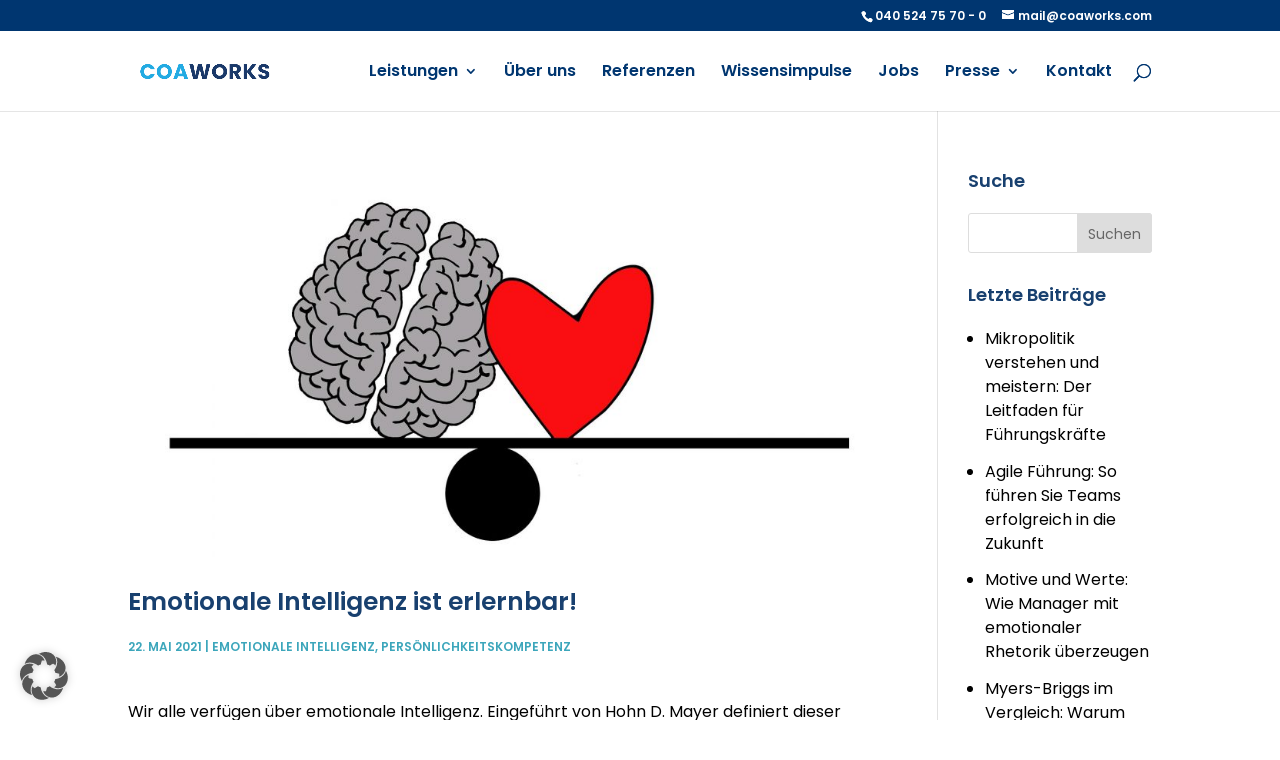

--- FILE ---
content_type: text/html; charset=UTF-8
request_url: https://www.coaworks.com/category/emotionale-intelligenz/
body_size: 41346
content:
<!DOCTYPE html>
<html lang="de">
<head>
	<meta charset="UTF-8" />
<meta http-equiv="X-UA-Compatible" content="IE=edge">
	<link rel="pingback" href="https://www.coaworks.com/xmlrpc.php" />

	<script type="text/javascript">
		document.documentElement.className = 'js';
	</script>

	<meta name='robots' content='index, follow, max-image-preview:large, max-snippet:-1, max-video-preview:-1' />
<script type="text/javascript">
			let jqueryParams=[],jQuery=function(r){return jqueryParams=[...jqueryParams,r],jQuery},$=function(r){return jqueryParams=[...jqueryParams,r],$};window.jQuery=jQuery,window.$=jQuery;let customHeadScripts=!1;jQuery.fn=jQuery.prototype={},$.fn=jQuery.prototype={},jQuery.noConflict=function(r){if(window.jQuery)return jQuery=window.jQuery,$=window.jQuery,customHeadScripts=!0,jQuery.noConflict},jQuery.ready=function(r){jqueryParams=[...jqueryParams,r]},$.ready=function(r){jqueryParams=[...jqueryParams,r]},jQuery.load=function(r){jqueryParams=[...jqueryParams,r]},$.load=function(r){jqueryParams=[...jqueryParams,r]},jQuery.fn.ready=function(r){jqueryParams=[...jqueryParams,r]},$.fn.ready=function(r){jqueryParams=[...jqueryParams,r]};</script>
	<!-- This site is optimized with the Yoast SEO Premium plugin v26.8 (Yoast SEO v26.8) - https://yoast.com/product/yoast-seo-premium-wordpress/ -->
	<title>Emotionale Intelligenz Archives &#8211; COAWORKS</title>
	<link rel="canonical" href="https://www.coaworks.com/category/emotionale-intelligenz/" />
	<script type="application/ld+json" class="yoast-schema-graph">{"@context":"https://schema.org","@graph":[{"@type":"CollectionPage","@id":"https://www.coaworks.com/category/emotionale-intelligenz/","url":"https://www.coaworks.com/category/emotionale-intelligenz/","name":"Emotionale Intelligenz Archives &#8211; COAWORKS","isPartOf":{"@id":"https://www.coaworks.com/#website"},"primaryImageOfPage":{"@id":"https://www.coaworks.com/category/emotionale-intelligenz/#primaryimage"},"image":{"@id":"https://www.coaworks.com/category/emotionale-intelligenz/#primaryimage"},"thumbnailUrl":"https://www.coaworks.com/wp-content/uploads/2021/05/Emotionale-Intelligenz-Grafik-CONVINTO-Sabine-Henjes-1.jpg","breadcrumb":{"@id":"https://www.coaworks.com/category/emotionale-intelligenz/#breadcrumb"},"inLanguage":"de"},{"@type":"ImageObject","inLanguage":"de","@id":"https://www.coaworks.com/category/emotionale-intelligenz/#primaryimage","url":"https://www.coaworks.com/wp-content/uploads/2021/05/Emotionale-Intelligenz-Grafik-CONVINTO-Sabine-Henjes-1.jpg","contentUrl":"https://www.coaworks.com/wp-content/uploads/2021/05/Emotionale-Intelligenz-Grafik-CONVINTO-Sabine-Henjes-1.jpg","width":1920,"height":987,"caption":"Emotionale Intelligenz CONVINTO Sabine Henjes"},{"@type":"BreadcrumbList","@id":"https://www.coaworks.com/category/emotionale-intelligenz/#breadcrumb","itemListElement":[{"@type":"ListItem","position":1,"name":"Home","item":"https://www.coaworks.com/"},{"@type":"ListItem","position":2,"name":"Emotionale Intelligenz"}]},{"@type":"WebSite","@id":"https://www.coaworks.com/#website","url":"https://www.coaworks.com/","name":"COAWORKS","description":"","publisher":{"@id":"https://www.coaworks.com/#organization"},"potentialAction":[{"@type":"SearchAction","target":{"@type":"EntryPoint","urlTemplate":"https://www.coaworks.com/?s={search_term_string}"},"query-input":{"@type":"PropertyValueSpecification","valueRequired":true,"valueName":"search_term_string"}}],"inLanguage":"de"},{"@type":"Organization","@id":"https://www.coaworks.com/#organization","name":"COAWORKS. Motive erkennen. Ziele erreichen.","url":"https://www.coaworks.com/","logo":{"@type":"ImageObject","inLanguage":"de","@id":"https://www.coaworks.com/#/schema/logo/image/","url":"https://www.coaworks.com/wp-content/uploads/2022/05/COAWORKS_Logo_H350.png","contentUrl":"https://www.coaworks.com/wp-content/uploads/2022/05/COAWORKS_Logo_H350.png","width":1832,"height":350,"caption":"COAWORKS. Motive erkennen. Ziele erreichen."},"image":{"@id":"https://www.coaworks.com/#/schema/logo/image/"}}]}</script>
	<!-- / Yoast SEO Premium plugin. -->


<link rel='dns-prefetch' href='//www.coaworks.com' />
<link rel="alternate" type="application/rss+xml" title="COAWORKS &raquo; Feed" href="https://www.coaworks.com/feed/" />
<link rel="alternate" type="application/rss+xml" title="COAWORKS &raquo; Kommentar-Feed" href="https://www.coaworks.com/comments/feed/" />
<link rel="alternate" type="application/rss+xml" title="COAWORKS &raquo; Kategorie-Feed für Emotionale Intelligenz" href="https://www.coaworks.com/category/emotionale-intelligenz/feed/" />
<meta content="Divi Child v." name="generator"/><link data-minify="1" rel='stylesheet' id='wpamelia-divi-css' href='https://www.coaworks.com/wp-content/cache/min/1/wp-content/plugins/ameliabooking/extensions/divi_amelia/styles/divi-amelia.css?ver=1768435694' type='text/css' media='all' />
<link rel='stylesheet' id='wp-components-css' href='https://www.coaworks.com/wp-includes/css/dist/components/style.min.css?ver=e70555c8947c6bf1ca00218fac9dee25' type='text/css' media='all' />
<link rel='stylesheet' id='wp-preferences-css' href='https://www.coaworks.com/wp-includes/css/dist/preferences/style.min.css?ver=e70555c8947c6bf1ca00218fac9dee25' type='text/css' media='all' />
<link rel='stylesheet' id='wp-block-editor-css' href='https://www.coaworks.com/wp-includes/css/dist/block-editor/style.min.css?ver=e70555c8947c6bf1ca00218fac9dee25' type='text/css' media='all' />
<link data-minify="1" rel='stylesheet' id='popup-maker-block-library-style-css' href='https://www.coaworks.com/wp-content/cache/min/1/wp-content/plugins/popup-maker/dist/packages/block-library-style.css?ver=1768435694' type='text/css' media='all' />
<link rel='stylesheet' id='divi_amelia-styles-css' href='https://www.coaworks.com/wp-content/plugins/ameliabooking/extensions/divi_amelia/styles/style.min.css?ver=1.0.0' type='text/css' media='all' />
<link data-minify="1" rel='stylesheet' id='borlabs-cookie-custom-css' href='https://www.coaworks.com/wp-content/cache/min/1/wp-content/cache/borlabs-cookie/1/borlabs-cookie-1-de.css?ver=1768435694' type='text/css' media='all' />
<link data-minify="1" rel='stylesheet' id='popup-maker-site-css' href='https://www.coaworks.com/wp-content/cache/min/1/wp-content/uploads/pum/pum-site-styles.css?ver=1768435694' type='text/css' media='all' />
<link data-minify="1" rel='stylesheet' id='divi-style-parent-css' href='https://www.coaworks.com/wp-content/cache/min/1/wp-content/themes/Divi/style-static.min.css?ver=1768435694' type='text/css' media='all' />
<link rel='stylesheet' id='divi-style-pum-css' href='https://www.coaworks.com/wp-content/themes/divi-child/style.css?ver=4.27.5' type='text/css' media='all' />
<script data-no-optimize="1" data-no-minify="1" data-cfasync="false" nowprocket type="text/javascript" src="https://www.coaworks.com/wp-content/cache/borlabs-cookie/1/borlabs-cookie-config-de.json.js?ver=3.3.23-108" id="borlabs-cookie-config-js"></script>
<script data-no-optimize="1" data-no-minify="1" data-cfasync="false" nowprocket type="text/javascript" src="https://www.coaworks.com/wp-content/plugins/borlabs-cookie/assets/javascript/borlabs-cookie-prioritize.min.js?ver=3.3.23" id="borlabs-cookie-prioritize-js"></script>
<link rel="https://api.w.org/" href="https://www.coaworks.com/wp-json/" /><link rel="alternate" title="JSON" type="application/json" href="https://www.coaworks.com/wp-json/wp/v2/categories/137" /><link rel="EditURI" type="application/rsd+xml" title="RSD" href="https://www.coaworks.com/xmlrpc.php?rsd" />

<meta name="viewport" content="width=device-width, initial-scale=1.0, maximum-scale=1.0, user-scalable=0" /><script nowprocket data-borlabs-cookie-script-blocker-ignore>
if ('0' === '1' && ('0' === '1' || '1' === '1')) {
    window['gtag_enable_tcf_support'] = true;
}
window.dataLayer = window.dataLayer || [];
if (typeof gtag !== 'function') {
    function gtag() {
        dataLayer.push(arguments);
    }
}
gtag('set', 'developer_id.dYjRjMm', true);
if ('0' === '1' || '1' === '1') {
    if (window.BorlabsCookieGoogleConsentModeDefaultSet !== true) {
        let getCookieValue = function (name) {
            return document.cookie.match('(^|;)\\s*' + name + '\\s*=\\s*([^;]+)')?.pop() || '';
        };
        let cookieValue = getCookieValue('borlabs-cookie-gcs');
        let consentsFromCookie = {};
        if (cookieValue !== '') {
            consentsFromCookie = JSON.parse(decodeURIComponent(cookieValue));
        }
        let defaultValues = {
            'ad_storage': 'denied',
            'ad_user_data': 'denied',
            'ad_personalization': 'denied',
            'analytics_storage': 'denied',
            'functionality_storage': 'denied',
            'personalization_storage': 'denied',
            'security_storage': 'denied',
            'wait_for_update': 500,
        };
        gtag('consent', 'default', { ...defaultValues, ...consentsFromCookie });
    }
    window.BorlabsCookieGoogleConsentModeDefaultSet = true;
    let borlabsCookieConsentChangeHandler = function () {
        window.dataLayer = window.dataLayer || [];
        if (typeof gtag !== 'function') { function gtag(){dataLayer.push(arguments);} }

        let getCookieValue = function (name) {
            return document.cookie.match('(^|;)\\s*' + name + '\\s*=\\s*([^;]+)')?.pop() || '';
        };
        let cookieValue = getCookieValue('borlabs-cookie-gcs');
        let consentsFromCookie = {};
        if (cookieValue !== '') {
            consentsFromCookie = JSON.parse(decodeURIComponent(cookieValue));
        }

        consentsFromCookie.analytics_storage = BorlabsCookie.Consents.hasConsent('google-analytics') ? 'granted' : 'denied';

        BorlabsCookie.CookieLibrary.setCookie(
            'borlabs-cookie-gcs',
            JSON.stringify(consentsFromCookie),
            BorlabsCookie.Settings.automaticCookieDomainAndPath.value ? '' : BorlabsCookie.Settings.cookieDomain.value,
            BorlabsCookie.Settings.cookiePath.value,
            BorlabsCookie.Cookie.getPluginCookie().expires,
            BorlabsCookie.Settings.cookieSecure.value,
            BorlabsCookie.Settings.cookieSameSite.value
        );
    }
    document.addEventListener('borlabs-cookie-consent-saved', borlabsCookieConsentChangeHandler);
    document.addEventListener('borlabs-cookie-handle-unblock', borlabsCookieConsentChangeHandler);
}
if ('0' === '1') {
    gtag("js", new Date());
    gtag("config", "G-7TMQHNMTQJ", {"anonymize_ip": true});

    (function (w, d, s, i) {
        var f = d.getElementsByTagName(s)[0],
            j = d.createElement(s);
        j.async = true;
        j.src =
            "https://www.googletagmanager.com/gtag/js?id=" + i;
        f.parentNode.insertBefore(j, f);
    })(window, document, "script", "G-7TMQHNMTQJ");
}
</script><script nowprocket data-borlabs-cookie-script-blocker-ignore>
	window.brlbsLoadTawkScript = () => {
		var Tawk_API=Tawk_API||{}, Tawk_LoadStart=new Date();
		
		var s1=document.createElement("script"),s0=document.getElementsByTagName("script")[0];
		s1.async=true;
		s1.src='https://embed.tawk.to//';
		s1.charset='UTF-8';
		s1.setAttribute('crossorigin','*');
		s0.parentNode.insertBefore(s1,s0);
	}
</script><script>
jQuery(document).ready(function($) {
    $("img").mouseenter(function() {
        let $lwp_title = $(this).attr("title");
        $(this).attr("lwp_title", $lwp_title);
        $(this).attr("title", "");
    }).mouseleave(function() {
        let $lwp_title = $(this).attr("lwp_title");
        $(this).attr("title", $lwp_title);
        $(this).removeAttr("lwp_title");
    });
});
</script><link rel="icon" href="https://www.coaworks.com/wp-content/uploads/2022/07/cropped-COAWORKS_Logo_smal_w-32x32.png" sizes="32x32" />
<link rel="icon" href="https://www.coaworks.com/wp-content/uploads/2022/07/cropped-COAWORKS_Logo_smal_w-192x192.png" sizes="192x192" />
<link rel="apple-touch-icon" href="https://www.coaworks.com/wp-content/uploads/2022/07/cropped-COAWORKS_Logo_smal_w-180x180.png" />
<meta name="msapplication-TileImage" content="https://www.coaworks.com/wp-content/uploads/2022/07/cropped-COAWORKS_Logo_smal_w-270x270.png" />
<link data-minify="1" rel="stylesheet" id="et-divi-customizer-global-cached-inline-styles" href="https://www.coaworks.com/wp-content/cache/min/1/wp-content/et-cache/global/et-divi-customizer-global.min.css?ver=1768435694" /><noscript><style id="rocket-lazyload-nojs-css">.rll-youtube-player, [data-lazy-src]{display:none !important;}</style></noscript><style id='global-styles-inline-css' type='text/css'>
:root{--wp--preset--aspect-ratio--square: 1;--wp--preset--aspect-ratio--4-3: 4/3;--wp--preset--aspect-ratio--3-4: 3/4;--wp--preset--aspect-ratio--3-2: 3/2;--wp--preset--aspect-ratio--2-3: 2/3;--wp--preset--aspect-ratio--16-9: 16/9;--wp--preset--aspect-ratio--9-16: 9/16;--wp--preset--color--black: #000000;--wp--preset--color--cyan-bluish-gray: #abb8c3;--wp--preset--color--white: #ffffff;--wp--preset--color--pale-pink: #f78da7;--wp--preset--color--vivid-red: #cf2e2e;--wp--preset--color--luminous-vivid-orange: #ff6900;--wp--preset--color--luminous-vivid-amber: #fcb900;--wp--preset--color--light-green-cyan: #7bdcb5;--wp--preset--color--vivid-green-cyan: #00d084;--wp--preset--color--pale-cyan-blue: #8ed1fc;--wp--preset--color--vivid-cyan-blue: #0693e3;--wp--preset--color--vivid-purple: #9b51e0;--wp--preset--gradient--vivid-cyan-blue-to-vivid-purple: linear-gradient(135deg,rgb(6,147,227) 0%,rgb(155,81,224) 100%);--wp--preset--gradient--light-green-cyan-to-vivid-green-cyan: linear-gradient(135deg,rgb(122,220,180) 0%,rgb(0,208,130) 100%);--wp--preset--gradient--luminous-vivid-amber-to-luminous-vivid-orange: linear-gradient(135deg,rgb(252,185,0) 0%,rgb(255,105,0) 100%);--wp--preset--gradient--luminous-vivid-orange-to-vivid-red: linear-gradient(135deg,rgb(255,105,0) 0%,rgb(207,46,46) 100%);--wp--preset--gradient--very-light-gray-to-cyan-bluish-gray: linear-gradient(135deg,rgb(238,238,238) 0%,rgb(169,184,195) 100%);--wp--preset--gradient--cool-to-warm-spectrum: linear-gradient(135deg,rgb(74,234,220) 0%,rgb(151,120,209) 20%,rgb(207,42,186) 40%,rgb(238,44,130) 60%,rgb(251,105,98) 80%,rgb(254,248,76) 100%);--wp--preset--gradient--blush-light-purple: linear-gradient(135deg,rgb(255,206,236) 0%,rgb(152,150,240) 100%);--wp--preset--gradient--blush-bordeaux: linear-gradient(135deg,rgb(254,205,165) 0%,rgb(254,45,45) 50%,rgb(107,0,62) 100%);--wp--preset--gradient--luminous-dusk: linear-gradient(135deg,rgb(255,203,112) 0%,rgb(199,81,192) 50%,rgb(65,88,208) 100%);--wp--preset--gradient--pale-ocean: linear-gradient(135deg,rgb(255,245,203) 0%,rgb(182,227,212) 50%,rgb(51,167,181) 100%);--wp--preset--gradient--electric-grass: linear-gradient(135deg,rgb(202,248,128) 0%,rgb(113,206,126) 100%);--wp--preset--gradient--midnight: linear-gradient(135deg,rgb(2,3,129) 0%,rgb(40,116,252) 100%);--wp--preset--font-size--small: 13px;--wp--preset--font-size--medium: 20px;--wp--preset--font-size--large: 36px;--wp--preset--font-size--x-large: 42px;--wp--preset--spacing--20: 0.44rem;--wp--preset--spacing--30: 0.67rem;--wp--preset--spacing--40: 1rem;--wp--preset--spacing--50: 1.5rem;--wp--preset--spacing--60: 2.25rem;--wp--preset--spacing--70: 3.38rem;--wp--preset--spacing--80: 5.06rem;--wp--preset--shadow--natural: 6px 6px 9px rgba(0, 0, 0, 0.2);--wp--preset--shadow--deep: 12px 12px 50px rgba(0, 0, 0, 0.4);--wp--preset--shadow--sharp: 6px 6px 0px rgba(0, 0, 0, 0.2);--wp--preset--shadow--outlined: 6px 6px 0px -3px rgb(255, 255, 255), 6px 6px rgb(0, 0, 0);--wp--preset--shadow--crisp: 6px 6px 0px rgb(0, 0, 0);}:root { --wp--style--global--content-size: 823px;--wp--style--global--wide-size: 1080px; }:where(body) { margin: 0; }.wp-site-blocks > .alignleft { float: left; margin-right: 2em; }.wp-site-blocks > .alignright { float: right; margin-left: 2em; }.wp-site-blocks > .aligncenter { justify-content: center; margin-left: auto; margin-right: auto; }:where(.is-layout-flex){gap: 0.5em;}:where(.is-layout-grid){gap: 0.5em;}.is-layout-flow > .alignleft{float: left;margin-inline-start: 0;margin-inline-end: 2em;}.is-layout-flow > .alignright{float: right;margin-inline-start: 2em;margin-inline-end: 0;}.is-layout-flow > .aligncenter{margin-left: auto !important;margin-right: auto !important;}.is-layout-constrained > .alignleft{float: left;margin-inline-start: 0;margin-inline-end: 2em;}.is-layout-constrained > .alignright{float: right;margin-inline-start: 2em;margin-inline-end: 0;}.is-layout-constrained > .aligncenter{margin-left: auto !important;margin-right: auto !important;}.is-layout-constrained > :where(:not(.alignleft):not(.alignright):not(.alignfull)){max-width: var(--wp--style--global--content-size);margin-left: auto !important;margin-right: auto !important;}.is-layout-constrained > .alignwide{max-width: var(--wp--style--global--wide-size);}body .is-layout-flex{display: flex;}.is-layout-flex{flex-wrap: wrap;align-items: center;}.is-layout-flex > :is(*, div){margin: 0;}body .is-layout-grid{display: grid;}.is-layout-grid > :is(*, div){margin: 0;}body{padding-top: 0px;padding-right: 0px;padding-bottom: 0px;padding-left: 0px;}:root :where(.wp-element-button, .wp-block-button__link){background-color: #32373c;border-width: 0;color: #fff;font-family: inherit;font-size: inherit;font-style: inherit;font-weight: inherit;letter-spacing: inherit;line-height: inherit;padding-top: calc(0.667em + 2px);padding-right: calc(1.333em + 2px);padding-bottom: calc(0.667em + 2px);padding-left: calc(1.333em + 2px);text-decoration: none;text-transform: inherit;}.has-black-color{color: var(--wp--preset--color--black) !important;}.has-cyan-bluish-gray-color{color: var(--wp--preset--color--cyan-bluish-gray) !important;}.has-white-color{color: var(--wp--preset--color--white) !important;}.has-pale-pink-color{color: var(--wp--preset--color--pale-pink) !important;}.has-vivid-red-color{color: var(--wp--preset--color--vivid-red) !important;}.has-luminous-vivid-orange-color{color: var(--wp--preset--color--luminous-vivid-orange) !important;}.has-luminous-vivid-amber-color{color: var(--wp--preset--color--luminous-vivid-amber) !important;}.has-light-green-cyan-color{color: var(--wp--preset--color--light-green-cyan) !important;}.has-vivid-green-cyan-color{color: var(--wp--preset--color--vivid-green-cyan) !important;}.has-pale-cyan-blue-color{color: var(--wp--preset--color--pale-cyan-blue) !important;}.has-vivid-cyan-blue-color{color: var(--wp--preset--color--vivid-cyan-blue) !important;}.has-vivid-purple-color{color: var(--wp--preset--color--vivid-purple) !important;}.has-black-background-color{background-color: var(--wp--preset--color--black) !important;}.has-cyan-bluish-gray-background-color{background-color: var(--wp--preset--color--cyan-bluish-gray) !important;}.has-white-background-color{background-color: var(--wp--preset--color--white) !important;}.has-pale-pink-background-color{background-color: var(--wp--preset--color--pale-pink) !important;}.has-vivid-red-background-color{background-color: var(--wp--preset--color--vivid-red) !important;}.has-luminous-vivid-orange-background-color{background-color: var(--wp--preset--color--luminous-vivid-orange) !important;}.has-luminous-vivid-amber-background-color{background-color: var(--wp--preset--color--luminous-vivid-amber) !important;}.has-light-green-cyan-background-color{background-color: var(--wp--preset--color--light-green-cyan) !important;}.has-vivid-green-cyan-background-color{background-color: var(--wp--preset--color--vivid-green-cyan) !important;}.has-pale-cyan-blue-background-color{background-color: var(--wp--preset--color--pale-cyan-blue) !important;}.has-vivid-cyan-blue-background-color{background-color: var(--wp--preset--color--vivid-cyan-blue) !important;}.has-vivid-purple-background-color{background-color: var(--wp--preset--color--vivid-purple) !important;}.has-black-border-color{border-color: var(--wp--preset--color--black) !important;}.has-cyan-bluish-gray-border-color{border-color: var(--wp--preset--color--cyan-bluish-gray) !important;}.has-white-border-color{border-color: var(--wp--preset--color--white) !important;}.has-pale-pink-border-color{border-color: var(--wp--preset--color--pale-pink) !important;}.has-vivid-red-border-color{border-color: var(--wp--preset--color--vivid-red) !important;}.has-luminous-vivid-orange-border-color{border-color: var(--wp--preset--color--luminous-vivid-orange) !important;}.has-luminous-vivid-amber-border-color{border-color: var(--wp--preset--color--luminous-vivid-amber) !important;}.has-light-green-cyan-border-color{border-color: var(--wp--preset--color--light-green-cyan) !important;}.has-vivid-green-cyan-border-color{border-color: var(--wp--preset--color--vivid-green-cyan) !important;}.has-pale-cyan-blue-border-color{border-color: var(--wp--preset--color--pale-cyan-blue) !important;}.has-vivid-cyan-blue-border-color{border-color: var(--wp--preset--color--vivid-cyan-blue) !important;}.has-vivid-purple-border-color{border-color: var(--wp--preset--color--vivid-purple) !important;}.has-vivid-cyan-blue-to-vivid-purple-gradient-background{background: var(--wp--preset--gradient--vivid-cyan-blue-to-vivid-purple) !important;}.has-light-green-cyan-to-vivid-green-cyan-gradient-background{background: var(--wp--preset--gradient--light-green-cyan-to-vivid-green-cyan) !important;}.has-luminous-vivid-amber-to-luminous-vivid-orange-gradient-background{background: var(--wp--preset--gradient--luminous-vivid-amber-to-luminous-vivid-orange) !important;}.has-luminous-vivid-orange-to-vivid-red-gradient-background{background: var(--wp--preset--gradient--luminous-vivid-orange-to-vivid-red) !important;}.has-very-light-gray-to-cyan-bluish-gray-gradient-background{background: var(--wp--preset--gradient--very-light-gray-to-cyan-bluish-gray) !important;}.has-cool-to-warm-spectrum-gradient-background{background: var(--wp--preset--gradient--cool-to-warm-spectrum) !important;}.has-blush-light-purple-gradient-background{background: var(--wp--preset--gradient--blush-light-purple) !important;}.has-blush-bordeaux-gradient-background{background: var(--wp--preset--gradient--blush-bordeaux) !important;}.has-luminous-dusk-gradient-background{background: var(--wp--preset--gradient--luminous-dusk) !important;}.has-pale-ocean-gradient-background{background: var(--wp--preset--gradient--pale-ocean) !important;}.has-electric-grass-gradient-background{background: var(--wp--preset--gradient--electric-grass) !important;}.has-midnight-gradient-background{background: var(--wp--preset--gradient--midnight) !important;}.has-small-font-size{font-size: var(--wp--preset--font-size--small) !important;}.has-medium-font-size{font-size: var(--wp--preset--font-size--medium) !important;}.has-large-font-size{font-size: var(--wp--preset--font-size--large) !important;}.has-x-large-font-size{font-size: var(--wp--preset--font-size--x-large) !important;}
/*# sourceURL=global-styles-inline-css */
</style>
<link rel='stylesheet' id='wp-block-library-css' href='https://www.coaworks.com/wp-includes/css/dist/block-library/style.min.css?ver=e70555c8947c6bf1ca00218fac9dee25' type='text/css' media='none' onload="media='all'" />
<style id='wp-block-library-inline-css' type='text/css'>
/*wp_block_styles_on_demand_placeholder:6977dfea9ad84*/
/*# sourceURL=wp-block-library-inline-css */
</style>
<meta name="generator" content="WP Rocket 3.20.3" data-wpr-features="wpr_minify_js wpr_lazyload_images wpr_lazyload_iframes wpr_minify_css wpr_desktop" /></head>
<body class="archive category category-emotionale-intelligenz category-137 wp-theme-Divi wp-child-theme-divi-child et_button_left et_button_custom_icon et_pb_button_helper_class et_fixed_nav et_show_nav et_secondary_nav_enabled et_primary_nav_dropdown_animation_fade et_secondary_nav_dropdown_animation_fade et_header_style_left et_pb_footer_columns4 et_cover_background et_pb_gutter et_pb_gutters3 et_pb_pagebuilder_layout et_smooth_scroll et_right_sidebar et_divi_theme et-db">
	<div data-rocket-location-hash="775329b08c0e284f257a34d6fe14bc45" id="page-container">

					<div data-rocket-location-hash="c68c91df0b93303ce6315bab08157419" id="top-header">
			<div data-rocket-location-hash="26589e74b59a5f33c7f83a78383938a1" class="container clearfix">

			
				<div id="et-info">
									<span id="et-info-phone">040 524 75 70 - 0</span>
				
									<a href="mailto:mail@coaworks.com"><span id="et-info-email">mail@coaworks.com</span></a>
				
								</div>

			
				<div id="et-secondary-menu">
								</div>

			</div>
		</div>
		
	
			<header data-rocket-location-hash="b76d1072972650a75b0d4fc41200316e" id="main-header" data-height-onload="66">
			<div data-rocket-location-hash="5ce87fc0ef4e91275851c9c3ce1fd1b5" class="container clearfix et_menu_container">
							<div class="logo_container">
					<span class="logo_helper"></span>
					<a href="https://www.coaworks.com/">
						<img src="https://www.coaworks.com/wp-content/uploads/2022/05/COAWORKS_Logo_H350.png" width="1832" height="350" alt="COAWORKS" id="logo" data-height-percentage="30" />
					</a>
				</div>
							<div id="et-top-navigation" data-height="66" data-fixed-height="48">
											<nav id="top-menu-nav">
						<ul id="top-menu" class="nav"><li id="menu-item-18207" class="menu-item menu-item-type-post_type menu-item-object-page menu-item-has-children menu-item-18207"><a href="https://www.coaworks.com/leistungen/">Leistungen</a>
<ul class="sub-menu">
	<li id="menu-item-9041" class="menu-item menu-item-type-post_type menu-item-object-page menu-item-9041"><a href="https://www.coaworks.com/systemisches-management-coaching-hamburg/">Systemisches Management Coaching</a></li>
	<li id="menu-item-9229" class="menu-item menu-item-type-post_type menu-item-object-page menu-item-9229"><a href="https://www.coaworks.com/systemisches-teamcoaching/">Systemisches Teamcoaching</a></li>
	<li id="menu-item-9291" class="menu-item menu-item-type-post_type menu-item-object-page menu-item-9291"><a href="https://www.coaworks.com/motivationspotenzialanalyse/">MotivationsPotenzialAnalyse</a></li>
	<li id="menu-item-9319" class="menu-item menu-item-type-post_type menu-item-object-page menu-item-9319"><a href="https://www.coaworks.com/workshops/">Workshops</a></li>
</ul>
</li>
<li id="menu-item-17625" class="menu-item menu-item-type-post_type menu-item-object-page menu-item-17625"><a href="https://www.coaworks.com/ueber-uns/">Über uns</a></li>
<li id="menu-item-806" class="menu-item menu-item-type-post_type menu-item-object-page menu-item-806"><a href="https://www.coaworks.com/referenzen/">Referenzen</a></li>
<li id="menu-item-993" class="menu-item menu-item-type-post_type menu-item-object-page menu-item-993"><a href="https://www.coaworks.com/wissensimpulse/">Wissensimpulse</a></li>
<li id="menu-item-13780" class="menu-item menu-item-type-post_type menu-item-object-page menu-item-13780"><a href="https://www.coaworks.com/jobs-bei-coaworks/">Jobs</a></li>
<li id="menu-item-13656" class="menu-item menu-item-type-post_type menu-item-object-page menu-item-has-children menu-item-13656"><a href="https://www.coaworks.com/presse/">Presse</a>
<ul class="sub-menu">
	<li id="menu-item-13658" class="menu-item menu-item-type-post_type menu-item-object-page menu-item-13658"><a href="https://www.coaworks.com/pressemitteilungen/">Pressemitteilungen</a></li>
	<li id="menu-item-13657" class="menu-item menu-item-type-post_type menu-item-object-page menu-item-13657"><a href="https://www.coaworks.com/pressebildmaterial/">Pressebildmaterial</a></li>
</ul>
</li>
<li id="menu-item-784" class="menu-item menu-item-type-post_type menu-item-object-page menu-item-784"><a href="https://www.coaworks.com/kontakt/">Kontakt</a></li>
</ul>						</nav>
					
					
					
											<div id="et_top_search">
							<span id="et_search_icon"></span>
						</div>
					
					<div id="et_mobile_nav_menu">
				<div class="mobile_nav closed">
					<span class="select_page">Seite wählen</span>
					<span class="mobile_menu_bar mobile_menu_bar_toggle"></span>
				</div>
			</div>				</div> <!-- #et-top-navigation -->
			</div> <!-- .container -->
						<div data-rocket-location-hash="9e849b9e79ff19d8a767b7ae3330f1d3" class="et_search_outer">
				<div class="container et_search_form_container">
					<form role="search" method="get" class="et-search-form" action="https://www.coaworks.com/">
					<input type="search" class="et-search-field" placeholder="Suchen &hellip;" value="" name="s" title="Suchen nach:" />					</form>
					<span class="et_close_search_field"></span>
				</div>
			</div>
					</header> <!-- #main-header -->
			<div data-rocket-location-hash="f4387b02af1409bd47303e6ed5c48a83" id="et-main-area">
	
<div data-rocket-location-hash="8a18f7f5895499b1fef7290ea3e469f1" id="main-content">
	<div class="container">
		<div id="content-area" class="clearfix">
			<div id="left-area">
		
					<article id="post-12178" class="et_pb_post post-12178 post type-post status-publish format-standard has-post-thumbnail hentry category-emotionale-intelligenz category-persoenlichkeitskompetenz tag-emotionale-intelligenz tag-gefuehle tag-kommunikation tag-koerper tag-motivation tag-motive tag-somatische-marker tag-werte">

											<a class="entry-featured-image-url" href="https://www.coaworks.com/emotionale-intelligenz/">
								<img src="data:image/svg+xml,%3Csvg%20xmlns='http://www.w3.org/2000/svg'%20viewBox='0%200%201080%20675'%3E%3C/svg%3E" alt="Emotionale Intelligenz ist erlernbar!" class="" width="1080" height="675" data-lazy-srcset="https://www.coaworks.com/wp-content/uploads/2021/05/Emotionale-Intelligenz-Grafik-CONVINTO-Sabine-Henjes-1-980x504.jpg 980w, https://www.coaworks.com/wp-content/uploads/2021/05/Emotionale-Intelligenz-Grafik-CONVINTO-Sabine-Henjes-1-480x247.jpg 480w" data-lazy-sizes="(min-width: 0px) and (max-width: 480px) 480px, (min-width: 481px) and (max-width: 980px) 980px, (min-width: 981px) 1080px, 100vw" data-lazy-src="https://www.coaworks.com/wp-content/uploads/2021/05/Emotionale-Intelligenz-Grafik-CONVINTO-Sabine-Henjes-1-1080x675.jpg" /><noscript><img src="https://www.coaworks.com/wp-content/uploads/2021/05/Emotionale-Intelligenz-Grafik-CONVINTO-Sabine-Henjes-1-1080x675.jpg" alt="Emotionale Intelligenz ist erlernbar!" class="" width="1080" height="675" srcset="https://www.coaworks.com/wp-content/uploads/2021/05/Emotionale-Intelligenz-Grafik-CONVINTO-Sabine-Henjes-1-980x504.jpg 980w, https://www.coaworks.com/wp-content/uploads/2021/05/Emotionale-Intelligenz-Grafik-CONVINTO-Sabine-Henjes-1-480x247.jpg 480w" sizes="(min-width: 0px) and (max-width: 480px) 480px, (min-width: 481px) and (max-width: 980px) 980px, (min-width: 981px) 1080px, 100vw" /></noscript>							</a>
					
															<h2 class="entry-title"><a href="https://www.coaworks.com/emotionale-intelligenz/">Emotionale Intelligenz ist erlernbar!</a></h2>
					
					<p class="post-meta"><span class="published">22. Mai 2021</span> | <a href="https://www.coaworks.com/category/emotionale-intelligenz/" rel="category tag">Emotionale Intelligenz</a>, <a href="https://www.coaworks.com/category/persoenlichkeitskompetenz/" rel="category tag">Persönlichkeitskompetenz</a></p><div class="et_pb_section et_pb_section_13 et_section_regular" >
				
				
				
				
				
				
				<div class="et_pb_row et_pb_row_13">
				<div class="et_pb_column et_pb_column_4_4 et_pb_column_13  et_pb_css_mix_blend_mode_passthrough et-last-child">
				
				
				
				
				<div class="et_pb_module et_pb_text et_pb_text_0  et_pb_text_align_left et_pb_bg_layout_light">
				
				
				
				
				<div class="et_pb_text_inner"><p>Wir alle verfügen über emotionale Intelligenz. Eingeführt von Hohn D. Mayer definiert dieser Begriff die Fähigkeit, sowohl die eigenen als auch die Gefühle anderer Menschen zu erkennen, zu verstehen und zu beeinflussen. Doch wie auch der klassische Intelligenzquotient variiert die emotionale Intelligenz beim Menschen. Bei dem einen ist diese also stärker, beim anderen etwas geringer ausgeprägt.</p>
<p>Doch der Zugang zu Gefühlen kann mitunter verschüttet sein. Denn Erziehung oder gesellschaftlichen Normen bewirken, dass wir Gefühle häufig unterdrücken. So machen wir uns weniger angreifbar. Das hat bisweilen zur Folge, dass Gefühle bisweilen unkontrolliert ausbrechen. Dahinter können auch negative Erfahrungen stecken. Um uns vor diesen negativen Empfindungen in ähnlichen Situationen zu schützen, reagieren wir mit stark emotional geprägten Angriffen oder Rückzug. Dies hat allerdings zur Folge, dass wir damit eine gelungene Kommunikation oder Zusammenarbeit verhindern.</p>
<h2>Vorteile der emotionalen Intelligenz</h2>
<p>Ein guter Zugang zu Emotionen hat viele Vorteile: Sie können sie nutzen, um authentisch zu präsentieren. Denn die Emotion zeigt sich in Ihrem Körper. Wenn Sie sich damit verbinden, handeln und wirken Sie natürlich und überzeugend. Wenn Sie Ihre Emotionen wahrnehmen und ein Stück weit steuern, dann stärkt dies nicht nur Ihr emotionale Intelligenz, sondern auch eine ausgeglichene Kommunikation mit Anderen. Denn Sie fühlen sich mit sich im Reinen.</p>
<p>Was gehört nun zur emotionalen Intelligenz und wie können Sie diese trainieren?</p>
<h2>Vier Ebenen der emotionalen Intelligenz</h2>
<p>Emotionale Intelligenz besteht aus verschiedenen Teilkompetenzen. Jeder dieser Ebenen ist sowohl auf die eigenen als auch auf die Gefühle anderer Menschen anwendbar. Sie können Sie alle Ebenen trainieren und festigen.</p>
<p><img fetchpriority="high" decoding="async" class="wp-image-17570 size-medium aligncenter" src="data:image/svg+xml,%3Csvg%20xmlns='http://www.w3.org/2000/svg'%20viewBox='0%200%20300%20225'%3E%3C/svg%3E" alt="Emotionale Intelligenz COAWORKS" width="300" height="225" data-lazy-src="https://www.coaworks.com/wp-content/uploads/2021/05/Titel3-300x225.png" /><noscript><img fetchpriority="high" decoding="async" class="wp-image-17570 size-medium aligncenter" src="https://www.coaworks.com/wp-content/uploads/2021/05/Titel3-300x225.png" alt="Emotionale Intelligenz COAWORKS" width="300" height="225" /></noscript></p>
<ol>
<li><strong>Gefühle wahrnehmen:</strong> Wenn Sie die Mimik, Gestik, Stimmlage und Körpersprache Ihres Gegenübers beobachten, nehmen Sie intuitiv dessen  Emotionen wahr. Wir sind aber auch in der Lage, unsere eigenen Gefühle wahrzunehmen. Horchen Sie in Ihren Körper hinein und fühlen Sie Ihre Muskelanspannungen, Herzschlag und Atmung. Diese geben Ihnen wichtige Hinweise über Ihre Gemütsverfassung. Denn das Gefühl entsteht aus einer wahrgenommenen Körperreaktion, den somatischen Markern.</li>
<li><strong>Gefühle verstehen:</strong> Es ist wichtig, den Zusammenhang zwischen Gefühlen und deren Auslösern herstellen zu können. Denn Emotionen sind mit Werten und Bedürfnissen verknüpft. Dies beeinflusst unsere Gefühlswelt, unsere Leistungsfähigkeit und unsere Handlungen.</li>
<li><strong>Gefühle regulieren:</strong> Gefühle und das Ausleben dieser sollten der jeweiligen Situation angemessen sein. Menschen, die ihre Gefühle regulieren können, sind in der Lage, bestimmte Emotionen in bestimmten Situationen abzuschwächen. So sind z. B. zu starke Emotionen nicht immer zielführend. Denn sie verhindern den Blick auf die Bedürfnisse, Motive und Werte der anderen. Auf der anderen Seite können Sie starke Emotionen nutzen, um andere für Ihre Ideen zu begeistern. Außerdem helfen sie Ihnen vor Angriffen mit verbaler Schlagfertigkeit zu schützen.</li>
<li><strong>Gefühle nutzen:</strong> Wer Gefühle richtig nutzt, begreift sie zum einen als <a href="https://www.coaworks.com/motivationspotenzialanalyse/">Motive.</a> Wenn Sie diese in einer Situation richtig ansprechen, entsteht aus Ihnen Motivation. Damit wird eine leichte Handlungsenergie ausgelöst. Darüber hinaus zeigen uns Gefühle, dass sich möglicherweise nicht an unsere Werten orientiert wurde. Verspürt ein Mensch z. B. Wut, wurden in ihm häufig Werte verletzt. Je besser sie Ihre Werte kennen, desto besser nehmen Sie das Gefühl wahr, wenn Sie oder andere sich nicht an ihnen orientieren. So können Sie das Gefühl nutzen, um Werteverletzungen oder -konflkte zu erkennen und aufzulösen.</li>
</ol>
<h2>Emotionale Intelligenz lässt sich trainieren</h2>
<p>Es ist nicht immer leicht, die eigenen und die Gefühle anderer richtig einzuordnen und angemessen mit Emotionen umzugehen. Menschen sind zudem unterschiedlich empathisch. Sie sind von Zuhause unterschiedlich geprägt. Die gute Nachricht ist aber, dass wirklich jeder seine emotionale Intelligenz trainieren und stärken kann!</p>
<p>Um <b>Gefühle wahrzunehmen</b> hilft:<span data-ccp-props="{}"> </span></p>
<ul>
<li data-listid="1" data-aria-posinset="1" data-aria-level="1">Beobachten Sie bewusst Ihr Umfeld</li>
<li data-listid="1" data-aria-posinset="2" data-aria-level="1">Spüren Sie Ihren eigenen Körper in einer achtsamen Weise</li>
</ul>
<p>Um Gefühle besser zu verstehen, können Sie sich auch schulen:</p>
<ul>
<li data-listid="2" data-aria-posinset="3" data-aria-level="1">Eignen Sie sich theoretischen Wissen über Emotionen an</li>
<li data-listid="2" data-aria-posinset="4" data-aria-level="1">Führen Sie ein Gefühlstagebuch, in dem Sie ihre wahrgenommenen Emotionen in verschiedenen Situationen festhalten.</li>
</ul>
<p>Wer seine <b>Gefühle besser regulieren</b> können möchte, sollte:<span data-ccp-props="{}"> </span></p>
<ul>
<li data-listid="3" data-aria-posinset="5" data-aria-level="1">Achtsamkeitsübungen und kognitive Techniken erlernen und anwenden (z. B. eine andere Perspektive einnehmen oder bei Gefühlsüberflutungen erstmal tief durchatmen, ein paar Schritte gehen und sich beruhigen)</li>
<li data-listid="3" data-aria-posinset="6" data-aria-level="1">Gefühle und Verhaltensmuster der Mitmenschen direkt ansprechen</li>
</ul>
<h2>Gefühle effektiv nutzen</h2>
<p>Darüber hinaus können Sie Gefühle effektiver nutzen, wenn Sie folgendes beachten:</p>
<ul>
<li data-listid="4" data-aria-posinset="7" data-aria-level="1">Machen Sie sich Ihrer Gefühle in verschiedenen Situationen bewusst. Spüren Sie, was die Gefühle ausgelöst haben und wie Sie in Ihrem Körper und Gedanken gewirkt haben.</li>
<li data-listid="4" data-aria-posinset="8" data-aria-level="1">Nutzen Sie Kommunikationstechniken, wie z. B. eine bildhafte Sprache und rhetorische Stilmittel, um bei anderen Emotionen auszulösen.</li>
</ul>
<p>Mit diesen Tools und Techniken haben Sie ein wirksames Instrumentarium in der Hand, um mit einer starken emotionalen Intelligenz Ihre Persönlichkeit wirksam und ausbalanciert zum Ausdruck zu bringen. Nutzen Sie Ihre emotionale Intelligenz und der damit verbundenen Wertschätzung für sich und andere. Denn damit verbessern Sie maßgeblich die Beziehungen zu Ihren Mitmenschen.</p>
<p>&nbsp;</p>
<p>&nbsp;</p></div>
			</div>
			</div>
				
				
				
				
			</div>
				
				
			</div>
				
					</article>
			
					<article id="post-12155" class="et_pb_post post-12155 post type-post status-publish format-standard has-post-thumbnail hentry category-emotionale-intelligenz category-persoenlichkeitskompetenz tag-emotionale-intelligenz tag-empathie tag-feedback tag-fuehrungskompetenz tag-soziokommunikative-kompetenz">

											<a class="entry-featured-image-url" href="https://www.coaworks.com/nutzen-emotionale-intelligenz/">
								<img src="data:image/svg+xml,%3Csvg%20xmlns='http://www.w3.org/2000/svg'%20viewBox='0%200%201080%20675'%3E%3C/svg%3E" alt="Warum emotionale Intelligenz zu unserem Erfolg beiträgt" class="" width="1080" height="675" data-lazy-srcset="https://www.coaworks.com/wp-content/uploads/2021/05/Nutzen-Emotionale-Intelligenz-CONVINTO-980x784.jpg 980w, https://www.coaworks.com/wp-content/uploads/2021/05/Nutzen-Emotionale-Intelligenz-CONVINTO-480x384.jpg 480w" data-lazy-sizes="(min-width: 0px) and (max-width: 480px) 480px, (min-width: 481px) and (max-width: 980px) 980px, (min-width: 981px) 1080px, 100vw" data-lazy-src="https://www.coaworks.com/wp-content/uploads/2021/05/Nutzen-Emotionale-Intelligenz-CONVINTO-1080x675.jpg" /><noscript><img src="https://www.coaworks.com/wp-content/uploads/2021/05/Nutzen-Emotionale-Intelligenz-CONVINTO-1080x675.jpg" alt="Warum emotionale Intelligenz zu unserem Erfolg beiträgt" class="" width="1080" height="675" srcset="https://www.coaworks.com/wp-content/uploads/2021/05/Nutzen-Emotionale-Intelligenz-CONVINTO-980x784.jpg 980w, https://www.coaworks.com/wp-content/uploads/2021/05/Nutzen-Emotionale-Intelligenz-CONVINTO-480x384.jpg 480w" sizes="(min-width: 0px) and (max-width: 480px) 480px, (min-width: 481px) and (max-width: 980px) 980px, (min-width: 981px) 1080px, 100vw" /></noscript>							</a>
					
															<h2 class="entry-title"><a href="https://www.coaworks.com/nutzen-emotionale-intelligenz/">Warum emotionale Intelligenz zu unserem Erfolg beiträgt</a></h2>
					
					<p class="post-meta"><span class="published">16. Mai 2021</span> | <a href="https://www.coaworks.com/category/emotionale-intelligenz/" rel="category tag">Emotionale Intelligenz</a>, <a href="https://www.coaworks.com/category/persoenlichkeitskompetenz/" rel="category tag">Persönlichkeitskompetenz</a></p><div class="et_pb_section et_pb_section_14 et_section_regular" >
				
				
				
				
				
				
				<div class="et_pb_row et_pb_row_14">
				<div class="et_pb_column et_pb_column_4_4 et_pb_column_14  et_pb_css_mix_blend_mode_passthrough et-last-child">
				
				
				
				
				<div class="et_pb_module et_pb_text et_pb_text_1  et_pb_text_align_left et_pb_bg_layout_light">
				
				
				
				
				<div class="et_pb_text_inner"><p>Lange galt für die meisten lediglich der Intelligenzquotient eines Menschen als Indikator für Erfolg und Kompetenz. Menschen mit hohem IQ waren und sind auch heute für viele echte &#8222;Erfolgstypen&#8220;. Dass der Intelligenzquotient relevant ist, wollen wir an dieser Stelle überhaupt nicht abstreiten. Aber es ist eben nicht nur der IQ, der zählt, um im Leben erfolgreich zu sein. Menschen verfügen über unterschiedliche Formen von Intelligenz. Dazu zählt auch die emotionale Intelligenz. Diese beschreibt die menschliche Fähigkeit Gefühle bei sich selbst und anderen wahrnehmen, verstehen, regulieren und nutzen zu können. Emotionale Intelligenz variiert von Person zu Person – ist aber lern- und steigerbar!  Und dieser sogenannte EQ ist wichtig. So wichtig, dass er uns privat und beruflich hemmen oder eben weiterbringen kann.</p>
<h2>Der Nutzen ist riesig</h2>
<p>Es kann überhaupt nicht genug betont werden, wie viel ein jeder davon profitiert, seine emotionale Intelligenz zu schulen. Denn sie definiert den ganzheitlichen Umgang einer Person mit sich selbst und ihren Mitmenschen. Emotionale intelligente Menschen sind häufig deshalb so erfolgreich, weil sie zum einen sich selbst verstehen und reflektieren können. Damit können sie die eigenen Ressourcen bestmöglich einsetzen. Zum anderen hilft Ihnen ein hoher EQ, mit anderen Personen eine gute Beziehung aufzubauen. Darüber hinaus verfügen emotional intelligente Menschen über entscheidende Führungsqualitäten. Denn sie können Befindlichkeiten und Gefühle anderer verstehen und angemessen und zielgerichtet mit Ihnen umgehen. Dadurch sind emotional intelligente Menschen im Kern gute Feedbackgeber. Sie hören genau zu und geben den Menschen genau die Informationen, die sie gerade brauchen. Darüberhinaus geben Sie konstruktiv Kritik, finden angemessene Worte und lassen das Gegenüber nicht nach einem Schwall bissiger und diffuser Anmerkungen im Dunkeln tappen.</p>
<h2>Mit emotionaler Intelligenz zu starker sozio-kommunikativer Kompetenz</h2>
<p>Zusammengefasst wirkt sich eine höhere emotionale Intelligenz positiv auf folgende Bereiche aus:</p>
<ul>
<li>Selbstbewusstsein</li>
<li>Empathie</li>
<li>Motivation</li>
<li>Kommunikationsfähigkeit</li>
<li>Kritikfähigkeit</li>
<li>Feedbackverhalten</li>
<li>Soziale Kompetenz</li>
</ul>
<h2>Emotionale Intelligenz füllt indirekt das Portemonnaie</h2>
<p>Tatsächlich untermauert auch eine aktuelle Studie, dass emotionale Intelligenz und beruflicher Erfolg in direktem Zusammenhang stehen sollen. Joseph Rode und seine Kollegen von der Miami University stellten in ihren Untersuchungen fest, dass emotional intelligente Menschen erfolgreicher im Job sind. Laut Aussage der Wissenschaftler ist ein zentraler Grund für den größeren Erfolg eines emotional intelligenten Menschen dessen Fähigkeit, gute und wertvolle Kontakte zu knüpfen.</p>
<p>Und jenes Vitamin B hilft eben die Jobs mit mehr Verantwortung und höherem Einkommen zu  ergattern. Ist das nicht ein überzeugendes Argument, um den EQ auf das nächste Level zu bringen?</p>
<p>Eine kleine Anmerkung zum Abschluss wollen wir uns trotz dieser neuen Studie nicht nehmen lassen. Es ist richtig (und belegt), dass emotionale Intelligenz den beruflichen und privaten Erfolg positiv beeinflusst. Trotzdem ist es nicht so, dass jedem erfolgreichen und finanziell gut aufgestellten Menschen damit automatisch einen hohen EQ zu attestieren wäre. Ausnahmen bestätigen auch in diesem Fall die Regel. Ein aktueller Blick in die Weltpolitik oder das Showgeschäft reicht aus, um einige dieser Ausnahmen auszumachen&#8230;</p>
<p><em>Quelle: <a href="https://www.psychologytoday.com/blog/fulfillment-any-age/201710/why-the-emotionally-intelligent-may-earn-more-money" target="_blank" rel="noopener noreferrer">Psychology Today</a></em></p></div>
			</div>
			</div>
				
				
				
				
			</div>
				
				
			</div>
				
					</article>
			<div class="pagination clearfix">
	<div class="alignleft"></div>
	<div class="alignright"></div>
</div>			</div>

				<div id="sidebar">
		<div id="search-2" class="et_pb_widget widget_search"><h4 class="widgettitle">Suche</h4><form role="search" method="get" id="searchform" class="searchform" action="https://www.coaworks.com/">
				<div>
					<label class="screen-reader-text" for="s">Suche nach:</label>
					<input type="text" value="" name="s" id="s" />
					<input type="submit" id="searchsubmit" value="Suchen" />
				</div>
			</form></div>
		<div id="recent-posts-2" class="et_pb_widget widget_recent_entries">
		<h4 class="widgettitle">Letzte Beiträge</h4>
		<ul>
											<li>
					<a href="https://www.coaworks.com/mikropolitik-verstehen-und-meistern/">Mikropolitik verstehen und meistern: Der Leitfaden für Führungskräfte</a>
									</li>
											<li>
					<a href="https://www.coaworks.com/agile-fuehrung-so-fuehren-sie-teams-erfolgreich-in-die-zukunft/">Agile Führung: So führen Sie Teams erfolgreich in die Zukunft</a>
									</li>
											<li>
					<a href="https://www.coaworks.com/motive-und-werte-wie-manager-mit-emotionaler-rhetorik-ueberzeugen/">Motive und Werte: Wie Manager mit emotionaler Rhetorik überzeugen</a>
									</li>
											<li>
					<a href="https://www.coaworks.com/myers-briggs-vs-motivationspotenzialanalyse/">Myers-Briggs im Vergleich: Warum die MPA Motivanalyse mehr über Menschen verrät</a>
									</li>
											<li>
					<a href="https://www.coaworks.com/konfliktmanagement-in-unternehmen-konfliktarten-verstehen-um-sie-richtig-zu-loesen/">Konfliktmanagement in Unternehmen – Konfliktarten verstehen, um sie richtig zu lösen</a>
									</li>
					</ul>

		</div><div id="categories-2" class="et_pb_widget widget_categories"><h4 class="widgettitle">Kategorien</h4>
			<ul>
					<li class="cat-item cat-item-59"><a href="https://www.coaworks.com/category/bewerbungsgespraech/">Bewerbungsgespräch</a>
</li>
	<li class="cat-item cat-item-191"><a href="https://www.coaworks.com/category/coaching/">Coaching</a>
</li>
	<li class="cat-item cat-item-137 current-cat"><a aria-current="page" href="https://www.coaworks.com/category/emotionale-intelligenz/">Emotionale Intelligenz</a>
</li>
	<li class="cat-item cat-item-170"><a href="https://www.coaworks.com/category/feedbackgespraeche/">Feedbackgespräche</a>
</li>
	<li class="cat-item cat-item-77"><a href="https://www.coaworks.com/category/fuehrungskompetenz/">Führungskompetenz</a>
</li>
	<li class="cat-item cat-item-140"><a href="https://www.coaworks.com/category/fuehrungsstil/">Führungsstil</a>
</li>
	<li class="cat-item cat-item-97"><a href="https://www.coaworks.com/category/gespraechsfuehrung/">Gesprächsführung</a>
</li>
	<li class="cat-item cat-item-205"><a href="https://www.coaworks.com/category/humor/">Humor</a>
</li>
	<li class="cat-item cat-item-76"><a href="https://www.coaworks.com/category/kommunikation/">Kommunikation</a>
</li>
	<li class="cat-item cat-item-208"><a href="https://www.coaworks.com/category/konfliktmanagement/">Konfliktmanagement</a>
</li>
	<li class="cat-item cat-item-74"><a href="https://www.coaworks.com/category/koerpersprache/">Körpersprache</a>
</li>
	<li class="cat-item cat-item-162"><a href="https://www.coaworks.com/category/motiv-und-wertebasierte-fuehrung/">Motiv- und wertebasierte Führung</a>
</li>
	<li class="cat-item cat-item-58"><a href="https://www.coaworks.com/category/motivation/">Motivation</a>
</li>
	<li class="cat-item cat-item-73"><a href="https://www.coaworks.com/category/motivationspotenzialanalyse/">MotivationsPotenzialAnalyse</a>
</li>
	<li class="cat-item cat-item-213"><a href="https://www.coaworks.com/category/persoenlichkeitsdiagnostik/">Persönlichkeitsdiagnostik</a>
</li>
	<li class="cat-item cat-item-71"><a href="https://www.coaworks.com/category/persoenlichkeitskompetenz/">Persönlichkeitskompetenz</a>
</li>
	<li class="cat-item cat-item-68"><a href="https://www.coaworks.com/category/rhetorik/">Rhetorik</a>
</li>
	<li class="cat-item cat-item-67"><a href="https://www.coaworks.com/category/schlagfertigkeit/">Schlagfertigkeit</a>
</li>
	<li class="cat-item cat-item-57"><a href="https://www.coaworks.com/category/selbstfuehrung/">Selbstführung</a>
</li>
	<li class="cat-item cat-item-62"><a href="https://www.coaworks.com/category/umgangsformen/">Umgangsformen</a>
</li>
	<li class="cat-item cat-item-118"><a href="https://www.coaworks.com/category/vision/">Vision</a>
</li>
	<li class="cat-item cat-item-161"><a href="https://www.coaworks.com/category/werte/">Werte</a>
</li>
			</ul>

			</div>	</div>
		</div>
	</div>
</div>


			<footer data-rocket-location-hash="155604a850859755a30af4fa58d7687e" id="main-footer">
				
<div class="container">
	<div id="footer-widgets" class="clearfix">
		<div class="footer-widget"><div id="nav_menu-2" class="fwidget et_pb_widget widget_nav_menu"><div class="menu-footer-nav-container"><ul id="menu-footer-nav" class="menu"><li id="menu-item-13268" class="menu-item menu-item-type-post_type menu-item-object-page menu-item-13268"><a href="https://www.coaworks.com/kontakt/">Kontakt</a></li>
<li id="menu-item-13267" class="menu-item menu-item-type-post_type menu-item-object-page menu-item-13267"><a href="https://www.coaworks.com/impressum/">Impressum</a></li>
<li id="menu-item-13468" class="menu-item menu-item-type-post_type menu-item-object-page menu-item-13468"><a href="https://www.coaworks.com/agb/">AGB</a></li>
<li id="menu-item-19771" class="menu-item menu-item-type-post_type menu-item-object-page menu-item-19771"><a href="https://www.coaworks.com/jobs-bei-coaworks/">Jobs</a></li>
<li id="menu-item-19779" class="menu-item menu-item-type-post_type menu-item-object-page menu-item-19779"><a href="https://www.coaworks.com/presse/">Presse</a></li>
<li id="menu-item-13266" class="menu-item menu-item-type-post_type menu-item-object-page menu-item-privacy-policy menu-item-13266"><a rel="privacy-policy" href="https://www.coaworks.com/datenschutz/">Datenschutzerklärung</a></li>
</ul></div></div></div><div class="footer-widget"><div id="custom_html-2" class="widget_text fwidget et_pb_widget widget_custom_html"><div class="textwidget custom-html-widget"><span class="borlabs-cookie-open-dialog-preferences " data-borlabs-cookie-title="Cookie Einstellungen" data-borlabs-cookie-type="link" ></span></div></div></div><div class="footer-widget"></div><div class="footer-widget"></div>	</div>
</div>


		
				<div id="footer-bottom">
					<div class="container clearfix">
				<div id="footer-info">©  2025 COAWORKS</div>					</div>
				</div>
			</footer>
		</div>


	</div>

	<script type="speculationrules">
{"prefetch":[{"source":"document","where":{"and":[{"href_matches":"/*"},{"not":{"href_matches":["/wp-*.php","/wp-admin/*","/wp-content/uploads/*","/wp-content/*","/wp-content/plugins/*","/wp-content/themes/divi-child/*","/wp-content/themes/Divi/*","/*\\?(.+)"]}},{"not":{"selector_matches":"a[rel~=\"nofollow\"]"}},{"not":{"selector_matches":".no-prefetch, .no-prefetch a"}}]},"eagerness":"conservative"}]}
</script>

<!--Start of Tawk.to Script (0.9.3)-->
<script data-borlabs-cookie-script-blocker-id='tawk' id="tawk-script" type="text/template">
var Tawk_API = Tawk_API || {};
var Tawk_LoadStart=new Date();
(function(){
	var s1 = document.createElement( 'script' ),s0=document.getElementsByTagName( 'script' )[0];
	s1.async = true;
	s1.src = 'https://embed.tawk.to/672a3dbc2480f5b4f5990b2d/1ibug2apb';
	s1.charset = 'UTF-8';
	s1.setAttribute( 'crossorigin','*' );
	s0.parentNode.insertBefore( s1, s0 );
})();
</script> <div data-rocket-location-hash="40b6c24874f7716b3c03bf42dd6fee7f" class="brlbs-cmpnt-container brlbs-cmpnt-content-blocker brlbs-cmpnt-with-individual-styles" data-borlabs-cookie-content-blocker-id="tawk-floating" data-borlabs-cookie-content=""><div data-rocket-location-hash="b9c843c66fc877ac44b2706fe3819252" class="brlbs-cmpnt-cb-preset-a brlbs-cmpnt-cb-tawk-floating brlbs-cmpnt-cb-float-bottom-right"> <div data-bg="https://www.coaworks.com/wp-content/uploads/borlabs-cookie/1/29591_Tawk-main.png" data-rocket-location-hash="fe313f423a34663653e64b4b7fe632b0" class="brlbs-cmpnt-cb-thumbnail rocket-lazyload" style=""></div> <div data-rocket-location-hash="579ee2abb950ff9e0c2444fee04aa1ff" class="brlbs-cmpnt-cb-main"> <div class="brlbs-cmpnt-cb-buttons"> <a class="brlbs-cmpnt-cb-btn" href="#" data-borlabs-cookie-unblock role="button">tawk.to entsperren</a> <a class="brlbs-cmpnt-cb-btn" href="#" data-borlabs-cookie-accept-service role="button" style="display: inherit">Erforderlichen Service akzeptieren und Inhalte entsperren</a> <a class="brlbs-cmpnt-cb-provider-toggle" href="#" data-borlabs-cookie-show-provider-information role="button">Mehr Informationen</a> </div> </div> </div> <script> (function() { const floatingCalendly = document.querySelector('.brlbs-cmpnt-cb-tawk-floating'); if (!floatingCalendly) { return; } let lastScrollPosition = document.documentElement.scrollTop; window.addEventListener('scroll', () => { const currentScrollPosition = document.documentElement.scrollTop; if (currentScrollPosition < 0) { return; } if (currentScrollPosition > lastScrollPosition) { floatingCalendly.classList.add('brlbs-cmpnt-cb-floating-hide'); } else { floatingCalendly.classList.remove('brlbs-cmpnt-cb-floating-hide'); } lastScrollPosition = currentScrollPosition; }); })(); </script></div>
<!--End of Tawk.to Script (0.9.3)-->

<div 
	id="pum-18042" 
	role="dialog" 
	aria-modal="false"
	class="pum pum-overlay pum-theme-5419 pum-theme-enterprise-blue popmake-overlay click_open" 
	data-popmake="{&quot;id&quot;:18042,&quot;slug&quot;:&quot;workshop-humor-als-fuehrungskompetenz&quot;,&quot;theme_id&quot;:5419,&quot;cookies&quot;:[],&quot;triggers&quot;:[{&quot;type&quot;:&quot;click_open&quot;,&quot;settings&quot;:{&quot;cookie_name&quot;:&quot;&quot;,&quot;extra_selectors&quot;:&quot;#popupwhfk&quot;}}],&quot;mobile_disabled&quot;:null,&quot;tablet_disabled&quot;:null,&quot;meta&quot;:{&quot;display&quot;:{&quot;stackable&quot;:false,&quot;overlay_disabled&quot;:false,&quot;scrollable_content&quot;:false,&quot;disable_reposition&quot;:false,&quot;size&quot;:&quot;custom&quot;,&quot;responsive_min_width&quot;:&quot;0%&quot;,&quot;responsive_min_width_unit&quot;:false,&quot;responsive_max_width&quot;:&quot;100%&quot;,&quot;responsive_max_width_unit&quot;:false,&quot;custom_width&quot;:&quot;70%&quot;,&quot;custom_width_unit&quot;:false,&quot;custom_height&quot;:&quot;380px&quot;,&quot;custom_height_unit&quot;:false,&quot;custom_height_auto&quot;:&quot;1&quot;,&quot;location&quot;:&quot;center&quot;,&quot;position_from_trigger&quot;:false,&quot;position_top&quot;:&quot;100&quot;,&quot;position_left&quot;:&quot;0&quot;,&quot;position_bottom&quot;:&quot;0&quot;,&quot;position_right&quot;:&quot;0&quot;,&quot;position_fixed&quot;:false,&quot;animation_type&quot;:&quot;fade&quot;,&quot;animation_speed&quot;:&quot;350&quot;,&quot;animation_origin&quot;:&quot;center top&quot;,&quot;overlay_zindex&quot;:false,&quot;zindex&quot;:&quot;1999999999&quot;},&quot;close&quot;:{&quot;text&quot;:&quot;x&quot;,&quot;button_delay&quot;:&quot;100&quot;,&quot;overlay_click&quot;:false,&quot;esc_press&quot;:false,&quot;f4_press&quot;:false},&quot;click_open&quot;:[]}}">

	<div data-rocket-location-hash="d25c649c4e95d63159086730c7aabffd" id="popmake-18042" class="pum-container popmake theme-5419 size-custom">

				
				
		
				<div data-rocket-location-hash="15b42ea9a3d990db4712e8f1f9a6ecd0" class="pum-content popmake-content" tabindex="0">
			<div class="et_pb_section et_pb_section_0 et_section_regular" >
				
				
				
				
				
				
				<div class="et_pb_row et_pb_row_0">
				<div class="et_pb_column et_pb_column_4_4 et_pb_column_0  et_pb_css_mix_blend_mode_passthrough et-last-child">
				
				
				
				
				
			<div id="et_pb_contact_form_0" class="et_pb_with_border et_pb_module et_pb_contact_form_0 et_pb_section_video_on_hover et_pb_contact_form_container clearfix" data-form_unique_num="0" data-form_unique_id="ff4f62ce-ede7-4c14-a335-b48e8b602966" data-redirect_url="/kontakt/erfolgreich">
				
				
				
				
				
				<div class="et-pb-contact-message"></div>
				
				<div class="et_pb_contact">
					<form class="et_pb_contact_form clearfix" method="post" action="https://www.coaworks.com/category/emotionale-intelligenz/">
						<p class="et_pb_contact_field et_pb_contact_field_0 et_pb_contact_field_last" data-id="vorname" data-type="input">
				
				
				
				
				<label for="et_pb_contact_vorname_0" class="et_pb_contact_form_label">* Vorname</label>
				<input type="text" id="et_pb_contact_vorname_0" class="input" value="" name="et_pb_contact_vorname_0" data-required_mark="required" data-field_type="input" data-original_id="vorname" placeholder="* Vorname" pattern="[A-Za-z\s\-]*" title="Nur Buchstaben erlaubt.">
			</p><p class="et_pb_contact_field et_pb_contact_field_1 et_pb_contact_field_last" data-id="nachname" data-type="input">
				
				
				
				
				<label for="et_pb_contact_nachname_0" class="et_pb_contact_form_label">* Nachname</label>
				<input type="text" id="et_pb_contact_nachname_0" class="input" value="" name="et_pb_contact_nachname_0" data-required_mark="required" data-field_type="input" data-original_id="nachname" placeholder="* Nachname" pattern="[A-Za-z\s\-]*" title="Nur Buchstaben erlaubt.">
			</p><p class="et_pb_contact_field et_pb_contact_field_2 et_pb_contact_field_last" data-id="email" data-type="email">
				
				
				
				
				<label for="et_pb_contact_email_0" class="et_pb_contact_form_label">* E-Mail</label>
				<input type="text" id="et_pb_contact_email_0" class="input" value="" name="et_pb_contact_email_0" data-required_mark="required" data-field_type="email" data-original_id="email" placeholder="* E-Mail">
			</p><p class="et_pb_contact_field et_pb_contact_field_3 et_pb_contact_field_last" data-id="telefon-nummer" data-type="input">
				
				
				
				
				<label for="et_pb_contact_telefon-nummer_0" class="et_pb_contact_form_label">Telefon-Nummer</label>
				<input type="text" id="et_pb_contact_telefon-nummer_0" class="input" value="" name="et_pb_contact_telefon-nummer_0" data-required_mark="not_required" data-field_type="input" data-original_id="telefon-nummer" placeholder="Telefon-Nummer" pattern="[0-9\s\-]*" title="Nur Zahlen erlaubt.">
			</p><p class="et_pb_contact_field et_pb_contact_field_4 et_pb_contact_field_last" data-id="unternehmen" data-type="input">
				
				
				
				
				<label for="et_pb_contact_unternehmen_0" class="et_pb_contact_form_label">Unternehmen</label>
				<input type="text" id="et_pb_contact_unternehmen_0" class="input" value="" name="et_pb_contact_unternehmen_0" data-required_mark="not_required" data-field_type="input" data-original_id="unternehmen" placeholder="Unternehmen">
			</p><p class="et_pb_contact_field et_pb_contact_field_5 et_pb_contact_field_last" data-id="*anzahl_teilnehmer" data-type="input">
				
				
				
				
				<label for="et_pb_contact_*anzahl_teilnehmer_0" class="et_pb_contact_form_label">Anzahl Teilnehmer</label>
				<input type="text" id="et_pb_contact_*anzahl_teilnehmer_0" class="input" value="" name="et_pb_contact_*anzahl_teilnehmer_0" data-required_mark="required" data-field_type="input" data-original_id="*anzahl_teilnehmer" placeholder="Anzahl Teilnehmer">
			</p><p class="et_pb_contact_field et_pb_contact_field_6 et_pb_contact_field_last" data-id="gewünschter_zeitraum" data-type="input">
				
				
				
				
				<label for="et_pb_contact_gewünschter_zeitraum_0" class="et_pb_contact_form_label">*Gewünschter Zeitraum</label>
				<input type="text" id="et_pb_contact_gewünschter_zeitraum_0" class="input" value="" name="et_pb_contact_gewünschter_zeitraum_0" data-required_mark="required" data-field_type="input" data-original_id="gewünschter_zeitraum" placeholder="*Gewünschter Zeitraum">
			</p><p class="et_pb_with_border et_pb_contact_field et_pb_contact_field_7 et_pb_contact_field_last" data-id="besondere_anforderungen" data-type="text">
				
				
				
				
				<label for="et_pb_contact_besondere_anforderungen_0" class="et_pb_contact_form_label">* Ihre Nachricht</label>
				<textarea name="et_pb_contact_besondere_anforderungen_0" id="et_pb_contact_besondere_anforderungen_0" class="et_pb_contact_message input" data-required_mark="required" data-field_type="text" data-original_id="besondere_anforderungen" placeholder="* Ihre Nachricht"></textarea>
			</p><p class="et_pb_contact_field et_pb_contact_field_8  et_pb_text_align_left et_pb_contact_field_last has-background" data-id="einwilligung" data-type="checkbox">
				
				
				
				
				<label for="et_pb_contact_einwilligung_0" class="et_pb_contact_form_label">Datenschutzhinweis</label>
				<input class="et_pb_checkbox_handle" type="hidden" name="et_pb_contact_einwilligung_0" data-required_mark="required" data-field_type="checkbox" data-original_id="einwilligung">
					<span class="et_pb_contact_field_options_wrapper">
						<span class="et_pb_contact_field_options_title">Datenschutzhinweis</span>
						<span class="et_pb_contact_field_options_list"><span class="et_pb_contact_field_checkbox">
							<input type="checkbox" id="et_pb_contact_einwilligung_8_0" class="input" value="Ja, ich willige ein, dass meine Angaben zur Kontaktaufnahme und Zuordnung für eventuelle Rückfragen dauerhaft gespeichert werden. Hinweis: Diese Einwilligung können Sie jederzeit mit Wirkung für die Zukunft widerrufen, indem Sie eine E-Mail an mail@coaworks.com schicken." data-id="-1">
							<label for="et_pb_contact_einwilligung_8_0"><i></i>Ja, ich willige ein, dass meine Angaben zur Kontaktaufnahme und Zuordnung für eventuelle Rückfragen dauerhaft gespeichert werden. Hinweis: Diese Einwilligung können Sie jederzeit mit Wirkung für die Zukunft widerrufen, indem Sie eine E-Mail an mail@coaworks.com schicken.</label>
						</span></span>
					</span>
			</p>
						<input type="hidden" value="et_contact_proccess" name="et_pb_contactform_submit_0"/>
						<div class="et_contact_bottom_container">
							
			<div class="et_pb_contact_right">
				<p class="clearfix">
					<span class="et_pb_contact_captcha_question">3 + 9</span> = <input type="text" size="2" class="input et_pb_contact_captcha" data-first_digit="3" data-second_digit="9" value="" name="et_pb_contact_captcha_0" data-required_mark="required" autocomplete="off">
				</p>
			</div>
							<button type="submit" name="et_builder_submit_button" class="et_pb_contact_submit et_pb_button" data-icon="$">Senden</button>
						</div>
						<input type="hidden" id="_wpnonce-et-pb-contact-form-submitted-0" name="_wpnonce-et-pb-contact-form-submitted-0" value="3829b21116" /><input type="hidden" name="_wp_http_referer" value="/category/emotionale-intelligenz/" />
					</form>
				</div>
			</div>
			
			</div>
				
				
				
				
			</div>
				
				
			</div>
		</div>

				
							<button type="button" class="pum-close popmake-close" aria-label="Schließen">
			x			</button>
		
	</div>

</div>
<div 
	id="pum-18038" 
	role="dialog" 
	aria-modal="false"
	class="pum pum-overlay pum-theme-5419 pum-theme-enterprise-blue popmake-overlay click_open" 
	data-popmake="{&quot;id&quot;:18038,&quot;slug&quot;:&quot;workshop-feedbackgespraeche-effektiv-fuehren&quot;,&quot;theme_id&quot;:5419,&quot;cookies&quot;:[],&quot;triggers&quot;:[{&quot;type&quot;:&quot;click_open&quot;,&quot;settings&quot;:{&quot;cookie_name&quot;:&quot;&quot;,&quot;extra_selectors&quot;:&quot;#popupwfg&quot;}}],&quot;mobile_disabled&quot;:null,&quot;tablet_disabled&quot;:null,&quot;meta&quot;:{&quot;display&quot;:{&quot;stackable&quot;:false,&quot;overlay_disabled&quot;:false,&quot;scrollable_content&quot;:false,&quot;disable_reposition&quot;:false,&quot;size&quot;:&quot;custom&quot;,&quot;responsive_min_width&quot;:&quot;0%&quot;,&quot;responsive_min_width_unit&quot;:false,&quot;responsive_max_width&quot;:&quot;100%&quot;,&quot;responsive_max_width_unit&quot;:false,&quot;custom_width&quot;:&quot;70%&quot;,&quot;custom_width_unit&quot;:false,&quot;custom_height&quot;:&quot;380px&quot;,&quot;custom_height_unit&quot;:false,&quot;custom_height_auto&quot;:&quot;1&quot;,&quot;location&quot;:&quot;center&quot;,&quot;position_from_trigger&quot;:false,&quot;position_top&quot;:&quot;100&quot;,&quot;position_left&quot;:&quot;0&quot;,&quot;position_bottom&quot;:&quot;0&quot;,&quot;position_right&quot;:&quot;0&quot;,&quot;position_fixed&quot;:false,&quot;animation_type&quot;:&quot;fade&quot;,&quot;animation_speed&quot;:&quot;350&quot;,&quot;animation_origin&quot;:&quot;center top&quot;,&quot;overlay_zindex&quot;:false,&quot;zindex&quot;:&quot;1999999999&quot;},&quot;close&quot;:{&quot;text&quot;:&quot;x&quot;,&quot;button_delay&quot;:&quot;100&quot;,&quot;overlay_click&quot;:false,&quot;esc_press&quot;:false,&quot;f4_press&quot;:false},&quot;click_open&quot;:[]}}">

	<div data-rocket-location-hash="db89c11661f6e63e98f52f94d9dc4ed0" id="popmake-18038" class="pum-container popmake theme-5419 size-custom">

				
				
		
				<div data-rocket-location-hash="22f03ea67a313618cfa5830c192fcb11" class="pum-content popmake-content" tabindex="0">
			<div class="et_pb_section et_pb_section_1 et_section_regular" >
				
				
				
				
				
				
				<div class="et_pb_row et_pb_row_1">
				<div class="et_pb_column et_pb_column_4_4 et_pb_column_1  et_pb_css_mix_blend_mode_passthrough et-last-child">
				
				
				
				
				
			<div id="et_pb_contact_form_1" class="et_pb_with_border et_pb_module et_pb_contact_form_1 et_pb_section_video_on_hover et_pb_contact_form_container clearfix" data-form_unique_num="1" data-form_unique_id="ff4f62ce-ede7-4c14-a335-b48e8b602966" data-redirect_url="/kontakt/erfolgreich">
				
				
				
				
				
				<div class="et-pb-contact-message"></div>
				
				<div class="et_pb_contact">
					<form class="et_pb_contact_form clearfix" method="post" action="https://www.coaworks.com/category/emotionale-intelligenz/">
						<p class="et_pb_contact_field et_pb_contact_field_9 et_pb_contact_field_last" data-id="vorname" data-type="input">
				
				
				
				
				<label for="et_pb_contact_vorname_1" class="et_pb_contact_form_label">* Vorname</label>
				<input type="text" id="et_pb_contact_vorname_1" class="input" value="" name="et_pb_contact_vorname_1" data-required_mark="required" data-field_type="input" data-original_id="vorname" placeholder="* Vorname" pattern="[A-Za-z\s\-]*" title="Nur Buchstaben erlaubt.">
			</p><p class="et_pb_contact_field et_pb_contact_field_10 et_pb_contact_field_last" data-id="nachname" data-type="input">
				
				
				
				
				<label for="et_pb_contact_nachname_1" class="et_pb_contact_form_label">* Nachname</label>
				<input type="text" id="et_pb_contact_nachname_1" class="input" value="" name="et_pb_contact_nachname_1" data-required_mark="required" data-field_type="input" data-original_id="nachname" placeholder="* Nachname" pattern="[A-Za-z\s\-]*" title="Nur Buchstaben erlaubt.">
			</p><p class="et_pb_contact_field et_pb_contact_field_11 et_pb_contact_field_last" data-id="email" data-type="email">
				
				
				
				
				<label for="et_pb_contact_email_1" class="et_pb_contact_form_label">* E-Mail</label>
				<input type="text" id="et_pb_contact_email_1" class="input" value="" name="et_pb_contact_email_1" data-required_mark="required" data-field_type="email" data-original_id="email" placeholder="* E-Mail">
			</p><p class="et_pb_contact_field et_pb_contact_field_12 et_pb_contact_field_last" data-id="telefon-nummer" data-type="input">
				
				
				
				
				<label for="et_pb_contact_telefon-nummer_1" class="et_pb_contact_form_label">Telefon-Nummer</label>
				<input type="text" id="et_pb_contact_telefon-nummer_1" class="input" value="" name="et_pb_contact_telefon-nummer_1" data-required_mark="not_required" data-field_type="input" data-original_id="telefon-nummer" placeholder="Telefon-Nummer" pattern="[0-9\s\-]*" title="Nur Zahlen erlaubt.">
			</p><p class="et_pb_contact_field et_pb_contact_field_13 et_pb_contact_field_last" data-id="unternehmen" data-type="input">
				
				
				
				
				<label for="et_pb_contact_unternehmen_1" class="et_pb_contact_form_label">Unternehmen</label>
				<input type="text" id="et_pb_contact_unternehmen_1" class="input" value="" name="et_pb_contact_unternehmen_1" data-required_mark="not_required" data-field_type="input" data-original_id="unternehmen" placeholder="Unternehmen">
			</p><p class="et_pb_contact_field et_pb_contact_field_14 et_pb_contact_field_last" data-id="*anzahl_teilnehmer" data-type="input">
				
				
				
				
				<label for="et_pb_contact_*anzahl_teilnehmer_1" class="et_pb_contact_form_label">Anzahl Teilnehmer</label>
				<input type="text" id="et_pb_contact_*anzahl_teilnehmer_1" class="input" value="" name="et_pb_contact_*anzahl_teilnehmer_1" data-required_mark="required" data-field_type="input" data-original_id="*anzahl_teilnehmer" placeholder="Anzahl Teilnehmer">
			</p><p class="et_pb_contact_field et_pb_contact_field_15 et_pb_contact_field_last" data-id="gewünschter_zeitraum" data-type="input">
				
				
				
				
				<label for="et_pb_contact_gewünschter_zeitraum_1" class="et_pb_contact_form_label">*Gewünschter Zeitraum</label>
				<input type="text" id="et_pb_contact_gewünschter_zeitraum_1" class="input" value="" name="et_pb_contact_gewünschter_zeitraum_1" data-required_mark="required" data-field_type="input" data-original_id="gewünschter_zeitraum" placeholder="*Gewünschter Zeitraum">
			</p><p class="et_pb_with_border et_pb_contact_field et_pb_contact_field_16 et_pb_contact_field_last" data-id="besondere_anforderungen" data-type="text">
				
				
				
				
				<label for="et_pb_contact_besondere_anforderungen_1" class="et_pb_contact_form_label">* Ihre Nachricht</label>
				<textarea name="et_pb_contact_besondere_anforderungen_1" id="et_pb_contact_besondere_anforderungen_1" class="et_pb_contact_message input" data-required_mark="required" data-field_type="text" data-original_id="besondere_anforderungen" placeholder="* Ihre Nachricht"></textarea>
			</p><p class="et_pb_contact_field et_pb_contact_field_17  et_pb_text_align_left et_pb_contact_field_last has-background" data-id="einwilligung" data-type="checkbox">
				
				
				
				
				<label for="et_pb_contact_einwilligung_1" class="et_pb_contact_form_label">Datenschutzhinweis</label>
				<input class="et_pb_checkbox_handle" type="hidden" name="et_pb_contact_einwilligung_1" data-required_mark="required" data-field_type="checkbox" data-original_id="einwilligung">
					<span class="et_pb_contact_field_options_wrapper">
						<span class="et_pb_contact_field_options_title">Datenschutzhinweis</span>
						<span class="et_pb_contact_field_options_list"><span class="et_pb_contact_field_checkbox">
							<input type="checkbox" id="et_pb_contact_einwilligung_17_0" class="input" value="Ja, ich willige ein, dass meine Angaben zur Kontaktaufnahme und Zuordnung für eventuelle Rückfragen dauerhaft gespeichert werden. Hinweis: Diese Einwilligung können Sie jederzeit mit Wirkung für die Zukunft widerrufen, indem Sie eine E-Mail an mail@coaworks.com schicken." data-id="-1">
							<label for="et_pb_contact_einwilligung_17_0"><i></i>Ja, ich willige ein, dass meine Angaben zur Kontaktaufnahme und Zuordnung für eventuelle Rückfragen dauerhaft gespeichert werden. Hinweis: Diese Einwilligung können Sie jederzeit mit Wirkung für die Zukunft widerrufen, indem Sie eine E-Mail an mail@coaworks.com schicken.</label>
						</span></span>
					</span>
			</p>
						<input type="hidden" value="et_contact_proccess" name="et_pb_contactform_submit_1"/>
						<div class="et_contact_bottom_container">
							
			<div class="et_pb_contact_right">
				<p class="clearfix">
					<span class="et_pb_contact_captcha_question">11 + 4</span> = <input type="text" size="2" class="input et_pb_contact_captcha" data-first_digit="11" data-second_digit="4" value="" name="et_pb_contact_captcha_1" data-required_mark="required" autocomplete="off">
				</p>
			</div>
							<button type="submit" name="et_builder_submit_button" class="et_pb_contact_submit et_pb_button" data-icon="$">Senden</button>
						</div>
						<input type="hidden" id="_wpnonce-et-pb-contact-form-submitted-1" name="_wpnonce-et-pb-contact-form-submitted-1" value="3829b21116" /><input type="hidden" name="_wp_http_referer" value="/category/emotionale-intelligenz/" />
					</form>
				</div>
			</div>
			
			</div>
				
				
				
				
			</div>
				
				
			</div>
		</div>

				
							<button type="button" class="pum-close popmake-close" aria-label="Schließen">
			x			</button>
		
	</div>

</div>
<div 
	id="pum-18034" 
	role="dialog" 
	aria-modal="false"
	class="pum pum-overlay pum-theme-5419 pum-theme-enterprise-blue popmake-overlay click_open" 
	data-popmake="{&quot;id&quot;:18034,&quot;slug&quot;:&quot;workshop-mitarbeitergespraeche-erfolgreich-fuehren&quot;,&quot;theme_id&quot;:5419,&quot;cookies&quot;:[],&quot;triggers&quot;:[{&quot;type&quot;:&quot;click_open&quot;,&quot;settings&quot;:{&quot;cookie_name&quot;:&quot;&quot;,&quot;extra_selectors&quot;:&quot;#popupwmg&quot;}}],&quot;mobile_disabled&quot;:null,&quot;tablet_disabled&quot;:null,&quot;meta&quot;:{&quot;display&quot;:{&quot;stackable&quot;:false,&quot;overlay_disabled&quot;:false,&quot;scrollable_content&quot;:false,&quot;disable_reposition&quot;:false,&quot;size&quot;:&quot;custom&quot;,&quot;responsive_min_width&quot;:&quot;0%&quot;,&quot;responsive_min_width_unit&quot;:false,&quot;responsive_max_width&quot;:&quot;100%&quot;,&quot;responsive_max_width_unit&quot;:false,&quot;custom_width&quot;:&quot;70%&quot;,&quot;custom_width_unit&quot;:false,&quot;custom_height&quot;:&quot;380px&quot;,&quot;custom_height_unit&quot;:false,&quot;custom_height_auto&quot;:&quot;1&quot;,&quot;location&quot;:&quot;center&quot;,&quot;position_from_trigger&quot;:false,&quot;position_top&quot;:&quot;100&quot;,&quot;position_left&quot;:&quot;0&quot;,&quot;position_bottom&quot;:&quot;0&quot;,&quot;position_right&quot;:&quot;0&quot;,&quot;position_fixed&quot;:false,&quot;animation_type&quot;:&quot;fade&quot;,&quot;animation_speed&quot;:&quot;350&quot;,&quot;animation_origin&quot;:&quot;center top&quot;,&quot;overlay_zindex&quot;:false,&quot;zindex&quot;:&quot;1999999999&quot;},&quot;close&quot;:{&quot;text&quot;:&quot;x&quot;,&quot;button_delay&quot;:&quot;100&quot;,&quot;overlay_click&quot;:false,&quot;esc_press&quot;:false,&quot;f4_press&quot;:false},&quot;click_open&quot;:[]}}">

	<div data-rocket-location-hash="9598b732901a374b97496908bd42951f" id="popmake-18034" class="pum-container popmake theme-5419 size-custom">

				
				
		
				<div data-rocket-location-hash="43e01e40a96a40d907ad6f9a9881bd03" class="pum-content popmake-content" tabindex="0">
			<div class="et_pb_section et_pb_section_2 et_section_regular" >
				
				
				
				
				
				
				<div class="et_pb_row et_pb_row_2">
				<div class="et_pb_column et_pb_column_4_4 et_pb_column_2  et_pb_css_mix_blend_mode_passthrough et-last-child">
				
				
				
				
				
			<div id="et_pb_contact_form_2" class="et_pb_with_border et_pb_module et_pb_contact_form_2 et_pb_section_video_on_hover et_pb_contact_form_container clearfix" data-form_unique_num="2" data-form_unique_id="ff4f62ce-ede7-4c14-a335-b48e8b602966" data-redirect_url="/kontakt/erfolgreich">
				
				
				
				
				
				<div class="et-pb-contact-message"></div>
				
				<div class="et_pb_contact">
					<form class="et_pb_contact_form clearfix" method="post" action="https://www.coaworks.com/category/emotionale-intelligenz/">
						<p class="et_pb_contact_field et_pb_contact_field_18 et_pb_contact_field_last" data-id="vorname" data-type="input">
				
				
				
				
				<label for="et_pb_contact_vorname_2" class="et_pb_contact_form_label">* Vorname</label>
				<input type="text" id="et_pb_contact_vorname_2" class="input" value="" name="et_pb_contact_vorname_2" data-required_mark="required" data-field_type="input" data-original_id="vorname" placeholder="* Vorname" pattern="[A-Za-z\s\-]*" title="Nur Buchstaben erlaubt.">
			</p><p class="et_pb_contact_field et_pb_contact_field_19 et_pb_contact_field_last" data-id="nachname" data-type="input">
				
				
				
				
				<label for="et_pb_contact_nachname_2" class="et_pb_contact_form_label">* Nachname</label>
				<input type="text" id="et_pb_contact_nachname_2" class="input" value="" name="et_pb_contact_nachname_2" data-required_mark="required" data-field_type="input" data-original_id="nachname" placeholder="* Nachname" pattern="[A-Za-z\s\-]*" title="Nur Buchstaben erlaubt.">
			</p><p class="et_pb_contact_field et_pb_contact_field_20 et_pb_contact_field_last" data-id="email" data-type="email">
				
				
				
				
				<label for="et_pb_contact_email_2" class="et_pb_contact_form_label">* E-Mail</label>
				<input type="text" id="et_pb_contact_email_2" class="input" value="" name="et_pb_contact_email_2" data-required_mark="required" data-field_type="email" data-original_id="email" placeholder="* E-Mail">
			</p><p class="et_pb_contact_field et_pb_contact_field_21 et_pb_contact_field_last" data-id="telefon-nummer" data-type="input">
				
				
				
				
				<label for="et_pb_contact_telefon-nummer_2" class="et_pb_contact_form_label">Telefon-Nummer</label>
				<input type="text" id="et_pb_contact_telefon-nummer_2" class="input" value="" name="et_pb_contact_telefon-nummer_2" data-required_mark="not_required" data-field_type="input" data-original_id="telefon-nummer" placeholder="Telefon-Nummer" pattern="[0-9\s\-]*" title="Nur Zahlen erlaubt.">
			</p><p class="et_pb_contact_field et_pb_contact_field_22 et_pb_contact_field_last" data-id="unternehmen" data-type="input">
				
				
				
				
				<label for="et_pb_contact_unternehmen_2" class="et_pb_contact_form_label">Unternehmen</label>
				<input type="text" id="et_pb_contact_unternehmen_2" class="input" value="" name="et_pb_contact_unternehmen_2" data-required_mark="not_required" data-field_type="input" data-original_id="unternehmen" placeholder="Unternehmen">
			</p><p class="et_pb_contact_field et_pb_contact_field_23 et_pb_contact_field_last" data-id="*anzahl_teilnehmer" data-type="input">
				
				
				
				
				<label for="et_pb_contact_*anzahl_teilnehmer_2" class="et_pb_contact_form_label">Anzahl Teilnehmer</label>
				<input type="text" id="et_pb_contact_*anzahl_teilnehmer_2" class="input" value="" name="et_pb_contact_*anzahl_teilnehmer_2" data-required_mark="required" data-field_type="input" data-original_id="*anzahl_teilnehmer" placeholder="Anzahl Teilnehmer">
			</p><p class="et_pb_contact_field et_pb_contact_field_24 et_pb_contact_field_last" data-id="gewünschter_zeitraum" data-type="input">
				
				
				
				
				<label for="et_pb_contact_gewünschter_zeitraum_2" class="et_pb_contact_form_label">*Gewünschter Zeitraum</label>
				<input type="text" id="et_pb_contact_gewünschter_zeitraum_2" class="input" value="" name="et_pb_contact_gewünschter_zeitraum_2" data-required_mark="required" data-field_type="input" data-original_id="gewünschter_zeitraum" placeholder="*Gewünschter Zeitraum">
			</p><p class="et_pb_with_border et_pb_contact_field et_pb_contact_field_25 et_pb_contact_field_last" data-id="besondere_anforderungen" data-type="text">
				
				
				
				
				<label for="et_pb_contact_besondere_anforderungen_2" class="et_pb_contact_form_label">* Ihre Nachricht</label>
				<textarea name="et_pb_contact_besondere_anforderungen_2" id="et_pb_contact_besondere_anforderungen_2" class="et_pb_contact_message input" data-required_mark="required" data-field_type="text" data-original_id="besondere_anforderungen" placeholder="* Ihre Nachricht"></textarea>
			</p><p class="et_pb_contact_field et_pb_contact_field_26  et_pb_text_align_left et_pb_contact_field_last has-background" data-id="einwilligung" data-type="checkbox">
				
				
				
				
				<label for="et_pb_contact_einwilligung_2" class="et_pb_contact_form_label">Datenschutzhinweis</label>
				<input class="et_pb_checkbox_handle" type="hidden" name="et_pb_contact_einwilligung_2" data-required_mark="required" data-field_type="checkbox" data-original_id="einwilligung">
					<span class="et_pb_contact_field_options_wrapper">
						<span class="et_pb_contact_field_options_title">Datenschutzhinweis</span>
						<span class="et_pb_contact_field_options_list"><span class="et_pb_contact_field_checkbox">
							<input type="checkbox" id="et_pb_contact_einwilligung_26_0" class="input" value="Ja, ich willige ein, dass meine Angaben zur Kontaktaufnahme und Zuordnung für eventuelle Rückfragen dauerhaft gespeichert werden. Hinweis: Diese Einwilligung können Sie jederzeit mit Wirkung für die Zukunft widerrufen, indem Sie eine E-Mail an mail@coaworks.com schicken." data-id="-1">
							<label for="et_pb_contact_einwilligung_26_0"><i></i>Ja, ich willige ein, dass meine Angaben zur Kontaktaufnahme und Zuordnung für eventuelle Rückfragen dauerhaft gespeichert werden. Hinweis: Diese Einwilligung können Sie jederzeit mit Wirkung für die Zukunft widerrufen, indem Sie eine E-Mail an mail@coaworks.com schicken.</label>
						</span></span>
					</span>
			</p>
						<input type="hidden" value="et_contact_proccess" name="et_pb_contactform_submit_2"/>
						<div class="et_contact_bottom_container">
							
			<div class="et_pb_contact_right">
				<p class="clearfix">
					<span class="et_pb_contact_captcha_question">1 + 8</span> = <input type="text" size="2" class="input et_pb_contact_captcha" data-first_digit="1" data-second_digit="8" value="" name="et_pb_contact_captcha_2" data-required_mark="required" autocomplete="off">
				</p>
			</div>
							<button type="submit" name="et_builder_submit_button" class="et_pb_contact_submit et_pb_button" data-icon="$">Senden</button>
						</div>
						<input type="hidden" id="_wpnonce-et-pb-contact-form-submitted-2" name="_wpnonce-et-pb-contact-form-submitted-2" value="3829b21116" /><input type="hidden" name="_wp_http_referer" value="/category/emotionale-intelligenz/" />
					</form>
				</div>
			</div>
			
			</div>
				
				
				
				
			</div>
				
				
			</div>
		</div>

				
							<button type="button" class="pum-close popmake-close" aria-label="Schließen">
			x			</button>
		
	</div>

</div>
<div 
	id="pum-18027" 
	role="dialog" 
	aria-modal="false"
	class="pum pum-overlay pum-theme-5419 pum-theme-enterprise-blue popmake-overlay click_open" 
	data-popmake="{&quot;id&quot;:18027,&quot;slug&quot;:&quot;workshop-strategisches-netzwerken&quot;,&quot;theme_id&quot;:5419,&quot;cookies&quot;:[],&quot;triggers&quot;:[{&quot;type&quot;:&quot;click_open&quot;,&quot;settings&quot;:{&quot;cookie_name&quot;:&quot;&quot;,&quot;extra_selectors&quot;:&quot;#popupwsn&quot;}}],&quot;mobile_disabled&quot;:null,&quot;tablet_disabled&quot;:null,&quot;meta&quot;:{&quot;display&quot;:{&quot;stackable&quot;:false,&quot;overlay_disabled&quot;:false,&quot;scrollable_content&quot;:false,&quot;disable_reposition&quot;:false,&quot;size&quot;:&quot;custom&quot;,&quot;responsive_min_width&quot;:&quot;0%&quot;,&quot;responsive_min_width_unit&quot;:false,&quot;responsive_max_width&quot;:&quot;100%&quot;,&quot;responsive_max_width_unit&quot;:false,&quot;custom_width&quot;:&quot;70%&quot;,&quot;custom_width_unit&quot;:false,&quot;custom_height&quot;:&quot;380px&quot;,&quot;custom_height_unit&quot;:false,&quot;custom_height_auto&quot;:&quot;1&quot;,&quot;location&quot;:&quot;center&quot;,&quot;position_from_trigger&quot;:false,&quot;position_top&quot;:&quot;100&quot;,&quot;position_left&quot;:&quot;0&quot;,&quot;position_bottom&quot;:&quot;0&quot;,&quot;position_right&quot;:&quot;0&quot;,&quot;position_fixed&quot;:false,&quot;animation_type&quot;:&quot;fade&quot;,&quot;animation_speed&quot;:&quot;350&quot;,&quot;animation_origin&quot;:&quot;center top&quot;,&quot;overlay_zindex&quot;:false,&quot;zindex&quot;:&quot;1999999999&quot;},&quot;close&quot;:{&quot;text&quot;:&quot;x&quot;,&quot;button_delay&quot;:&quot;100&quot;,&quot;overlay_click&quot;:false,&quot;esc_press&quot;:false,&quot;f4_press&quot;:false},&quot;click_open&quot;:[]}}">

	<div data-rocket-location-hash="66637db538eddffc1fb0723bec3b2455" id="popmake-18027" class="pum-container popmake theme-5419 size-custom">

				
				
		
				<div data-rocket-location-hash="d4f1d43b1695cd008e30ed4e01526b55" class="pum-content popmake-content" tabindex="0">
			<div class="et_pb_section et_pb_section_3 et_section_regular" >
				
				
				
				
				
				
				<div class="et_pb_row et_pb_row_3">
				<div class="et_pb_column et_pb_column_4_4 et_pb_column_3  et_pb_css_mix_blend_mode_passthrough et-last-child">
				
				
				
				
				
			<div id="et_pb_contact_form_3" class="et_pb_with_border et_pb_module et_pb_contact_form_3 et_pb_section_video_on_hover et_pb_contact_form_container clearfix" data-form_unique_num="3" data-form_unique_id="ff4f62ce-ede7-4c14-a335-b48e8b602966" data-redirect_url="/kontakt/erfolgreich">
				
				
				
				
				
				<div class="et-pb-contact-message"></div>
				
				<div class="et_pb_contact">
					<form class="et_pb_contact_form clearfix" method="post" action="https://www.coaworks.com/category/emotionale-intelligenz/">
						<p class="et_pb_contact_field et_pb_contact_field_27 et_pb_contact_field_last" data-id="vorname" data-type="input">
				
				
				
				
				<label for="et_pb_contact_vorname_3" class="et_pb_contact_form_label">* Vorname</label>
				<input type="text" id="et_pb_contact_vorname_3" class="input" value="" name="et_pb_contact_vorname_3" data-required_mark="required" data-field_type="input" data-original_id="vorname" placeholder="* Vorname" pattern="[A-Za-z\s\-]*" title="Nur Buchstaben erlaubt.">
			</p><p class="et_pb_contact_field et_pb_contact_field_28 et_pb_contact_field_last" data-id="nachname" data-type="input">
				
				
				
				
				<label for="et_pb_contact_nachname_3" class="et_pb_contact_form_label">* Nachname</label>
				<input type="text" id="et_pb_contact_nachname_3" class="input" value="" name="et_pb_contact_nachname_3" data-required_mark="required" data-field_type="input" data-original_id="nachname" placeholder="* Nachname" pattern="[A-Za-z\s\-]*" title="Nur Buchstaben erlaubt.">
			</p><p class="et_pb_contact_field et_pb_contact_field_29 et_pb_contact_field_last" data-id="email" data-type="email">
				
				
				
				
				<label for="et_pb_contact_email_3" class="et_pb_contact_form_label">* E-Mail</label>
				<input type="text" id="et_pb_contact_email_3" class="input" value="" name="et_pb_contact_email_3" data-required_mark="required" data-field_type="email" data-original_id="email" placeholder="* E-Mail">
			</p><p class="et_pb_contact_field et_pb_contact_field_30 et_pb_contact_field_last" data-id="telefon-nummer" data-type="input">
				
				
				
				
				<label for="et_pb_contact_telefon-nummer_3" class="et_pb_contact_form_label">Telefon-Nummer</label>
				<input type="text" id="et_pb_contact_telefon-nummer_3" class="input" value="" name="et_pb_contact_telefon-nummer_3" data-required_mark="not_required" data-field_type="input" data-original_id="telefon-nummer" placeholder="Telefon-Nummer" pattern="[0-9\s\-]*" title="Nur Zahlen erlaubt.">
			</p><p class="et_pb_contact_field et_pb_contact_field_31 et_pb_contact_field_last" data-id="unternehmen" data-type="input">
				
				
				
				
				<label for="et_pb_contact_unternehmen_3" class="et_pb_contact_form_label">Unternehmen</label>
				<input type="text" id="et_pb_contact_unternehmen_3" class="input" value="" name="et_pb_contact_unternehmen_3" data-required_mark="not_required" data-field_type="input" data-original_id="unternehmen" placeholder="Unternehmen">
			</p><p class="et_pb_contact_field et_pb_contact_field_32 et_pb_contact_field_last" data-id="*anzahl_teilnehmer" data-type="input">
				
				
				
				
				<label for="et_pb_contact_*anzahl_teilnehmer_3" class="et_pb_contact_form_label">Anzahl Teilnehmer</label>
				<input type="text" id="et_pb_contact_*anzahl_teilnehmer_3" class="input" value="" name="et_pb_contact_*anzahl_teilnehmer_3" data-required_mark="required" data-field_type="input" data-original_id="*anzahl_teilnehmer" placeholder="Anzahl Teilnehmer">
			</p><p class="et_pb_contact_field et_pb_contact_field_33 et_pb_contact_field_last" data-id="gewünschter_zeitraum" data-type="input">
				
				
				
				
				<label for="et_pb_contact_gewünschter_zeitraum_3" class="et_pb_contact_form_label">*Gewünschter Zeitraum</label>
				<input type="text" id="et_pb_contact_gewünschter_zeitraum_3" class="input" value="" name="et_pb_contact_gewünschter_zeitraum_3" data-required_mark="required" data-field_type="input" data-original_id="gewünschter_zeitraum" placeholder="*Gewünschter Zeitraum">
			</p><p class="et_pb_with_border et_pb_contact_field et_pb_contact_field_34 et_pb_contact_field_last" data-id="besondere_anforderungen" data-type="text">
				
				
				
				
				<label for="et_pb_contact_besondere_anforderungen_3" class="et_pb_contact_form_label">* Ihre Nachricht</label>
				<textarea name="et_pb_contact_besondere_anforderungen_3" id="et_pb_contact_besondere_anforderungen_3" class="et_pb_contact_message input" data-required_mark="required" data-field_type="text" data-original_id="besondere_anforderungen" placeholder="* Ihre Nachricht"></textarea>
			</p><p class="et_pb_contact_field et_pb_contact_field_35  et_pb_text_align_left et_pb_contact_field_last has-background" data-id="einwilligung" data-type="checkbox">
				
				
				
				
				<label for="et_pb_contact_einwilligung_3" class="et_pb_contact_form_label">Datenschutzhinweis</label>
				<input class="et_pb_checkbox_handle" type="hidden" name="et_pb_contact_einwilligung_3" data-required_mark="required" data-field_type="checkbox" data-original_id="einwilligung">
					<span class="et_pb_contact_field_options_wrapper">
						<span class="et_pb_contact_field_options_title">Datenschutzhinweis</span>
						<span class="et_pb_contact_field_options_list"><span class="et_pb_contact_field_checkbox">
							<input type="checkbox" id="et_pb_contact_einwilligung_35_0" class="input" value="Ja, ich willige ein, dass meine Angaben zur Kontaktaufnahme und Zuordnung für eventuelle Rückfragen dauerhaft gespeichert werden. Hinweis: Diese Einwilligung können Sie jederzeit mit Wirkung für die Zukunft widerrufen, indem Sie eine E-Mail an mail@coaworks.com schicken." data-id="-1">
							<label for="et_pb_contact_einwilligung_35_0"><i></i>Ja, ich willige ein, dass meine Angaben zur Kontaktaufnahme und Zuordnung für eventuelle Rückfragen dauerhaft gespeichert werden. Hinweis: Diese Einwilligung können Sie jederzeit mit Wirkung für die Zukunft widerrufen, indem Sie eine E-Mail an mail@coaworks.com schicken.</label>
						</span></span>
					</span>
			</p>
						<input type="hidden" value="et_contact_proccess" name="et_pb_contactform_submit_3"/>
						<div class="et_contact_bottom_container">
							
			<div class="et_pb_contact_right">
				<p class="clearfix">
					<span class="et_pb_contact_captcha_question">13 + 4</span> = <input type="text" size="2" class="input et_pb_contact_captcha" data-first_digit="13" data-second_digit="4" value="" name="et_pb_contact_captcha_3" data-required_mark="required" autocomplete="off">
				</p>
			</div>
							<button type="submit" name="et_builder_submit_button" class="et_pb_contact_submit et_pb_button" data-icon="$">Senden</button>
						</div>
						<input type="hidden" id="_wpnonce-et-pb-contact-form-submitted-3" name="_wpnonce-et-pb-contact-form-submitted-3" value="3829b21116" /><input type="hidden" name="_wp_http_referer" value="/category/emotionale-intelligenz/" />
					</form>
				</div>
			</div>
			
			</div>
				
				
				
				
			</div>
				
				
			</div>
		</div>

				
							<button type="button" class="pum-close popmake-close" aria-label="Schließen">
			x			</button>
		
	</div>

</div>
<div 
	id="pum-18031" 
	role="dialog" 
	aria-modal="false"
	class="pum pum-overlay pum-theme-5419 pum-theme-enterprise-blue popmake-overlay click_open" 
	data-popmake="{&quot;id&quot;:18031,&quot;slug&quot;:&quot;workshop-visions-und-leitbild-entwicklung&quot;,&quot;theme_id&quot;:5419,&quot;cookies&quot;:[],&quot;triggers&quot;:[{&quot;type&quot;:&quot;click_open&quot;,&quot;settings&quot;:{&quot;cookie_name&quot;:&quot;&quot;,&quot;extra_selectors&quot;:&quot;#popupwvle&quot;}}],&quot;mobile_disabled&quot;:null,&quot;tablet_disabled&quot;:null,&quot;meta&quot;:{&quot;display&quot;:{&quot;stackable&quot;:false,&quot;overlay_disabled&quot;:false,&quot;scrollable_content&quot;:false,&quot;disable_reposition&quot;:false,&quot;size&quot;:&quot;custom&quot;,&quot;responsive_min_width&quot;:&quot;0%&quot;,&quot;responsive_min_width_unit&quot;:false,&quot;responsive_max_width&quot;:&quot;100%&quot;,&quot;responsive_max_width_unit&quot;:false,&quot;custom_width&quot;:&quot;70%&quot;,&quot;custom_width_unit&quot;:false,&quot;custom_height&quot;:&quot;380px&quot;,&quot;custom_height_unit&quot;:false,&quot;custom_height_auto&quot;:&quot;1&quot;,&quot;location&quot;:&quot;center&quot;,&quot;position_from_trigger&quot;:false,&quot;position_top&quot;:&quot;100&quot;,&quot;position_left&quot;:&quot;0&quot;,&quot;position_bottom&quot;:&quot;0&quot;,&quot;position_right&quot;:&quot;0&quot;,&quot;position_fixed&quot;:false,&quot;animation_type&quot;:&quot;fade&quot;,&quot;animation_speed&quot;:&quot;350&quot;,&quot;animation_origin&quot;:&quot;center top&quot;,&quot;overlay_zindex&quot;:false,&quot;zindex&quot;:&quot;1999999999&quot;},&quot;close&quot;:{&quot;text&quot;:&quot;x&quot;,&quot;button_delay&quot;:&quot;100&quot;,&quot;overlay_click&quot;:false,&quot;esc_press&quot;:false,&quot;f4_press&quot;:false},&quot;click_open&quot;:[]}}">

	<div data-rocket-location-hash="99951893611f65ee61c89ac1839991b2" id="popmake-18031" class="pum-container popmake theme-5419 size-custom">

				
				
		
				<div data-rocket-location-hash="27adfa8cad63ea83f066783bd757a395" class="pum-content popmake-content" tabindex="0">
			<div class="et_pb_section et_pb_section_4 et_section_regular" >
				
				
				
				
				
				
				<div class="et_pb_row et_pb_row_4">
				<div class="et_pb_column et_pb_column_4_4 et_pb_column_4  et_pb_css_mix_blend_mode_passthrough et-last-child">
				
				
				
				
				
			<div id="et_pb_contact_form_4" class="et_pb_with_border et_pb_module et_pb_contact_form_4 et_pb_section_video_on_hover et_pb_contact_form_container clearfix" data-form_unique_num="4" data-form_unique_id="ff4f62ce-ede7-4c14-a335-b48e8b602966" data-redirect_url="/kontakt/erfolgreich">
				
				
				
				
				
				<div class="et-pb-contact-message"></div>
				
				<div class="et_pb_contact">
					<form class="et_pb_contact_form clearfix" method="post" action="https://www.coaworks.com/category/emotionale-intelligenz/">
						<p class="et_pb_contact_field et_pb_contact_field_36 et_pb_contact_field_last" data-id="vorname" data-type="input">
				
				
				
				
				<label for="et_pb_contact_vorname_4" class="et_pb_contact_form_label">* Vorname</label>
				<input type="text" id="et_pb_contact_vorname_4" class="input" value="" name="et_pb_contact_vorname_4" data-required_mark="required" data-field_type="input" data-original_id="vorname" placeholder="* Vorname" pattern="[A-Za-z\s\-]*" title="Nur Buchstaben erlaubt.">
			</p><p class="et_pb_contact_field et_pb_contact_field_37 et_pb_contact_field_last" data-id="nachname" data-type="input">
				
				
				
				
				<label for="et_pb_contact_nachname_4" class="et_pb_contact_form_label">* Nachname</label>
				<input type="text" id="et_pb_contact_nachname_4" class="input" value="" name="et_pb_contact_nachname_4" data-required_mark="required" data-field_type="input" data-original_id="nachname" placeholder="* Nachname" pattern="[A-Za-z\s\-]*" title="Nur Buchstaben erlaubt.">
			</p><p class="et_pb_contact_field et_pb_contact_field_38 et_pb_contact_field_last" data-id="email" data-type="email">
				
				
				
				
				<label for="et_pb_contact_email_4" class="et_pb_contact_form_label">* E-Mail</label>
				<input type="text" id="et_pb_contact_email_4" class="input" value="" name="et_pb_contact_email_4" data-required_mark="required" data-field_type="email" data-original_id="email" placeholder="* E-Mail">
			</p><p class="et_pb_contact_field et_pb_contact_field_39 et_pb_contact_field_last" data-id="telefon-nummer" data-type="input">
				
				
				
				
				<label for="et_pb_contact_telefon-nummer_4" class="et_pb_contact_form_label">Telefon-Nummer</label>
				<input type="text" id="et_pb_contact_telefon-nummer_4" class="input" value="" name="et_pb_contact_telefon-nummer_4" data-required_mark="not_required" data-field_type="input" data-original_id="telefon-nummer" placeholder="Telefon-Nummer" pattern="[0-9\s\-]*" title="Nur Zahlen erlaubt.">
			</p><p class="et_pb_contact_field et_pb_contact_field_40 et_pb_contact_field_last" data-id="unternehmen" data-type="input">
				
				
				
				
				<label for="et_pb_contact_unternehmen_4" class="et_pb_contact_form_label">Unternehmen</label>
				<input type="text" id="et_pb_contact_unternehmen_4" class="input" value="" name="et_pb_contact_unternehmen_4" data-required_mark="not_required" data-field_type="input" data-original_id="unternehmen" placeholder="Unternehmen">
			</p><p class="et_pb_contact_field et_pb_contact_field_41 et_pb_contact_field_last" data-id="*anzahl_teilnehmer" data-type="input">
				
				
				
				
				<label for="et_pb_contact_*anzahl_teilnehmer_4" class="et_pb_contact_form_label">Anzahl Teilnehmer</label>
				<input type="text" id="et_pb_contact_*anzahl_teilnehmer_4" class="input" value="" name="et_pb_contact_*anzahl_teilnehmer_4" data-required_mark="required" data-field_type="input" data-original_id="*anzahl_teilnehmer" placeholder="Anzahl Teilnehmer">
			</p><p class="et_pb_contact_field et_pb_contact_field_42 et_pb_contact_field_last" data-id="gewünschter_zeitraum" data-type="input">
				
				
				
				
				<label for="et_pb_contact_gewünschter_zeitraum_4" class="et_pb_contact_form_label">*Gewünschter Zeitraum</label>
				<input type="text" id="et_pb_contact_gewünschter_zeitraum_4" class="input" value="" name="et_pb_contact_gewünschter_zeitraum_4" data-required_mark="required" data-field_type="input" data-original_id="gewünschter_zeitraum" placeholder="*Gewünschter Zeitraum">
			</p><p class="et_pb_with_border et_pb_contact_field et_pb_contact_field_43 et_pb_contact_field_last" data-id="besondere_anforderungen" data-type="text">
				
				
				
				
				<label for="et_pb_contact_besondere_anforderungen_4" class="et_pb_contact_form_label">* Ihre Nachricht</label>
				<textarea name="et_pb_contact_besondere_anforderungen_4" id="et_pb_contact_besondere_anforderungen_4" class="et_pb_contact_message input" data-required_mark="required" data-field_type="text" data-original_id="besondere_anforderungen" placeholder="* Ihre Nachricht"></textarea>
			</p><p class="et_pb_contact_field et_pb_contact_field_44  et_pb_text_align_left et_pb_contact_field_last has-background" data-id="einwilligung" data-type="checkbox">
				
				
				
				
				<label for="et_pb_contact_einwilligung_4" class="et_pb_contact_form_label">Datenschutzhinweis</label>
				<input class="et_pb_checkbox_handle" type="hidden" name="et_pb_contact_einwilligung_4" data-required_mark="required" data-field_type="checkbox" data-original_id="einwilligung">
					<span class="et_pb_contact_field_options_wrapper">
						<span class="et_pb_contact_field_options_title">Datenschutzhinweis</span>
						<span class="et_pb_contact_field_options_list"><span class="et_pb_contact_field_checkbox">
							<input type="checkbox" id="et_pb_contact_einwilligung_44_0" class="input" value="Ja, ich willige ein, dass meine Angaben zur Kontaktaufnahme und Zuordnung für eventuelle Rückfragen dauerhaft gespeichert werden. Hinweis: Diese Einwilligung können Sie jederzeit mit Wirkung für die Zukunft widerrufen, indem Sie eine E-Mail an mail@coaworks.com schicken." data-id="-1">
							<label for="et_pb_contact_einwilligung_44_0"><i></i>Ja, ich willige ein, dass meine Angaben zur Kontaktaufnahme und Zuordnung für eventuelle Rückfragen dauerhaft gespeichert werden. Hinweis: Diese Einwilligung können Sie jederzeit mit Wirkung für die Zukunft widerrufen, indem Sie eine E-Mail an mail@coaworks.com schicken.</label>
						</span></span>
					</span>
			</p>
						<input type="hidden" value="et_contact_proccess" name="et_pb_contactform_submit_4"/>
						<div class="et_contact_bottom_container">
							
			<div class="et_pb_contact_right">
				<p class="clearfix">
					<span class="et_pb_contact_captcha_question">11 + 4</span> = <input type="text" size="2" class="input et_pb_contact_captcha" data-first_digit="11" data-second_digit="4" value="" name="et_pb_contact_captcha_4" data-required_mark="required" autocomplete="off">
				</p>
			</div>
							<button type="submit" name="et_builder_submit_button" class="et_pb_contact_submit et_pb_button" data-icon="$">Senden</button>
						</div>
						<input type="hidden" id="_wpnonce-et-pb-contact-form-submitted-4" name="_wpnonce-et-pb-contact-form-submitted-4" value="3829b21116" /><input type="hidden" name="_wp_http_referer" value="/category/emotionale-intelligenz/" />
					</form>
				</div>
			</div>
			
			</div>
				
				
				
				
			</div>
				
				
			</div>
		</div>

				
							<button type="button" class="pum-close popmake-close" aria-label="Schließen">
			x			</button>
		
	</div>

</div>
<div 
	id="pum-18024" 
	role="dialog" 
	aria-modal="false"
	class="pum pum-overlay pum-theme-5419 pum-theme-enterprise-blue popmake-overlay click_open" 
	data-popmake="{&quot;id&quot;:18024,&quot;slug&quot;:&quot;workshop-zielgruppengerechte-kommunikation-und-praesentation&quot;,&quot;theme_id&quot;:5419,&quot;cookies&quot;:[],&quot;triggers&quot;:[{&quot;type&quot;:&quot;click_open&quot;,&quot;settings&quot;:{&quot;cookie_name&quot;:&quot;&quot;,&quot;extra_selectors&quot;:&quot;#popupwzkp&quot;}}],&quot;mobile_disabled&quot;:null,&quot;tablet_disabled&quot;:null,&quot;meta&quot;:{&quot;display&quot;:{&quot;stackable&quot;:false,&quot;overlay_disabled&quot;:false,&quot;scrollable_content&quot;:false,&quot;disable_reposition&quot;:false,&quot;size&quot;:&quot;custom&quot;,&quot;responsive_min_width&quot;:&quot;0%&quot;,&quot;responsive_min_width_unit&quot;:false,&quot;responsive_max_width&quot;:&quot;100%&quot;,&quot;responsive_max_width_unit&quot;:false,&quot;custom_width&quot;:&quot;70%&quot;,&quot;custom_width_unit&quot;:false,&quot;custom_height&quot;:&quot;380px&quot;,&quot;custom_height_unit&quot;:false,&quot;custom_height_auto&quot;:&quot;1&quot;,&quot;location&quot;:&quot;center&quot;,&quot;position_from_trigger&quot;:false,&quot;position_top&quot;:&quot;100&quot;,&quot;position_left&quot;:&quot;0&quot;,&quot;position_bottom&quot;:&quot;0&quot;,&quot;position_right&quot;:&quot;0&quot;,&quot;position_fixed&quot;:false,&quot;animation_type&quot;:&quot;fade&quot;,&quot;animation_speed&quot;:&quot;350&quot;,&quot;animation_origin&quot;:&quot;center top&quot;,&quot;overlay_zindex&quot;:false,&quot;zindex&quot;:&quot;1999999999&quot;},&quot;close&quot;:{&quot;text&quot;:&quot;x&quot;,&quot;button_delay&quot;:&quot;100&quot;,&quot;overlay_click&quot;:false,&quot;esc_press&quot;:false,&quot;f4_press&quot;:false},&quot;click_open&quot;:[]}}">

	<div data-rocket-location-hash="40f93255391320f04bd7244381b24aca" id="popmake-18024" class="pum-container popmake theme-5419 size-custom">

				
				
		
				<div data-rocket-location-hash="9100d42e510c78ce80d1d3f377021a11" class="pum-content popmake-content" tabindex="0">
			<div class="et_pb_section et_pb_section_5 et_section_regular" >
				
				
				
				
				
				
				<div class="et_pb_row et_pb_row_5">
				<div class="et_pb_column et_pb_column_4_4 et_pb_column_5  et_pb_css_mix_blend_mode_passthrough et-last-child">
				
				
				
				
				
			<div id="et_pb_contact_form_5" class="et_pb_with_border et_pb_module et_pb_contact_form_5 et_pb_section_video_on_hover et_pb_contact_form_container clearfix" data-form_unique_num="5" data-form_unique_id="ff4f62ce-ede7-4c14-a335-b48e8b602966" data-redirect_url="/kontakt/erfolgreich">
				
				
				
				
				
				<div class="et-pb-contact-message"></div>
				
				<div class="et_pb_contact">
					<form class="et_pb_contact_form clearfix" method="post" action="https://www.coaworks.com/category/emotionale-intelligenz/">
						<p class="et_pb_contact_field et_pb_contact_field_45 et_pb_contact_field_last" data-id="vorname" data-type="input">
				
				
				
				
				<label for="et_pb_contact_vorname_5" class="et_pb_contact_form_label">* Vorname</label>
				<input type="text" id="et_pb_contact_vorname_5" class="input" value="" name="et_pb_contact_vorname_5" data-required_mark="required" data-field_type="input" data-original_id="vorname" placeholder="* Vorname" pattern="[A-Za-z\s\-]*" title="Nur Buchstaben erlaubt.">
			</p><p class="et_pb_contact_field et_pb_contact_field_46 et_pb_contact_field_last" data-id="nachname" data-type="input">
				
				
				
				
				<label for="et_pb_contact_nachname_5" class="et_pb_contact_form_label">* Nachname</label>
				<input type="text" id="et_pb_contact_nachname_5" class="input" value="" name="et_pb_contact_nachname_5" data-required_mark="required" data-field_type="input" data-original_id="nachname" placeholder="* Nachname" pattern="[A-Za-z\s\-]*" title="Nur Buchstaben erlaubt.">
			</p><p class="et_pb_contact_field et_pb_contact_field_47 et_pb_contact_field_last" data-id="email" data-type="email">
				
				
				
				
				<label for="et_pb_contact_email_5" class="et_pb_contact_form_label">* E-Mail</label>
				<input type="text" id="et_pb_contact_email_5" class="input" value="" name="et_pb_contact_email_5" data-required_mark="required" data-field_type="email" data-original_id="email" placeholder="* E-Mail">
			</p><p class="et_pb_contact_field et_pb_contact_field_48 et_pb_contact_field_last" data-id="telefon-nummer" data-type="input">
				
				
				
				
				<label for="et_pb_contact_telefon-nummer_5" class="et_pb_contact_form_label">Telefon-Nummer</label>
				<input type="text" id="et_pb_contact_telefon-nummer_5" class="input" value="" name="et_pb_contact_telefon-nummer_5" data-required_mark="not_required" data-field_type="input" data-original_id="telefon-nummer" placeholder="Telefon-Nummer" pattern="[0-9\s\-]*" title="Nur Zahlen erlaubt.">
			</p><p class="et_pb_contact_field et_pb_contact_field_49 et_pb_contact_field_last" data-id="unternehmen" data-type="input">
				
				
				
				
				<label for="et_pb_contact_unternehmen_5" class="et_pb_contact_form_label">Unternehmen</label>
				<input type="text" id="et_pb_contact_unternehmen_5" class="input" value="" name="et_pb_contact_unternehmen_5" data-required_mark="not_required" data-field_type="input" data-original_id="unternehmen" placeholder="Unternehmen">
			</p><p class="et_pb_contact_field et_pb_contact_field_50 et_pb_contact_field_last" data-id="*anzahl_teilnehmer" data-type="input">
				
				
				
				
				<label for="et_pb_contact_*anzahl_teilnehmer_5" class="et_pb_contact_form_label">Anzahl Teilnehmer</label>
				<input type="text" id="et_pb_contact_*anzahl_teilnehmer_5" class="input" value="" name="et_pb_contact_*anzahl_teilnehmer_5" data-required_mark="required" data-field_type="input" data-original_id="*anzahl_teilnehmer" placeholder="Anzahl Teilnehmer">
			</p><p class="et_pb_contact_field et_pb_contact_field_51 et_pb_contact_field_last" data-id="gewünschter_zeitraum" data-type="input">
				
				
				
				
				<label for="et_pb_contact_gewünschter_zeitraum_5" class="et_pb_contact_form_label">*Gewünschter Zeitraum</label>
				<input type="text" id="et_pb_contact_gewünschter_zeitraum_5" class="input" value="" name="et_pb_contact_gewünschter_zeitraum_5" data-required_mark="required" data-field_type="input" data-original_id="gewünschter_zeitraum" placeholder="*Gewünschter Zeitraum">
			</p><p class="et_pb_with_border et_pb_contact_field et_pb_contact_field_52 et_pb_contact_field_last" data-id="besondere_anforderungen" data-type="text">
				
				
				
				
				<label for="et_pb_contact_besondere_anforderungen_5" class="et_pb_contact_form_label">* Ihre Nachricht</label>
				<textarea name="et_pb_contact_besondere_anforderungen_5" id="et_pb_contact_besondere_anforderungen_5" class="et_pb_contact_message input" data-required_mark="required" data-field_type="text" data-original_id="besondere_anforderungen" placeholder="* Ihre Nachricht"></textarea>
			</p><p class="et_pb_contact_field et_pb_contact_field_53  et_pb_text_align_left et_pb_contact_field_last has-background" data-id="einwilligung" data-type="checkbox">
				
				
				
				
				<label for="et_pb_contact_einwilligung_5" class="et_pb_contact_form_label">Datenschutzhinweis</label>
				<input class="et_pb_checkbox_handle" type="hidden" name="et_pb_contact_einwilligung_5" data-required_mark="required" data-field_type="checkbox" data-original_id="einwilligung">
					<span class="et_pb_contact_field_options_wrapper">
						<span class="et_pb_contact_field_options_title">Datenschutzhinweis</span>
						<span class="et_pb_contact_field_options_list"><span class="et_pb_contact_field_checkbox">
							<input type="checkbox" id="et_pb_contact_einwilligung_53_0" class="input" value="Ja, ich willige ein, dass meine Angaben zur Kontaktaufnahme und Zuordnung für eventuelle Rückfragen dauerhaft gespeichert werden. Hinweis: Diese Einwilligung können Sie jederzeit mit Wirkung für die Zukunft widerrufen, indem Sie eine E-Mail an mail@coaworks.com schicken." data-id="-1">
							<label for="et_pb_contact_einwilligung_53_0"><i></i>Ja, ich willige ein, dass meine Angaben zur Kontaktaufnahme und Zuordnung für eventuelle Rückfragen dauerhaft gespeichert werden. Hinweis: Diese Einwilligung können Sie jederzeit mit Wirkung für die Zukunft widerrufen, indem Sie eine E-Mail an mail@coaworks.com schicken.</label>
						</span></span>
					</span>
			</p>
						<input type="hidden" value="et_contact_proccess" name="et_pb_contactform_submit_5"/>
						<div class="et_contact_bottom_container">
							
			<div class="et_pb_contact_right">
				<p class="clearfix">
					<span class="et_pb_contact_captcha_question">3 + 13</span> = <input type="text" size="2" class="input et_pb_contact_captcha" data-first_digit="3" data-second_digit="13" value="" name="et_pb_contact_captcha_5" data-required_mark="required" autocomplete="off">
				</p>
			</div>
							<button type="submit" name="et_builder_submit_button" class="et_pb_contact_submit et_pb_button" data-icon="$">Senden</button>
						</div>
						<input type="hidden" id="_wpnonce-et-pb-contact-form-submitted-5" name="_wpnonce-et-pb-contact-form-submitted-5" value="3829b21116" /><input type="hidden" name="_wp_http_referer" value="/category/emotionale-intelligenz/" />
					</form>
				</div>
			</div>
			
			</div>
				
				
				
				
			</div>
				
				
			</div>
		</div>

				
							<button type="button" class="pum-close popmake-close" aria-label="Schließen">
			x			</button>
		
	</div>

</div>
<div 
	id="pum-18021" 
	role="dialog" 
	aria-modal="false"
	class="pum pum-overlay pum-theme-5419 pum-theme-enterprise-blue popmake-overlay click_open" 
	data-popmake="{&quot;id&quot;:18021,&quot;slug&quot;:&quot;workshop-emotionale-rhetorik-und-storytelling&quot;,&quot;theme_id&quot;:5419,&quot;cookies&quot;:[],&quot;triggers&quot;:[{&quot;type&quot;:&quot;click_open&quot;,&quot;settings&quot;:{&quot;cookie_name&quot;:&quot;&quot;,&quot;extra_selectors&quot;:&quot;#popupwers&quot;}}],&quot;mobile_disabled&quot;:null,&quot;tablet_disabled&quot;:null,&quot;meta&quot;:{&quot;display&quot;:{&quot;stackable&quot;:false,&quot;overlay_disabled&quot;:false,&quot;scrollable_content&quot;:false,&quot;disable_reposition&quot;:false,&quot;size&quot;:&quot;custom&quot;,&quot;responsive_min_width&quot;:&quot;0%&quot;,&quot;responsive_min_width_unit&quot;:false,&quot;responsive_max_width&quot;:&quot;100%&quot;,&quot;responsive_max_width_unit&quot;:false,&quot;custom_width&quot;:&quot;70%&quot;,&quot;custom_width_unit&quot;:false,&quot;custom_height&quot;:&quot;380px&quot;,&quot;custom_height_unit&quot;:false,&quot;custom_height_auto&quot;:&quot;1&quot;,&quot;location&quot;:&quot;center&quot;,&quot;position_from_trigger&quot;:false,&quot;position_top&quot;:&quot;100&quot;,&quot;position_left&quot;:&quot;0&quot;,&quot;position_bottom&quot;:&quot;0&quot;,&quot;position_right&quot;:&quot;0&quot;,&quot;position_fixed&quot;:false,&quot;animation_type&quot;:&quot;fade&quot;,&quot;animation_speed&quot;:&quot;350&quot;,&quot;animation_origin&quot;:&quot;center top&quot;,&quot;overlay_zindex&quot;:false,&quot;zindex&quot;:&quot;1999999999&quot;},&quot;close&quot;:{&quot;text&quot;:&quot;x&quot;,&quot;button_delay&quot;:&quot;100&quot;,&quot;overlay_click&quot;:false,&quot;esc_press&quot;:false,&quot;f4_press&quot;:false},&quot;click_open&quot;:[]}}">

	<div data-rocket-location-hash="60ac86f3be467422f5b7c4a96db40cff" id="popmake-18021" class="pum-container popmake theme-5419 size-custom">

				
				
		
				<div data-rocket-location-hash="c91fb3d83a17e3c220b6e67181ac62d8" class="pum-content popmake-content" tabindex="0">
			<div class="et_pb_section et_pb_section_6 et_section_regular" >
				
				
				
				
				
				
				<div class="et_pb_row et_pb_row_6">
				<div class="et_pb_column et_pb_column_4_4 et_pb_column_6  et_pb_css_mix_blend_mode_passthrough et-last-child">
				
				
				
				
				
			<div id="et_pb_contact_form_6" class="et_pb_with_border et_pb_module et_pb_contact_form_6 et_pb_section_video_on_hover et_pb_contact_form_container clearfix" data-form_unique_num="6" data-form_unique_id="ff4f62ce-ede7-4c14-a335-b48e8b602966" data-redirect_url="/kontakt/erfolgreich">
				
				
				
				
				
				<div class="et-pb-contact-message"></div>
				
				<div class="et_pb_contact">
					<form class="et_pb_contact_form clearfix" method="post" action="https://www.coaworks.com/category/emotionale-intelligenz/">
						<p class="et_pb_contact_field et_pb_contact_field_54 et_pb_contact_field_last" data-id="vorname" data-type="input">
				
				
				
				
				<label for="et_pb_contact_vorname_6" class="et_pb_contact_form_label">* Vorname</label>
				<input type="text" id="et_pb_contact_vorname_6" class="input" value="" name="et_pb_contact_vorname_6" data-required_mark="required" data-field_type="input" data-original_id="vorname" placeholder="* Vorname" pattern="[A-Za-z\s\-]*" title="Nur Buchstaben erlaubt.">
			</p><p class="et_pb_contact_field et_pb_contact_field_55 et_pb_contact_field_last" data-id="nachname" data-type="input">
				
				
				
				
				<label for="et_pb_contact_nachname_6" class="et_pb_contact_form_label">* Nachname</label>
				<input type="text" id="et_pb_contact_nachname_6" class="input" value="" name="et_pb_contact_nachname_6" data-required_mark="required" data-field_type="input" data-original_id="nachname" placeholder="* Nachname" pattern="[A-Za-z\s\-]*" title="Nur Buchstaben erlaubt.">
			</p><p class="et_pb_contact_field et_pb_contact_field_56 et_pb_contact_field_last" data-id="email" data-type="email">
				
				
				
				
				<label for="et_pb_contact_email_6" class="et_pb_contact_form_label">* E-Mail</label>
				<input type="text" id="et_pb_contact_email_6" class="input" value="" name="et_pb_contact_email_6" data-required_mark="required" data-field_type="email" data-original_id="email" placeholder="* E-Mail">
			</p><p class="et_pb_contact_field et_pb_contact_field_57 et_pb_contact_field_last" data-id="telefon-nummer" data-type="input">
				
				
				
				
				<label for="et_pb_contact_telefon-nummer_6" class="et_pb_contact_form_label">Telefon-Nummer</label>
				<input type="text" id="et_pb_contact_telefon-nummer_6" class="input" value="" name="et_pb_contact_telefon-nummer_6" data-required_mark="not_required" data-field_type="input" data-original_id="telefon-nummer" placeholder="Telefon-Nummer" pattern="[0-9\s\-]*" title="Nur Zahlen erlaubt.">
			</p><p class="et_pb_contact_field et_pb_contact_field_58 et_pb_contact_field_last" data-id="unternehmen" data-type="input">
				
				
				
				
				<label for="et_pb_contact_unternehmen_6" class="et_pb_contact_form_label">Unternehmen</label>
				<input type="text" id="et_pb_contact_unternehmen_6" class="input" value="" name="et_pb_contact_unternehmen_6" data-required_mark="not_required" data-field_type="input" data-original_id="unternehmen" placeholder="Unternehmen">
			</p><p class="et_pb_contact_field et_pb_contact_field_59 et_pb_contact_field_last" data-id="*anzahl_teilnehmer" data-type="input">
				
				
				
				
				<label for="et_pb_contact_*anzahl_teilnehmer_6" class="et_pb_contact_form_label">Anzahl Teilnehmer</label>
				<input type="text" id="et_pb_contact_*anzahl_teilnehmer_6" class="input" value="" name="et_pb_contact_*anzahl_teilnehmer_6" data-required_mark="required" data-field_type="input" data-original_id="*anzahl_teilnehmer" placeholder="Anzahl Teilnehmer">
			</p><p class="et_pb_contact_field et_pb_contact_field_60 et_pb_contact_field_last" data-id="gewünschter_zeitraum" data-type="input">
				
				
				
				
				<label for="et_pb_contact_gewünschter_zeitraum_6" class="et_pb_contact_form_label">*Gewünschter Zeitraum</label>
				<input type="text" id="et_pb_contact_gewünschter_zeitraum_6" class="input" value="" name="et_pb_contact_gewünschter_zeitraum_6" data-required_mark="required" data-field_type="input" data-original_id="gewünschter_zeitraum" placeholder="*Gewünschter Zeitraum">
			</p><p class="et_pb_with_border et_pb_contact_field et_pb_contact_field_61 et_pb_contact_field_last" data-id="besondere_anforderungen" data-type="text">
				
				
				
				
				<label for="et_pb_contact_besondere_anforderungen_6" class="et_pb_contact_form_label">* Ihre Nachricht</label>
				<textarea name="et_pb_contact_besondere_anforderungen_6" id="et_pb_contact_besondere_anforderungen_6" class="et_pb_contact_message input" data-required_mark="required" data-field_type="text" data-original_id="besondere_anforderungen" placeholder="* Ihre Nachricht"></textarea>
			</p><p class="et_pb_contact_field et_pb_contact_field_62  et_pb_text_align_left et_pb_contact_field_last has-background" data-id="einwilligung" data-type="checkbox">
				
				
				
				
				<label for="et_pb_contact_einwilligung_6" class="et_pb_contact_form_label">Datenschutzhinweis</label>
				<input class="et_pb_checkbox_handle" type="hidden" name="et_pb_contact_einwilligung_6" data-required_mark="required" data-field_type="checkbox" data-original_id="einwilligung">
					<span class="et_pb_contact_field_options_wrapper">
						<span class="et_pb_contact_field_options_title">Datenschutzhinweis</span>
						<span class="et_pb_contact_field_options_list"><span class="et_pb_contact_field_checkbox">
							<input type="checkbox" id="et_pb_contact_einwilligung_62_0" class="input" value="Ja, ich willige ein, dass meine Angaben zur Kontaktaufnahme und Zuordnung für eventuelle Rückfragen dauerhaft gespeichert werden. Hinweis: Diese Einwilligung können Sie jederzeit mit Wirkung für die Zukunft widerrufen, indem Sie eine E-Mail an mail@coaworks.com schicken." data-id="-1">
							<label for="et_pb_contact_einwilligung_62_0"><i></i>Ja, ich willige ein, dass meine Angaben zur Kontaktaufnahme und Zuordnung für eventuelle Rückfragen dauerhaft gespeichert werden. Hinweis: Diese Einwilligung können Sie jederzeit mit Wirkung für die Zukunft widerrufen, indem Sie eine E-Mail an mail@coaworks.com schicken.</label>
						</span></span>
					</span>
			</p>
						<input type="hidden" value="et_contact_proccess" name="et_pb_contactform_submit_6"/>
						<div class="et_contact_bottom_container">
							
			<div class="et_pb_contact_right">
				<p class="clearfix">
					<span class="et_pb_contact_captcha_question">14 + 2</span> = <input type="text" size="2" class="input et_pb_contact_captcha" data-first_digit="14" data-second_digit="2" value="" name="et_pb_contact_captcha_6" data-required_mark="required" autocomplete="off">
				</p>
			</div>
							<button type="submit" name="et_builder_submit_button" class="et_pb_contact_submit et_pb_button" data-icon="$">Senden</button>
						</div>
						<input type="hidden" id="_wpnonce-et-pb-contact-form-submitted-6" name="_wpnonce-et-pb-contact-form-submitted-6" value="3829b21116" /><input type="hidden" name="_wp_http_referer" value="/category/emotionale-intelligenz/" />
					</form>
				</div>
			</div>
			
			</div>
				
				
				
				
			</div>
				
				
			</div>
		</div>

				
							<button type="button" class="pum-close popmake-close" aria-label="Schließen">
			x			</button>
		
	</div>

</div>
<div 
	id="pum-18017" 
	role="dialog" 
	aria-modal="false"
	class="pum pum-overlay pum-theme-5419 pum-theme-enterprise-blue popmake-overlay click_open" 
	data-popmake="{&quot;id&quot;:18017,&quot;slug&quot;:&quot;workshop-ihr-gewinnender-business-dresscode&quot;,&quot;theme_id&quot;:5419,&quot;cookies&quot;:[],&quot;triggers&quot;:[{&quot;type&quot;:&quot;click_open&quot;,&quot;settings&quot;:{&quot;cookie_name&quot;:&quot;&quot;,&quot;extra_selectors&quot;:&quot;#popupwbd&quot;}}],&quot;mobile_disabled&quot;:null,&quot;tablet_disabled&quot;:null,&quot;meta&quot;:{&quot;display&quot;:{&quot;stackable&quot;:false,&quot;overlay_disabled&quot;:false,&quot;scrollable_content&quot;:false,&quot;disable_reposition&quot;:false,&quot;size&quot;:&quot;custom&quot;,&quot;responsive_min_width&quot;:&quot;0%&quot;,&quot;responsive_min_width_unit&quot;:false,&quot;responsive_max_width&quot;:&quot;100%&quot;,&quot;responsive_max_width_unit&quot;:false,&quot;custom_width&quot;:&quot;70%&quot;,&quot;custom_width_unit&quot;:false,&quot;custom_height&quot;:&quot;380px&quot;,&quot;custom_height_unit&quot;:false,&quot;custom_height_auto&quot;:&quot;1&quot;,&quot;location&quot;:&quot;center&quot;,&quot;position_from_trigger&quot;:false,&quot;position_top&quot;:&quot;100&quot;,&quot;position_left&quot;:&quot;0&quot;,&quot;position_bottom&quot;:&quot;0&quot;,&quot;position_right&quot;:&quot;0&quot;,&quot;position_fixed&quot;:false,&quot;animation_type&quot;:&quot;fade&quot;,&quot;animation_speed&quot;:&quot;350&quot;,&quot;animation_origin&quot;:&quot;center top&quot;,&quot;overlay_zindex&quot;:false,&quot;zindex&quot;:&quot;1999999999&quot;},&quot;close&quot;:{&quot;text&quot;:&quot;x&quot;,&quot;button_delay&quot;:&quot;100&quot;,&quot;overlay_click&quot;:false,&quot;esc_press&quot;:false,&quot;f4_press&quot;:false},&quot;click_open&quot;:[]}}">

	<div data-rocket-location-hash="a7c23d66e3637f5d1ea048b55100f018" id="popmake-18017" class="pum-container popmake theme-5419 size-custom">

				
				
		
				<div data-rocket-location-hash="43c452955b4e3bafafb3e36dcb6b861a" class="pum-content popmake-content" tabindex="0">
			<div class="et_pb_section et_pb_section_7 et_section_regular" >
				
				
				
				
				
				
				<div class="et_pb_row et_pb_row_7">
				<div class="et_pb_column et_pb_column_4_4 et_pb_column_7  et_pb_css_mix_blend_mode_passthrough et-last-child">
				
				
				
				
				
			<div id="et_pb_contact_form_7" class="et_pb_with_border et_pb_module et_pb_contact_form_7 et_pb_section_video_on_hover et_pb_contact_form_container clearfix" data-form_unique_num="7" data-form_unique_id="ff4f62ce-ede7-4c14-a335-b48e8b602966" data-redirect_url="/kontakt/erfolgreich">
				
				
				
				
				
				<div class="et-pb-contact-message"></div>
				
				<div class="et_pb_contact">
					<form class="et_pb_contact_form clearfix" method="post" action="https://www.coaworks.com/category/emotionale-intelligenz/">
						<p class="et_pb_contact_field et_pb_contact_field_63 et_pb_contact_field_last" data-id="vorname" data-type="input">
				
				
				
				
				<label for="et_pb_contact_vorname_7" class="et_pb_contact_form_label">* Vorname</label>
				<input type="text" id="et_pb_contact_vorname_7" class="input" value="" name="et_pb_contact_vorname_7" data-required_mark="required" data-field_type="input" data-original_id="vorname" placeholder="* Vorname" pattern="[A-Za-z\s\-]*" title="Nur Buchstaben erlaubt.">
			</p><p class="et_pb_contact_field et_pb_contact_field_64 et_pb_contact_field_last" data-id="nachname" data-type="input">
				
				
				
				
				<label for="et_pb_contact_nachname_7" class="et_pb_contact_form_label">* Nachname</label>
				<input type="text" id="et_pb_contact_nachname_7" class="input" value="" name="et_pb_contact_nachname_7" data-required_mark="required" data-field_type="input" data-original_id="nachname" placeholder="* Nachname" pattern="[A-Za-z\s\-]*" title="Nur Buchstaben erlaubt.">
			</p><p class="et_pb_contact_field et_pb_contact_field_65 et_pb_contact_field_last" data-id="email" data-type="email">
				
				
				
				
				<label for="et_pb_contact_email_7" class="et_pb_contact_form_label">* E-Mail</label>
				<input type="text" id="et_pb_contact_email_7" class="input" value="" name="et_pb_contact_email_7" data-required_mark="required" data-field_type="email" data-original_id="email" placeholder="* E-Mail">
			</p><p class="et_pb_contact_field et_pb_contact_field_66 et_pb_contact_field_last" data-id="telefon-nummer" data-type="input">
				
				
				
				
				<label for="et_pb_contact_telefon-nummer_7" class="et_pb_contact_form_label">Telefon-Nummer</label>
				<input type="text" id="et_pb_contact_telefon-nummer_7" class="input" value="" name="et_pb_contact_telefon-nummer_7" data-required_mark="not_required" data-field_type="input" data-original_id="telefon-nummer" placeholder="Telefon-Nummer" pattern="[0-9\s\-]*" title="Nur Zahlen erlaubt.">
			</p><p class="et_pb_contact_field et_pb_contact_field_67 et_pb_contact_field_last" data-id="unternehmen" data-type="input">
				
				
				
				
				<label for="et_pb_contact_unternehmen_7" class="et_pb_contact_form_label">Unternehmen</label>
				<input type="text" id="et_pb_contact_unternehmen_7" class="input" value="" name="et_pb_contact_unternehmen_7" data-required_mark="not_required" data-field_type="input" data-original_id="unternehmen" placeholder="Unternehmen">
			</p><p class="et_pb_contact_field et_pb_contact_field_68 et_pb_contact_field_last" data-id="*anzahl_teilnehmer" data-type="input">
				
				
				
				
				<label for="et_pb_contact_*anzahl_teilnehmer_7" class="et_pb_contact_form_label">Anzahl Teilnehmer</label>
				<input type="text" id="et_pb_contact_*anzahl_teilnehmer_7" class="input" value="" name="et_pb_contact_*anzahl_teilnehmer_7" data-required_mark="required" data-field_type="input" data-original_id="*anzahl_teilnehmer" placeholder="Anzahl Teilnehmer">
			</p><p class="et_pb_contact_field et_pb_contact_field_69 et_pb_contact_field_last" data-id="gewünschter_zeitraum" data-type="input">
				
				
				
				
				<label for="et_pb_contact_gewünschter_zeitraum_7" class="et_pb_contact_form_label">*Gewünschter Zeitraum</label>
				<input type="text" id="et_pb_contact_gewünschter_zeitraum_7" class="input" value="" name="et_pb_contact_gewünschter_zeitraum_7" data-required_mark="required" data-field_type="input" data-original_id="gewünschter_zeitraum" placeholder="*Gewünschter Zeitraum">
			</p><p class="et_pb_with_border et_pb_contact_field et_pb_contact_field_70 et_pb_contact_field_last" data-id="besondere_anforderungen" data-type="text">
				
				
				
				
				<label for="et_pb_contact_besondere_anforderungen_7" class="et_pb_contact_form_label">* Ihre Nachricht</label>
				<textarea name="et_pb_contact_besondere_anforderungen_7" id="et_pb_contact_besondere_anforderungen_7" class="et_pb_contact_message input" data-required_mark="required" data-field_type="text" data-original_id="besondere_anforderungen" placeholder="* Ihre Nachricht"></textarea>
			</p><p class="et_pb_contact_field et_pb_contact_field_71  et_pb_text_align_left et_pb_contact_field_last has-background" data-id="einwilligung" data-type="checkbox">
				
				
				
				
				<label for="et_pb_contact_einwilligung_7" class="et_pb_contact_form_label">Datenschutzhinweis</label>
				<input class="et_pb_checkbox_handle" type="hidden" name="et_pb_contact_einwilligung_7" data-required_mark="required" data-field_type="checkbox" data-original_id="einwilligung">
					<span class="et_pb_contact_field_options_wrapper">
						<span class="et_pb_contact_field_options_title">Datenschutzhinweis</span>
						<span class="et_pb_contact_field_options_list"><span class="et_pb_contact_field_checkbox">
							<input type="checkbox" id="et_pb_contact_einwilligung_71_0" class="input" value="Ja, ich willige ein, dass meine Angaben zur Kontaktaufnahme und Zuordnung für eventuelle Rückfragen dauerhaft gespeichert werden. Hinweis: Diese Einwilligung können Sie jederzeit mit Wirkung für die Zukunft widerrufen, indem Sie eine E-Mail an mail@coaworks.com schicken." data-id="-1">
							<label for="et_pb_contact_einwilligung_71_0"><i></i>Ja, ich willige ein, dass meine Angaben zur Kontaktaufnahme und Zuordnung für eventuelle Rückfragen dauerhaft gespeichert werden. Hinweis: Diese Einwilligung können Sie jederzeit mit Wirkung für die Zukunft widerrufen, indem Sie eine E-Mail an mail@coaworks.com schicken.</label>
						</span></span>
					</span>
			</p>
						<input type="hidden" value="et_contact_proccess" name="et_pb_contactform_submit_7"/>
						<div class="et_contact_bottom_container">
							
			<div class="et_pb_contact_right">
				<p class="clearfix">
					<span class="et_pb_contact_captcha_question">6 + 5</span> = <input type="text" size="2" class="input et_pb_contact_captcha" data-first_digit="6" data-second_digit="5" value="" name="et_pb_contact_captcha_7" data-required_mark="required" autocomplete="off">
				</p>
			</div>
							<button type="submit" name="et_builder_submit_button" class="et_pb_contact_submit et_pb_button" data-icon="$">Senden</button>
						</div>
						<input type="hidden" id="_wpnonce-et-pb-contact-form-submitted-7" name="_wpnonce-et-pb-contact-form-submitted-7" value="3829b21116" /><input type="hidden" name="_wp_http_referer" value="/category/emotionale-intelligenz/" />
					</form>
				</div>
			</div>
			
			</div>
				
				
				
				
			</div>
				
				
			</div>
		</div>

				
							<button type="button" class="pum-close popmake-close" aria-label="Schließen">
			x			</button>
		
	</div>

</div>
<div 
	id="pum-18011" 
	role="dialog" 
	aria-modal="false"
	class="pum pum-overlay pum-theme-5419 pum-theme-enterprise-blue popmake-overlay click_open" 
	data-popmake="{&quot;id&quot;:18011,&quot;slug&quot;:&quot;workshop-personal-branding&quot;,&quot;theme_id&quot;:5419,&quot;cookies&quot;:[],&quot;triggers&quot;:[{&quot;type&quot;:&quot;click_open&quot;,&quot;settings&quot;:{&quot;cookie_name&quot;:&quot;&quot;,&quot;extra_selectors&quot;:&quot;#popupwpb&quot;}}],&quot;mobile_disabled&quot;:null,&quot;tablet_disabled&quot;:null,&quot;meta&quot;:{&quot;display&quot;:{&quot;stackable&quot;:false,&quot;overlay_disabled&quot;:false,&quot;scrollable_content&quot;:false,&quot;disable_reposition&quot;:false,&quot;size&quot;:&quot;custom&quot;,&quot;responsive_min_width&quot;:&quot;0%&quot;,&quot;responsive_min_width_unit&quot;:false,&quot;responsive_max_width&quot;:&quot;100%&quot;,&quot;responsive_max_width_unit&quot;:false,&quot;custom_width&quot;:&quot;70%&quot;,&quot;custom_width_unit&quot;:false,&quot;custom_height&quot;:&quot;380px&quot;,&quot;custom_height_unit&quot;:false,&quot;custom_height_auto&quot;:&quot;1&quot;,&quot;location&quot;:&quot;center&quot;,&quot;position_from_trigger&quot;:false,&quot;position_top&quot;:&quot;100&quot;,&quot;position_left&quot;:&quot;0&quot;,&quot;position_bottom&quot;:&quot;0&quot;,&quot;position_right&quot;:&quot;0&quot;,&quot;position_fixed&quot;:false,&quot;animation_type&quot;:&quot;fade&quot;,&quot;animation_speed&quot;:&quot;350&quot;,&quot;animation_origin&quot;:&quot;center top&quot;,&quot;overlay_zindex&quot;:false,&quot;zindex&quot;:&quot;1999999999&quot;},&quot;close&quot;:{&quot;text&quot;:&quot;x&quot;,&quot;button_delay&quot;:&quot;100&quot;,&quot;overlay_click&quot;:false,&quot;esc_press&quot;:false,&quot;f4_press&quot;:false},&quot;click_open&quot;:[]}}">

	<div data-rocket-location-hash="a1d92c0e60ed579d7a492d2da4f50cf9" id="popmake-18011" class="pum-container popmake theme-5419 size-custom">

				
				
		
				<div data-rocket-location-hash="ffe8c0c20bf0b4d721b187a1b1fc2086" class="pum-content popmake-content" tabindex="0">
			<div class="et_pb_section et_pb_section_8 et_section_regular" >
				
				
				
				
				
				
				<div class="et_pb_row et_pb_row_8">
				<div class="et_pb_column et_pb_column_4_4 et_pb_column_8  et_pb_css_mix_blend_mode_passthrough et-last-child">
				
				
				
				
				
			<div id="et_pb_contact_form_8" class="et_pb_with_border et_pb_module et_pb_contact_form_8 et_pb_section_video_on_hover et_pb_contact_form_container clearfix" data-form_unique_num="8" data-form_unique_id="ff4f62ce-ede7-4c14-a335-b48e8b602966" data-redirect_url="/kontakt/erfolgreich">
				
				
				
				
				
				<div class="et-pb-contact-message"></div>
				
				<div class="et_pb_contact">
					<form class="et_pb_contact_form clearfix" method="post" action="https://www.coaworks.com/category/emotionale-intelligenz/">
						<p class="et_pb_contact_field et_pb_contact_field_72 et_pb_contact_field_last" data-id="vorname" data-type="input">
				
				
				
				
				<label for="et_pb_contact_vorname_8" class="et_pb_contact_form_label">* Vorname</label>
				<input type="text" id="et_pb_contact_vorname_8" class="input" value="" name="et_pb_contact_vorname_8" data-required_mark="required" data-field_type="input" data-original_id="vorname" placeholder="* Vorname" pattern="[A-Za-z\s\-]*" title="Nur Buchstaben erlaubt.">
			</p><p class="et_pb_contact_field et_pb_contact_field_73 et_pb_contact_field_last" data-id="nachname" data-type="input">
				
				
				
				
				<label for="et_pb_contact_nachname_8" class="et_pb_contact_form_label">* Nachname</label>
				<input type="text" id="et_pb_contact_nachname_8" class="input" value="" name="et_pb_contact_nachname_8" data-required_mark="required" data-field_type="input" data-original_id="nachname" placeholder="* Nachname" pattern="[A-Za-z\s\-]*" title="Nur Buchstaben erlaubt.">
			</p><p class="et_pb_contact_field et_pb_contact_field_74 et_pb_contact_field_last" data-id="email" data-type="email">
				
				
				
				
				<label for="et_pb_contact_email_8" class="et_pb_contact_form_label">* E-Mail</label>
				<input type="text" id="et_pb_contact_email_8" class="input" value="" name="et_pb_contact_email_8" data-required_mark="required" data-field_type="email" data-original_id="email" placeholder="* E-Mail">
			</p><p class="et_pb_contact_field et_pb_contact_field_75 et_pb_contact_field_last" data-id="telefon-nummer" data-type="input">
				
				
				
				
				<label for="et_pb_contact_telefon-nummer_8" class="et_pb_contact_form_label">Telefon-Nummer</label>
				<input type="text" id="et_pb_contact_telefon-nummer_8" class="input" value="" name="et_pb_contact_telefon-nummer_8" data-required_mark="not_required" data-field_type="input" data-original_id="telefon-nummer" placeholder="Telefon-Nummer" pattern="[0-9\s\-]*" title="Nur Zahlen erlaubt.">
			</p><p class="et_pb_contact_field et_pb_contact_field_76 et_pb_contact_field_last" data-id="unternehmen" data-type="input">
				
				
				
				
				<label for="et_pb_contact_unternehmen_8" class="et_pb_contact_form_label">Unternehmen</label>
				<input type="text" id="et_pb_contact_unternehmen_8" class="input" value="" name="et_pb_contact_unternehmen_8" data-required_mark="not_required" data-field_type="input" data-original_id="unternehmen" placeholder="Unternehmen">
			</p><p class="et_pb_contact_field et_pb_contact_field_77 et_pb_contact_field_last" data-id="*anzahl_teilnehmer" data-type="input">
				
				
				
				
				<label for="et_pb_contact_*anzahl_teilnehmer_8" class="et_pb_contact_form_label">Anzahl Teilnehmer</label>
				<input type="text" id="et_pb_contact_*anzahl_teilnehmer_8" class="input" value="" name="et_pb_contact_*anzahl_teilnehmer_8" data-required_mark="required" data-field_type="input" data-original_id="*anzahl_teilnehmer" placeholder="Anzahl Teilnehmer">
			</p><p class="et_pb_contact_field et_pb_contact_field_78 et_pb_contact_field_last" data-id="gewünschter_zeitraum" data-type="input">
				
				
				
				
				<label for="et_pb_contact_gewünschter_zeitraum_8" class="et_pb_contact_form_label">*Gewünschter Zeitraum</label>
				<input type="text" id="et_pb_contact_gewünschter_zeitraum_8" class="input" value="" name="et_pb_contact_gewünschter_zeitraum_8" data-required_mark="required" data-field_type="input" data-original_id="gewünschter_zeitraum" placeholder="*Gewünschter Zeitraum">
			</p><p class="et_pb_with_border et_pb_contact_field et_pb_contact_field_79 et_pb_contact_field_last" data-id="besondere_anforderungen" data-type="text">
				
				
				
				
				<label for="et_pb_contact_besondere_anforderungen_8" class="et_pb_contact_form_label">* Ihre Nachricht</label>
				<textarea name="et_pb_contact_besondere_anforderungen_8" id="et_pb_contact_besondere_anforderungen_8" class="et_pb_contact_message input" data-required_mark="required" data-field_type="text" data-original_id="besondere_anforderungen" placeholder="* Ihre Nachricht"></textarea>
			</p><p class="et_pb_contact_field et_pb_contact_field_80  et_pb_text_align_left et_pb_contact_field_last has-background" data-id="einwilligung" data-type="checkbox">
				
				
				
				
				<label for="et_pb_contact_einwilligung_8" class="et_pb_contact_form_label">Datenschutzhinweis</label>
				<input class="et_pb_checkbox_handle" type="hidden" name="et_pb_contact_einwilligung_8" data-required_mark="required" data-field_type="checkbox" data-original_id="einwilligung">
					<span class="et_pb_contact_field_options_wrapper">
						<span class="et_pb_contact_field_options_title">Datenschutzhinweis</span>
						<span class="et_pb_contact_field_options_list"><span class="et_pb_contact_field_checkbox">
							<input type="checkbox" id="et_pb_contact_einwilligung_80_0" class="input" value="Ja, ich willige ein, dass meine Angaben zur Kontaktaufnahme und Zuordnung für eventuelle Rückfragen dauerhaft gespeichert werden. Hinweis: Diese Einwilligung können Sie jederzeit mit Wirkung für die Zukunft widerrufen, indem Sie eine E-Mail an mail@coaworks.com schicken." data-id="-1">
							<label for="et_pb_contact_einwilligung_80_0"><i></i>Ja, ich willige ein, dass meine Angaben zur Kontaktaufnahme und Zuordnung für eventuelle Rückfragen dauerhaft gespeichert werden. Hinweis: Diese Einwilligung können Sie jederzeit mit Wirkung für die Zukunft widerrufen, indem Sie eine E-Mail an mail@coaworks.com schicken.</label>
						</span></span>
					</span>
			</p>
						<input type="hidden" value="et_contact_proccess" name="et_pb_contactform_submit_8"/>
						<div class="et_contact_bottom_container">
							
			<div class="et_pb_contact_right">
				<p class="clearfix">
					<span class="et_pb_contact_captcha_question">15 + 15</span> = <input type="text" size="2" class="input et_pb_contact_captcha" data-first_digit="15" data-second_digit="15" value="" name="et_pb_contact_captcha_8" data-required_mark="required" autocomplete="off">
				</p>
			</div>
							<button type="submit" name="et_builder_submit_button" class="et_pb_contact_submit et_pb_button" data-icon="$">Senden</button>
						</div>
						<input type="hidden" id="_wpnonce-et-pb-contact-form-submitted-8" name="_wpnonce-et-pb-contact-form-submitted-8" value="3829b21116" /><input type="hidden" name="_wp_http_referer" value="/category/emotionale-intelligenz/" />
					</form>
				</div>
			</div>
			
			</div>
				
				
				
				
			</div>
				
				
			</div>
		</div>

				
							<button type="button" class="pum-close popmake-close" aria-label="Schließen">
			x			</button>
		
	</div>

</div>
<div 
	id="pum-18006" 
	role="dialog" 
	aria-modal="false"
	class="pum pum-overlay pum-theme-5419 pum-theme-enterprise-blue popmake-overlay click_open" 
	data-popmake="{&quot;id&quot;:18006,&quot;slug&quot;:&quot;workshop-selbstfuehrung-mit-persoenlichkeit&quot;,&quot;theme_id&quot;:5419,&quot;cookies&quot;:[],&quot;triggers&quot;:[{&quot;type&quot;:&quot;click_open&quot;,&quot;settings&quot;:{&quot;cookie_name&quot;:&quot;&quot;,&quot;extra_selectors&quot;:&quot;#popupwsf&quot;}}],&quot;mobile_disabled&quot;:null,&quot;tablet_disabled&quot;:null,&quot;meta&quot;:{&quot;display&quot;:{&quot;stackable&quot;:false,&quot;overlay_disabled&quot;:false,&quot;scrollable_content&quot;:false,&quot;disable_reposition&quot;:false,&quot;size&quot;:&quot;custom&quot;,&quot;responsive_min_width&quot;:&quot;0%&quot;,&quot;responsive_min_width_unit&quot;:false,&quot;responsive_max_width&quot;:&quot;100%&quot;,&quot;responsive_max_width_unit&quot;:false,&quot;custom_width&quot;:&quot;70%&quot;,&quot;custom_width_unit&quot;:false,&quot;custom_height&quot;:&quot;380px&quot;,&quot;custom_height_unit&quot;:false,&quot;custom_height_auto&quot;:&quot;1&quot;,&quot;location&quot;:&quot;center&quot;,&quot;position_from_trigger&quot;:false,&quot;position_top&quot;:&quot;100&quot;,&quot;position_left&quot;:&quot;0&quot;,&quot;position_bottom&quot;:&quot;0&quot;,&quot;position_right&quot;:&quot;0&quot;,&quot;position_fixed&quot;:false,&quot;animation_type&quot;:&quot;fade&quot;,&quot;animation_speed&quot;:&quot;350&quot;,&quot;animation_origin&quot;:&quot;center top&quot;,&quot;overlay_zindex&quot;:false,&quot;zindex&quot;:&quot;1999999999&quot;},&quot;close&quot;:{&quot;text&quot;:&quot;x&quot;,&quot;button_delay&quot;:&quot;100&quot;,&quot;overlay_click&quot;:false,&quot;esc_press&quot;:false,&quot;f4_press&quot;:false},&quot;click_open&quot;:[]}}">

	<div data-rocket-location-hash="63659c57ad12de9135eb80f115a4c6fc" id="popmake-18006" class="pum-container popmake theme-5419 size-custom">

				
				
		
				<div data-rocket-location-hash="a91833ef9835b01a5167ee8b291563b8" class="pum-content popmake-content" tabindex="0">
			<div class="et_pb_section et_pb_section_9 et_section_regular" >
				
				
				
				
				
				
				<div class="et_pb_row et_pb_row_9">
				<div class="et_pb_column et_pb_column_4_4 et_pb_column_9  et_pb_css_mix_blend_mode_passthrough et-last-child">
				
				
				
				
				
			<div id="et_pb_contact_form_9" class="et_pb_with_border et_pb_module et_pb_contact_form_9 et_pb_section_video_on_hover et_pb_contact_form_container clearfix" data-form_unique_num="9" data-form_unique_id="ff4f62ce-ede7-4c14-a335-b48e8b602966" data-redirect_url="/kontakt/erfolgreich">
				
				
				
				
				
				<div class="et-pb-contact-message"></div>
				
				<div class="et_pb_contact">
					<form class="et_pb_contact_form clearfix" method="post" action="https://www.coaworks.com/category/emotionale-intelligenz/">
						<p class="et_pb_contact_field et_pb_contact_field_81 et_pb_contact_field_last" data-id="vorname" data-type="input">
				
				
				
				
				<label for="et_pb_contact_vorname_9" class="et_pb_contact_form_label">* Vorname</label>
				<input type="text" id="et_pb_contact_vorname_9" class="input" value="" name="et_pb_contact_vorname_9" data-required_mark="required" data-field_type="input" data-original_id="vorname" placeholder="* Vorname" pattern="[A-Za-z\s\-]*" title="Nur Buchstaben erlaubt.">
			</p><p class="et_pb_contact_field et_pb_contact_field_82 et_pb_contact_field_last" data-id="nachname" data-type="input">
				
				
				
				
				<label for="et_pb_contact_nachname_9" class="et_pb_contact_form_label">* Nachname</label>
				<input type="text" id="et_pb_contact_nachname_9" class="input" value="" name="et_pb_contact_nachname_9" data-required_mark="required" data-field_type="input" data-original_id="nachname" placeholder="* Nachname" pattern="[A-Za-z\s\-]*" title="Nur Buchstaben erlaubt.">
			</p><p class="et_pb_contact_field et_pb_contact_field_83 et_pb_contact_field_last" data-id="email" data-type="email">
				
				
				
				
				<label for="et_pb_contact_email_9" class="et_pb_contact_form_label">* E-Mail</label>
				<input type="text" id="et_pb_contact_email_9" class="input" value="" name="et_pb_contact_email_9" data-required_mark="required" data-field_type="email" data-original_id="email" placeholder="* E-Mail">
			</p><p class="et_pb_contact_field et_pb_contact_field_84 et_pb_contact_field_last" data-id="telefon-nummer" data-type="input">
				
				
				
				
				<label for="et_pb_contact_telefon-nummer_9" class="et_pb_contact_form_label">Telefon-Nummer</label>
				<input type="text" id="et_pb_contact_telefon-nummer_9" class="input" value="" name="et_pb_contact_telefon-nummer_9" data-required_mark="not_required" data-field_type="input" data-original_id="telefon-nummer" placeholder="Telefon-Nummer" pattern="[0-9\s\-]*" title="Nur Zahlen erlaubt.">
			</p><p class="et_pb_contact_field et_pb_contact_field_85 et_pb_contact_field_last" data-id="unternehmen" data-type="input">
				
				
				
				
				<label for="et_pb_contact_unternehmen_9" class="et_pb_contact_form_label">Unternehmen</label>
				<input type="text" id="et_pb_contact_unternehmen_9" class="input" value="" name="et_pb_contact_unternehmen_9" data-required_mark="not_required" data-field_type="input" data-original_id="unternehmen" placeholder="Unternehmen">
			</p><p class="et_pb_contact_field et_pb_contact_field_86 et_pb_contact_field_last" data-id="*anzahl_teilnehmer" data-type="input">
				
				
				
				
				<label for="et_pb_contact_*anzahl_teilnehmer_9" class="et_pb_contact_form_label">Anzahl Teilnehmer</label>
				<input type="text" id="et_pb_contact_*anzahl_teilnehmer_9" class="input" value="" name="et_pb_contact_*anzahl_teilnehmer_9" data-required_mark="required" data-field_type="input" data-original_id="*anzahl_teilnehmer" placeholder="Anzahl Teilnehmer">
			</p><p class="et_pb_contact_field et_pb_contact_field_87 et_pb_contact_field_last" data-id="gewünschter_zeitraum" data-type="input">
				
				
				
				
				<label for="et_pb_contact_gewünschter_zeitraum_9" class="et_pb_contact_form_label">*Gewünschter Zeitraum</label>
				<input type="text" id="et_pb_contact_gewünschter_zeitraum_9" class="input" value="" name="et_pb_contact_gewünschter_zeitraum_9" data-required_mark="required" data-field_type="input" data-original_id="gewünschter_zeitraum" placeholder="*Gewünschter Zeitraum">
			</p><p class="et_pb_with_border et_pb_contact_field et_pb_contact_field_88 et_pb_contact_field_last" data-id="besondere_anforderungen" data-type="text">
				
				
				
				
				<label for="et_pb_contact_besondere_anforderungen_9" class="et_pb_contact_form_label">* Ihre Nachricht</label>
				<textarea name="et_pb_contact_besondere_anforderungen_9" id="et_pb_contact_besondere_anforderungen_9" class="et_pb_contact_message input" data-required_mark="required" data-field_type="text" data-original_id="besondere_anforderungen" placeholder="* Ihre Nachricht"></textarea>
			</p><p class="et_pb_contact_field et_pb_contact_field_89  et_pb_text_align_left et_pb_contact_field_last has-background" data-id="einwilligung" data-type="checkbox">
				
				
				
				
				<label for="et_pb_contact_einwilligung_9" class="et_pb_contact_form_label">Datenschutzhinweis</label>
				<input class="et_pb_checkbox_handle" type="hidden" name="et_pb_contact_einwilligung_9" data-required_mark="required" data-field_type="checkbox" data-original_id="einwilligung">
					<span class="et_pb_contact_field_options_wrapper">
						<span class="et_pb_contact_field_options_title">Datenschutzhinweis</span>
						<span class="et_pb_contact_field_options_list"><span class="et_pb_contact_field_checkbox">
							<input type="checkbox" id="et_pb_contact_einwilligung_89_0" class="input" value="Ja, ich willige ein, dass meine Angaben zur Kontaktaufnahme und Zuordnung für eventuelle Rückfragen dauerhaft gespeichert werden. Hinweis: Diese Einwilligung können Sie jederzeit mit Wirkung für die Zukunft widerrufen, indem Sie eine E-Mail an mail@coaworks.com schicken." data-id="-1">
							<label for="et_pb_contact_einwilligung_89_0"><i></i>Ja, ich willige ein, dass meine Angaben zur Kontaktaufnahme und Zuordnung für eventuelle Rückfragen dauerhaft gespeichert werden. Hinweis: Diese Einwilligung können Sie jederzeit mit Wirkung für die Zukunft widerrufen, indem Sie eine E-Mail an mail@coaworks.com schicken.</label>
						</span></span>
					</span>
			</p>
						<input type="hidden" value="et_contact_proccess" name="et_pb_contactform_submit_9"/>
						<div class="et_contact_bottom_container">
							
			<div class="et_pb_contact_right">
				<p class="clearfix">
					<span class="et_pb_contact_captcha_question">10 + 2</span> = <input type="text" size="2" class="input et_pb_contact_captcha" data-first_digit="10" data-second_digit="2" value="" name="et_pb_contact_captcha_9" data-required_mark="required" autocomplete="off">
				</p>
			</div>
							<button type="submit" name="et_builder_submit_button" class="et_pb_contact_submit et_pb_button" data-icon="$">Senden</button>
						</div>
						<input type="hidden" id="_wpnonce-et-pb-contact-form-submitted-9" name="_wpnonce-et-pb-contact-form-submitted-9" value="3829b21116" /><input type="hidden" name="_wp_http_referer" value="/category/emotionale-intelligenz/" />
					</form>
				</div>
			</div>
			
			</div>
				
				
				
				
			</div>
				
				
			</div>
		</div>

				
							<button type="button" class="pum-close popmake-close" aria-label="Schließen">
			x			</button>
		
	</div>

</div>
<div 
	id="pum-17873" 
	role="dialog" 
	aria-modal="false"
	class="pum pum-overlay pum-theme-5419 pum-theme-enterprise-blue popmake-overlay click_open" 
	data-popmake="{&quot;id&quot;:17873,&quot;slug&quot;:&quot;workshop_fuehren_mit_persoenlichem_stil&quot;,&quot;theme_id&quot;:5419,&quot;cookies&quot;:[],&quot;triggers&quot;:[{&quot;type&quot;:&quot;click_open&quot;,&quot;settings&quot;:{&quot;cookie_name&quot;:&quot;&quot;,&quot;extra_selectors&quot;:&quot;#popupw&quot;}}],&quot;mobile_disabled&quot;:null,&quot;tablet_disabled&quot;:null,&quot;meta&quot;:{&quot;display&quot;:{&quot;stackable&quot;:false,&quot;overlay_disabled&quot;:false,&quot;scrollable_content&quot;:false,&quot;disable_reposition&quot;:false,&quot;size&quot;:&quot;custom&quot;,&quot;responsive_min_width&quot;:&quot;0%&quot;,&quot;responsive_min_width_unit&quot;:false,&quot;responsive_max_width&quot;:&quot;%&quot;,&quot;responsive_max_width_unit&quot;:false,&quot;custom_width&quot;:&quot;70%&quot;,&quot;custom_width_unit&quot;:false,&quot;custom_height&quot;:&quot;380px&quot;,&quot;custom_height_unit&quot;:false,&quot;custom_height_auto&quot;:&quot;1&quot;,&quot;location&quot;:&quot;center&quot;,&quot;position_from_trigger&quot;:false,&quot;position_top&quot;:&quot;30&quot;,&quot;position_left&quot;:&quot;0&quot;,&quot;position_bottom&quot;:&quot;0&quot;,&quot;position_right&quot;:&quot;0&quot;,&quot;position_fixed&quot;:&quot;1&quot;,&quot;animation_type&quot;:&quot;fade&quot;,&quot;animation_speed&quot;:&quot;350&quot;,&quot;animation_origin&quot;:&quot;center top&quot;,&quot;overlay_zindex&quot;:false,&quot;zindex&quot;:&quot;1999999999&quot;},&quot;close&quot;:{&quot;text&quot;:&quot;x&quot;,&quot;button_delay&quot;:&quot;100&quot;,&quot;overlay_click&quot;:false,&quot;esc_press&quot;:false,&quot;f4_press&quot;:false},&quot;click_open&quot;:[]}}">

	<div data-rocket-location-hash="a1bc3a4b99585115535972ffc7893115" id="popmake-17873" class="pum-container popmake theme-5419 size-custom pum-position-fixed">

				
				
		
				<div data-rocket-location-hash="603eff9ca760b8b98363e5c05659aca7" class="pum-content popmake-content" tabindex="0">
			<div class="et_pb_section et_pb_section_10 et_section_regular" >
				
				
				
				
				
				
				<div class="et_pb_row et_pb_row_10">
				<div class="et_pb_column et_pb_column_4_4 et_pb_column_10  et_pb_css_mix_blend_mode_passthrough et-last-child">
				
				
				
				
				
			<div id="et_pb_contact_form_10" class="et_pb_with_border et_pb_module et_pb_contact_form_10 et_pb_section_video_on_hover et_pb_contact_form_container clearfix" data-form_unique_num="10" data-form_unique_id="ff4f62ce-ede7-4c14-a335-b48e8b602966" data-redirect_url="/kontakt/erfolgreich">
				
				
				
				
				
				<div class="et-pb-contact-message"></div>
				
				<div class="et_pb_contact">
					<form class="et_pb_contact_form clearfix" method="post" action="https://www.coaworks.com/category/emotionale-intelligenz/">
						<p class="et_pb_contact_field et_pb_contact_field_90 et_pb_contact_field_last" data-id="vorname" data-type="input">
				
				
				
				
				<label for="et_pb_contact_vorname_10" class="et_pb_contact_form_label">* Vorname</label>
				<input type="text" id="et_pb_contact_vorname_10" class="input" value="" name="et_pb_contact_vorname_10" data-required_mark="required" data-field_type="input" data-original_id="vorname" placeholder="* Vorname" pattern="[A-Za-z\s\-]*" title="Nur Buchstaben erlaubt.">
			</p><p class="et_pb_contact_field et_pb_contact_field_91 et_pb_contact_field_last" data-id="nachname" data-type="input">
				
				
				
				
				<label for="et_pb_contact_nachname_10" class="et_pb_contact_form_label">* Nachname</label>
				<input type="text" id="et_pb_contact_nachname_10" class="input" value="" name="et_pb_contact_nachname_10" data-required_mark="required" data-field_type="input" data-original_id="nachname" placeholder="* Nachname" pattern="[A-Za-z\s\-]*" title="Nur Buchstaben erlaubt.">
			</p><p class="et_pb_contact_field et_pb_contact_field_92 et_pb_contact_field_last" data-id="email" data-type="email">
				
				
				
				
				<label for="et_pb_contact_email_10" class="et_pb_contact_form_label">* E-Mail</label>
				<input type="text" id="et_pb_contact_email_10" class="input" value="" name="et_pb_contact_email_10" data-required_mark="required" data-field_type="email" data-original_id="email" placeholder="* E-Mail">
			</p><p class="et_pb_contact_field et_pb_contact_field_93 et_pb_contact_field_last" data-id="telefon-nummer" data-type="input">
				
				
				
				
				<label for="et_pb_contact_telefon-nummer_10" class="et_pb_contact_form_label">Telefon-Nummer</label>
				<input type="text" id="et_pb_contact_telefon-nummer_10" class="input" value="" name="et_pb_contact_telefon-nummer_10" data-required_mark="not_required" data-field_type="input" data-original_id="telefon-nummer" placeholder="Telefon-Nummer" pattern="[0-9\s\-]*" title="Nur Zahlen erlaubt.">
			</p><p class="et_pb_contact_field et_pb_contact_field_94 et_pb_contact_field_last" data-id="unternehmen" data-type="input">
				
				
				
				
				<label for="et_pb_contact_unternehmen_10" class="et_pb_contact_form_label">Unternehmen</label>
				<input type="text" id="et_pb_contact_unternehmen_10" class="input" value="" name="et_pb_contact_unternehmen_10" data-required_mark="not_required" data-field_type="input" data-original_id="unternehmen" placeholder="Unternehmen">
			</p><p class="et_pb_contact_field et_pb_contact_field_95 et_pb_contact_field_last" data-id="*anzahl_teilnehmer" data-type="input">
				
				
				
				
				<label for="et_pb_contact_*anzahl_teilnehmer_10" class="et_pb_contact_form_label">Anzahl Teilnehmer</label>
				<input type="text" id="et_pb_contact_*anzahl_teilnehmer_10" class="input" value="" name="et_pb_contact_*anzahl_teilnehmer_10" data-required_mark="required" data-field_type="input" data-original_id="*anzahl_teilnehmer" placeholder="Anzahl Teilnehmer">
			</p><p class="et_pb_contact_field et_pb_contact_field_96 et_pb_contact_field_last" data-id="gewünschter_zeitraum" data-type="input">
				
				
				
				
				<label for="et_pb_contact_gewünschter_zeitraum_10" class="et_pb_contact_form_label">*Gewünschter Zeitraum</label>
				<input type="text" id="et_pb_contact_gewünschter_zeitraum_10" class="input" value="" name="et_pb_contact_gewünschter_zeitraum_10" data-required_mark="required" data-field_type="input" data-original_id="gewünschter_zeitraum" placeholder="*Gewünschter Zeitraum">
			</p><p class="et_pb_with_border et_pb_contact_field et_pb_contact_field_97 et_pb_contact_field_last" data-id="besondere_anforderungen" data-type="text">
				
				
				
				
				<label for="et_pb_contact_besondere_anforderungen_10" class="et_pb_contact_form_label">* Ihre Nachricht</label>
				<textarea name="et_pb_contact_besondere_anforderungen_10" id="et_pb_contact_besondere_anforderungen_10" class="et_pb_contact_message input" data-required_mark="required" data-field_type="text" data-original_id="besondere_anforderungen" placeholder="* Ihre Nachricht"></textarea>
			</p><p class="et_pb_contact_field et_pb_contact_field_98  et_pb_text_align_left et_pb_contact_field_last has-background" data-id="einwilligung" data-type="checkbox">
				
				
				
				
				<label for="et_pb_contact_einwilligung_10" class="et_pb_contact_form_label">Datenschutzhinweis</label>
				<input class="et_pb_checkbox_handle" type="hidden" name="et_pb_contact_einwilligung_10" data-required_mark="required" data-field_type="checkbox" data-original_id="einwilligung">
					<span class="et_pb_contact_field_options_wrapper">
						<span class="et_pb_contact_field_options_title">Datenschutzhinweis</span>
						<span class="et_pb_contact_field_options_list"><span class="et_pb_contact_field_checkbox">
							<input type="checkbox" id="et_pb_contact_einwilligung_98_0" class="input" value="Ja, ich willige ein, dass meine Angaben zur Kontaktaufnahme und Zuordnung für eventuelle Rückfragen dauerhaft gespeichert werden. Hinweis: Diese Einwilligung können Sie jederzeit mit Wirkung für die Zukunft widerrufen, indem Sie eine E-Mail an mail@coaworks.com schicken." data-id="-1">
							<label for="et_pb_contact_einwilligung_98_0"><i></i>Ja, ich willige ein, dass meine Angaben zur Kontaktaufnahme und Zuordnung für eventuelle Rückfragen dauerhaft gespeichert werden. Hinweis: Diese Einwilligung können Sie jederzeit mit Wirkung für die Zukunft widerrufen, indem Sie eine E-Mail an mail@coaworks.com schicken.</label>
						</span></span>
					</span>
			</p>
						<input type="hidden" value="et_contact_proccess" name="et_pb_contactform_submit_10"/>
						<div class="et_contact_bottom_container">
							
			<div class="et_pb_contact_right">
				<p class="clearfix">
					<span class="et_pb_contact_captcha_question">2 + 14</span> = <input type="text" size="2" class="input et_pb_contact_captcha" data-first_digit="2" data-second_digit="14" value="" name="et_pb_contact_captcha_10" data-required_mark="required" autocomplete="off">
				</p>
			</div>
							<button type="submit" name="et_builder_submit_button" class="et_pb_contact_submit et_pb_button" data-icon="$">Senden</button>
						</div>
						<input type="hidden" id="_wpnonce-et-pb-contact-form-submitted-10" name="_wpnonce-et-pb-contact-form-submitted-10" value="3829b21116" /><input type="hidden" name="_wp_http_referer" value="/category/emotionale-intelligenz/" />
					</form>
				</div>
			</div>
			
			</div>
				
				
				
				
			</div>
				
				
			</div>
		</div>

				
							<button type="button" class="pum-close popmake-close" aria-label="Schließen">
			x			</button>
		
	</div>

</div>
<div 
	id="pum-7400" 
	role="dialog" 
	aria-modal="false"
	class="pum pum-overlay pum-theme-5419 pum-theme-enterprise-blue popmake-overlay auto_open click_open" 
	data-popmake="{&quot;id&quot;:7400,&quot;slug&quot;:&quot;blog&quot;,&quot;theme_id&quot;:5419,&quot;cookies&quot;:[],&quot;triggers&quot;:[{&quot;type&quot;:&quot;auto_open&quot;,&quot;settings&quot;:{&quot;delay&quot;:60000}},{&quot;type&quot;:&quot;click_open&quot;,&quot;settings&quot;:{&quot;extra_selectors&quot;:&quot;&quot;,&quot;cookie_name&quot;:null}}],&quot;mobile_disabled&quot;:null,&quot;tablet_disabled&quot;:null,&quot;meta&quot;:{&quot;display&quot;:{&quot;stackable&quot;:false,&quot;overlay_disabled&quot;:false,&quot;scrollable_content&quot;:false,&quot;disable_reposition&quot;:false,&quot;size&quot;:&quot;small&quot;,&quot;responsive_min_width&quot;:&quot;0%&quot;,&quot;responsive_min_width_unit&quot;:false,&quot;responsive_max_width&quot;:&quot;600px&quot;,&quot;responsive_max_width_unit&quot;:false,&quot;custom_width&quot;:&quot;640px&quot;,&quot;custom_width_unit&quot;:false,&quot;custom_height&quot;:&quot;380px&quot;,&quot;custom_height_unit&quot;:false,&quot;custom_height_auto&quot;:false,&quot;location&quot;:&quot;center top&quot;,&quot;position_from_trigger&quot;:false,&quot;position_top&quot;:&quot;30&quot;,&quot;position_left&quot;:&quot;0&quot;,&quot;position_bottom&quot;:&quot;0&quot;,&quot;position_right&quot;:&quot;0&quot;,&quot;position_fixed&quot;:false,&quot;animation_type&quot;:&quot;fade&quot;,&quot;animation_speed&quot;:&quot;350&quot;,&quot;animation_origin&quot;:&quot;center top&quot;,&quot;overlay_zindex&quot;:false,&quot;zindex&quot;:&quot;1999999999&quot;},&quot;close&quot;:{&quot;text&quot;:&quot;x&quot;,&quot;button_delay&quot;:&quot;0&quot;,&quot;overlay_click&quot;:false,&quot;esc_press&quot;:false,&quot;f4_press&quot;:false},&quot;click_open&quot;:[]}}">

	<div data-rocket-location-hash="1459f99a27eae94edec53168cd2ba19a" id="popmake-7400" class="pum-container popmake theme-5419 pum-responsive pum-responsive-small responsive size-small">

				
				
		
				<div data-rocket-location-hash="178be826446f1472fc2489c8ce79bff0" class="pum-content popmake-content" tabindex="0">
			<div class="et_pb_section et_pb_section_11 et_section_regular" >
				
				
				
				
				
				
				<div class="et_pb_row et_pb_row_11">
				<div class="et_pb_column et_pb_column_4_4 et_pb_column_11  et_pb_css_mix_blend_mode_passthrough et-last-child">
				
				
				
				
				<div class="et_pb_module et_pb_code et_pb_code_0">
				
				
				
				
				<div class="et_pb_code_inner"><script id="n2g_script">!function(e,t,n,c,r,a,i){e.Newsletter2GoTrackingObject=r,e[r]=e[r]||function(){(e[r].q=e[r].q||[]).push(arguments)},e[r].l=1*new Date,a=t.createElement(n),i=t.getElementsByTagName(n)[0],a.async=1,a.src=c,i.parentNode.insertBefore(a,i)}(window,document,"script","https://static.newsletter2go.com/utils.js","n2g");var config = {"container": {"type": "div","class": "","style": ""},"row": {"type": "div","class": "","style": "margin-top: 15px;"},"columnLeft": {"type": "div","class": "","style": ""},"columnRight": {"type": "div","class": "","style": ""},"label": {"type": "label","class": "","style": ""}};n2g('create', 'kc5nc0yf-8yrvzkon-14e5');n2g('subscribe:createForm', config);</script></div>
			</div>
			</div>
				
				
				
				
			</div>
				
				
			</div>
		</div>

				
							<button type="button" class="pum-close popmake-close" aria-label="Schließen">
			x			</button>
		
	</div>

</div>
<div 
	id="pum-5423" 
	role="dialog" 
	aria-modal="false"
	class="pum pum-overlay pum-theme-5419 pum-theme-enterprise-blue popmake-overlay click_open" 
	data-popmake="{&quot;id&quot;:5423,&quot;slug&quot;:&quot;register&quot;,&quot;theme_id&quot;:5419,&quot;cookies&quot;:[],&quot;triggers&quot;:[{&quot;type&quot;:&quot;click_open&quot;,&quot;settings&quot;:{&quot;cookie_name&quot;:&quot;&quot;,&quot;extra_selectors&quot;:&quot;#popupr&quot;}}],&quot;mobile_disabled&quot;:null,&quot;tablet_disabled&quot;:null,&quot;meta&quot;:{&quot;display&quot;:{&quot;stackable&quot;:false,&quot;overlay_disabled&quot;:false,&quot;scrollable_content&quot;:false,&quot;disable_reposition&quot;:false,&quot;size&quot;:&quot;small&quot;,&quot;responsive_min_width&quot;:&quot;0%&quot;,&quot;responsive_min_width_unit&quot;:false,&quot;responsive_max_width&quot;:&quot;600px&quot;,&quot;responsive_max_width_unit&quot;:false,&quot;custom_width&quot;:&quot;640px&quot;,&quot;custom_width_unit&quot;:false,&quot;custom_height&quot;:&quot;380px&quot;,&quot;custom_height_unit&quot;:false,&quot;custom_height_auto&quot;:false,&quot;location&quot;:&quot;center top&quot;,&quot;position_from_trigger&quot;:false,&quot;position_top&quot;:&quot;30&quot;,&quot;position_left&quot;:&quot;0&quot;,&quot;position_bottom&quot;:&quot;0&quot;,&quot;position_right&quot;:&quot;0&quot;,&quot;position_fixed&quot;:false,&quot;animation_type&quot;:&quot;fade&quot;,&quot;animation_speed&quot;:&quot;350&quot;,&quot;animation_origin&quot;:&quot;center top&quot;,&quot;overlay_zindex&quot;:false,&quot;zindex&quot;:&quot;1999999999&quot;},&quot;close&quot;:{&quot;text&quot;:&quot;x&quot;,&quot;button_delay&quot;:&quot;100&quot;,&quot;overlay_click&quot;:false,&quot;esc_press&quot;:false,&quot;f4_press&quot;:false},&quot;click_open&quot;:[]}}">

	<div data-rocket-location-hash="a0d90e3ea766f0167479bd7118d903df" id="popmake-5423" class="pum-container popmake theme-5419 pum-responsive pum-responsive-small responsive size-small">

				
				
		
				<div data-rocket-location-hash="e3175ab62e6092ca9cd6f37f74314fad" class="pum-content popmake-content" tabindex="0">
			<div class="et_pb_section et_pb_section_12 et_section_regular" >
				
				
				
				
				
				
				<div class="et_pb_row et_pb_row_12">
				<div class="et_pb_column et_pb_column_4_4 et_pb_column_12  et_pb_css_mix_blend_mode_passthrough et-last-child">
				
				
				
				
				<div class="et_pb_module et_pb_code et_pb_code_1">
				
				
				
				
				<div class="et_pb_code_inner"><script id="n2g_script">!function(e,t,n,c,r,a,i){e.Newsletter2GoTrackingObject=r,e[r]=e[r]||function(){(e[r].q=e[r].q||[]).push(arguments)},e[r].l=1*new Date,a=t.createElement(n),i=t.getElementsByTagName(n)[0],a.async=1,a.src=c,i.parentNode.insertBefore(a,i)}(window,document,"script","https://static.newsletter2go.com/utils.js","n2g");var config = {"container": {"type": "div","class": "","style": ""},"row": {"type": "div","class": "","style": "margin-top: 15px;"},"columnLeft": {"type": "div","class": "","style": ""},"columnRight": {"type": "div","class": "","style": ""},"label": {"type": "label","class": "","style": ""}};n2g('create', 'kc5nc0yf-8yrvzkon-14e5');n2g('subscribe:createForm', config);</script></div>
			</div>
			</div>
				
				
				
				
			</div>
				
				
			</div>
		</div>

				
							<button type="button" class="pum-close popmake-close" aria-label="Schließen">
			x			</button>
		
	</div>

</div>
<script type="importmap" id="wp-importmap">
{"imports":{"borlabs-cookie-core":"https://www.coaworks.com/wp-content/plugins/borlabs-cookie/assets/javascript/borlabs-cookie.min.js?ver=3.3.23"}}
</script>
<script type="module" src="https://www.coaworks.com/wp-content/plugins/borlabs-cookie/assets/javascript/borlabs-cookie.min.js?ver=3.3.23" id="borlabs-cookie-core-js-module" data-cfasync="false" data-no-minify="1" data-no-optimize="1"></script>
<script type="module" src="https://www.coaworks.com/wp-content/plugins/borlabs-cookie/assets/javascript/borlabs-cookie-legacy-backward-compatibility.min.js?ver=3.3.23" id="borlabs-cookie-legacy-backward-compatibility-js-module"></script>
<!--googleoff: all--><div data-nosnippet data-borlabs-cookie-consent-required='true' id='BorlabsCookieBox'></div><div id='BorlabsCookieWidget' class='brlbs-cmpnt-container'></div><!--googleon: all--><script type="text/javascript" src="https://www.coaworks.com/wp-includes/js/jquery/jquery.min.js?ver=3.7.1" id="jquery-core-js"></script>
<script type="text/javascript" src="https://www.coaworks.com/wp-includes/js/jquery/jquery-migrate.min.js?ver=3.4.1" id="jquery-migrate-js"></script>
<script type="text/javascript" id="jquery-js-after">
/* <![CDATA[ */
jqueryParams.length&&$.each(jqueryParams,function(e,r){if("function"==typeof r){var n=String(r);n.replace("$","jQuery");var a=new Function("return "+n)();$(document).ready(a)}});
//# sourceURL=jquery-js-after
/* ]]> */
</script>
<script type="text/javascript" id="divi-custom-script-js-extra">
/* <![CDATA[ */
var DIVI = {"item_count":"%d Item","items_count":"%d Items"};
var et_builder_utils_params = {"condition":{"diviTheme":true,"extraTheme":false},"scrollLocations":["app","top"],"builderScrollLocations":{"desktop":"app","tablet":"app","phone":"app"},"onloadScrollLocation":"app","builderType":"fe"};
var et_frontend_scripts = {"builderCssContainerPrefix":"#et-boc","builderCssLayoutPrefix":"#et-boc .et-l"};
var et_pb_custom = {"ajaxurl":"https://www.coaworks.com/wp-admin/admin-ajax.php","images_uri":"https://www.coaworks.com/wp-content/themes/Divi/images","builder_images_uri":"https://www.coaworks.com/wp-content/themes/Divi/includes/builder/images","et_frontend_nonce":"f224ee72aa","subscription_failed":"Bitte \u00fcberpr\u00fcfen Sie die Felder unten aus, um sicherzustellen, dass Sie die richtigen Informationen eingegeben.","et_ab_log_nonce":"87a48b1e06","fill_message":"Bitte f\u00fcllen Sie die folgenden Felder aus:","contact_error_message":"Bitte folgende Fehler beheben:","invalid":"Ung\u00fcltige E-Mail","captcha":"Captcha","prev":"Vorherige","previous":"Vorherige","next":"Weiter","wrong_captcha":"Sie haben die falsche Zahl im Captcha eingegeben.","wrong_checkbox":"Kontrollk\u00e4stchen","ignore_waypoints":"no","is_divi_theme_used":"1","widget_search_selector":".widget_search","ab_tests":[],"is_ab_testing_active":"","page_id":"12178","unique_test_id":"","ab_bounce_rate":"5","is_cache_plugin_active":"yes","is_shortcode_tracking":"","tinymce_uri":"https://www.coaworks.com/wp-content/themes/Divi/includes/builder/frontend-builder/assets/vendors","accent_color":"#1e3968","waypoints_options":{"context":[".pum-overlay"]}};
var et_pb_box_shadow_elements = [];
//# sourceURL=divi-custom-script-js-extra
/* ]]> */
</script>
<script type="text/javascript" src="https://www.coaworks.com/wp-content/themes/Divi/js/scripts.min.js?ver=4.27.5" id="divi-custom-script-js"></script>
<script data-minify="1" type="text/javascript" src="https://www.coaworks.com/wp-content/cache/min/1/wp-content/themes/Divi/js/smoothscroll.js?ver=1768435694" id="smoothscroll-js"></script>
<script data-minify="1" type="text/javascript" src="https://www.coaworks.com/wp-content/cache/min/1/wp-content/themes/Divi/includes/builder/feature/dynamic-assets/assets/js/jquery.fitvids.js?ver=1768435694" id="fitvids-js"></script>
<script type="text/javascript" src="https://www.coaworks.com/wp-content/plugins/ameliabooking/extensions/divi_amelia/scripts/frontend-bundle.min.js?ver=1.0.0" id="divi_amelia-frontend-bundle-js"></script>
<script type="text/javascript" src="https://www.coaworks.com/wp-includes/js/jquery/ui/core.min.js?ver=1.13.3" id="jquery-ui-core-js"></script>
<script type="text/javascript" src="https://www.coaworks.com/wp-includes/js/dist/hooks.min.js?ver=dd5603f07f9220ed27f1" id="wp-hooks-js"></script>
<script type="text/javascript" id="popup-maker-site-js-extra">
/* <![CDATA[ */
var pum_vars = {"version":"1.21.5","pm_dir_url":"https://www.coaworks.com/wp-content/plugins/popup-maker/","ajaxurl":"https://www.coaworks.com/wp-admin/admin-ajax.php","restapi":"https://www.coaworks.com/wp-json/pum/v1","rest_nonce":null,"default_theme":"5417","debug_mode":"","disable_tracking":"1","home_url":"/","message_position":"top","core_sub_forms_enabled":"1","popups":[],"cookie_domain":""};
var pum_sub_vars = {"ajaxurl":"https://www.coaworks.com/wp-admin/admin-ajax.php","message_position":"top"};
var pum_popups = {"pum-18042":{"triggers":[{"type":"click_open","settings":{"cookie_name":"","extra_selectors":"#popupwhfk"}}],"cookies":[],"disable_on_mobile":false,"disable_on_tablet":false,"atc_promotion":null,"explain":null,"type_section":null,"theme_id":"5419","size":"custom","responsive_min_width":"0%","responsive_max_width":"100%","custom_width":"70%","custom_height_auto":true,"custom_height":"380px","scrollable_content":false,"animation_type":"fade","animation_speed":"350","animation_origin":"center top","open_sound":"none","custom_sound":"","location":"center","position_top":"100","position_bottom":"0","position_left":"0","position_right":"0","position_from_trigger":false,"position_fixed":false,"overlay_disabled":false,"stackable":false,"disable_reposition":false,"zindex":"1999999999","close_button_delay":"100","fi_promotion":null,"close_on_form_submission":true,"close_on_form_submission_delay":"0","close_on_overlay_click":false,"close_on_esc_press":false,"close_on_f4_press":false,"disable_form_reopen":false,"disable_accessibility":false,"theme_slug":"enterprise-blue","id":18042,"slug":"workshop-humor-als-fuehrungskompetenz"},"pum-18038":{"triggers":[{"type":"click_open","settings":{"cookie_name":"","extra_selectors":"#popupwfg"}}],"cookies":[],"disable_on_mobile":false,"disable_on_tablet":false,"atc_promotion":null,"explain":null,"type_section":null,"theme_id":"5419","size":"custom","responsive_min_width":"0%","responsive_max_width":"100%","custom_width":"70%","custom_height_auto":true,"custom_height":"380px","scrollable_content":false,"animation_type":"fade","animation_speed":"350","animation_origin":"center top","open_sound":"none","custom_sound":"","location":"center","position_top":"100","position_bottom":"0","position_left":"0","position_right":"0","position_from_trigger":false,"position_fixed":false,"overlay_disabled":false,"stackable":false,"disable_reposition":false,"zindex":"1999999999","close_button_delay":"100","fi_promotion":null,"close_on_form_submission":true,"close_on_form_submission_delay":"0","close_on_overlay_click":false,"close_on_esc_press":false,"close_on_f4_press":false,"disable_form_reopen":false,"disable_accessibility":false,"theme_slug":"enterprise-blue","id":18038,"slug":"workshop-feedbackgespraeche-effektiv-fuehren"},"pum-18034":{"triggers":[{"type":"click_open","settings":{"cookie_name":"","extra_selectors":"#popupwmg"}}],"cookies":[],"disable_on_mobile":false,"disable_on_tablet":false,"atc_promotion":null,"explain":null,"type_section":null,"theme_id":"5419","size":"custom","responsive_min_width":"0%","responsive_max_width":"100%","custom_width":"70%","custom_height_auto":true,"custom_height":"380px","scrollable_content":false,"animation_type":"fade","animation_speed":"350","animation_origin":"center top","open_sound":"none","custom_sound":"","location":"center","position_top":"100","position_bottom":"0","position_left":"0","position_right":"0","position_from_trigger":false,"position_fixed":false,"overlay_disabled":false,"stackable":false,"disable_reposition":false,"zindex":"1999999999","close_button_delay":"100","fi_promotion":null,"close_on_form_submission":true,"close_on_form_submission_delay":"0","close_on_overlay_click":false,"close_on_esc_press":false,"close_on_f4_press":false,"disable_form_reopen":false,"disable_accessibility":false,"theme_slug":"enterprise-blue","id":18034,"slug":"workshop-mitarbeitergespraeche-erfolgreich-fuehren"},"pum-18027":{"triggers":[{"type":"click_open","settings":{"cookie_name":"","extra_selectors":"#popupwsn"}}],"cookies":[],"disable_on_mobile":false,"disable_on_tablet":false,"atc_promotion":null,"explain":null,"type_section":null,"theme_id":"5419","size":"custom","responsive_min_width":"0%","responsive_max_width":"100%","custom_width":"70%","custom_height_auto":true,"custom_height":"380px","scrollable_content":false,"animation_type":"fade","animation_speed":"350","animation_origin":"center top","open_sound":"none","custom_sound":"","location":"center","position_top":"100","position_bottom":"0","position_left":"0","position_right":"0","position_from_trigger":false,"position_fixed":false,"overlay_disabled":false,"stackable":false,"disable_reposition":false,"zindex":"1999999999","close_button_delay":"100","fi_promotion":null,"close_on_form_submission":true,"close_on_form_submission_delay":"0","close_on_overlay_click":false,"close_on_esc_press":false,"close_on_f4_press":false,"disable_form_reopen":false,"disable_accessibility":false,"theme_slug":"enterprise-blue","id":18027,"slug":"workshop-strategisches-netzwerken"},"pum-18031":{"triggers":[{"type":"click_open","settings":{"cookie_name":"","extra_selectors":"#popupwvle"}}],"cookies":[],"disable_on_mobile":false,"disable_on_tablet":false,"atc_promotion":null,"explain":null,"type_section":null,"theme_id":"5419","size":"custom","responsive_min_width":"0%","responsive_max_width":"100%","custom_width":"70%","custom_height_auto":true,"custom_height":"380px","scrollable_content":false,"animation_type":"fade","animation_speed":"350","animation_origin":"center top","open_sound":"none","custom_sound":"","location":"center","position_top":"100","position_bottom":"0","position_left":"0","position_right":"0","position_from_trigger":false,"position_fixed":false,"overlay_disabled":false,"stackable":false,"disable_reposition":false,"zindex":"1999999999","close_button_delay":"100","fi_promotion":null,"close_on_form_submission":true,"close_on_form_submission_delay":"0","close_on_overlay_click":false,"close_on_esc_press":false,"close_on_f4_press":false,"disable_form_reopen":false,"disable_accessibility":false,"theme_slug":"enterprise-blue","id":18031,"slug":"workshop-visions-und-leitbild-entwicklung"},"pum-18024":{"triggers":[{"type":"click_open","settings":{"cookie_name":"","extra_selectors":"#popupwzkp"}}],"cookies":[],"disable_on_mobile":false,"disable_on_tablet":false,"atc_promotion":null,"explain":null,"type_section":null,"theme_id":"5419","size":"custom","responsive_min_width":"0%","responsive_max_width":"100%","custom_width":"70%","custom_height_auto":true,"custom_height":"380px","scrollable_content":false,"animation_type":"fade","animation_speed":"350","animation_origin":"center top","open_sound":"none","custom_sound":"","location":"center","position_top":"100","position_bottom":"0","position_left":"0","position_right":"0","position_from_trigger":false,"position_fixed":false,"overlay_disabled":false,"stackable":false,"disable_reposition":false,"zindex":"1999999999","close_button_delay":"100","fi_promotion":null,"close_on_form_submission":true,"close_on_form_submission_delay":"0","close_on_overlay_click":false,"close_on_esc_press":false,"close_on_f4_press":false,"disable_form_reopen":false,"disable_accessibility":false,"theme_slug":"enterprise-blue","id":18024,"slug":"workshop-zielgruppengerechte-kommunikation-und-praesentation"},"pum-18021":{"triggers":[{"type":"click_open","settings":{"cookie_name":"","extra_selectors":"#popupwers"}}],"cookies":[],"disable_on_mobile":false,"disable_on_tablet":false,"atc_promotion":null,"explain":null,"type_section":null,"theme_id":"5419","size":"custom","responsive_min_width":"0%","responsive_max_width":"100%","custom_width":"70%","custom_height_auto":true,"custom_height":"380px","scrollable_content":false,"animation_type":"fade","animation_speed":"350","animation_origin":"center top","open_sound":"none","custom_sound":"","location":"center","position_top":"100","position_bottom":"0","position_left":"0","position_right":"0","position_from_trigger":false,"position_fixed":false,"overlay_disabled":false,"stackable":false,"disable_reposition":false,"zindex":"1999999999","close_button_delay":"100","fi_promotion":null,"close_on_form_submission":true,"close_on_form_submission_delay":"0","close_on_overlay_click":false,"close_on_esc_press":false,"close_on_f4_press":false,"disable_form_reopen":false,"disable_accessibility":false,"theme_slug":"enterprise-blue","id":18021,"slug":"workshop-emotionale-rhetorik-und-storytelling"},"pum-18017":{"triggers":[{"type":"click_open","settings":{"cookie_name":"","extra_selectors":"#popupwbd"}}],"cookies":[],"disable_on_mobile":false,"disable_on_tablet":false,"atc_promotion":null,"explain":null,"type_section":null,"theme_id":"5419","size":"custom","responsive_min_width":"0%","responsive_max_width":"100%","custom_width":"70%","custom_height_auto":true,"custom_height":"380px","scrollable_content":false,"animation_type":"fade","animation_speed":"350","animation_origin":"center top","open_sound":"none","custom_sound":"","location":"center","position_top":"100","position_bottom":"0","position_left":"0","position_right":"0","position_from_trigger":false,"position_fixed":false,"overlay_disabled":false,"stackable":false,"disable_reposition":false,"zindex":"1999999999","close_button_delay":"100","fi_promotion":null,"close_on_form_submission":true,"close_on_form_submission_delay":"0","close_on_overlay_click":false,"close_on_esc_press":false,"close_on_f4_press":false,"disable_form_reopen":false,"disable_accessibility":false,"theme_slug":"enterprise-blue","id":18017,"slug":"workshop-ihr-gewinnender-business-dresscode"},"pum-18011":{"triggers":[{"type":"click_open","settings":{"cookie_name":"","extra_selectors":"#popupwpb"}}],"cookies":[],"disable_on_mobile":false,"disable_on_tablet":false,"atc_promotion":null,"explain":null,"type_section":null,"theme_id":"5419","size":"custom","responsive_min_width":"0%","responsive_max_width":"100%","custom_width":"70%","custom_height_auto":true,"custom_height":"380px","scrollable_content":false,"animation_type":"fade","animation_speed":"350","animation_origin":"center top","open_sound":"none","custom_sound":"","location":"center","position_top":"100","position_bottom":"0","position_left":"0","position_right":"0","position_from_trigger":false,"position_fixed":false,"overlay_disabled":false,"stackable":false,"disable_reposition":false,"zindex":"1999999999","close_button_delay":"100","fi_promotion":null,"close_on_form_submission":true,"close_on_form_submission_delay":"0","close_on_overlay_click":false,"close_on_esc_press":false,"close_on_f4_press":false,"disable_form_reopen":false,"disable_accessibility":false,"theme_slug":"enterprise-blue","id":18011,"slug":"workshop-personal-branding"},"pum-18006":{"triggers":[{"type":"click_open","settings":{"cookie_name":"","extra_selectors":"#popupwsf"}}],"cookies":[],"disable_on_mobile":false,"disable_on_tablet":false,"atc_promotion":null,"explain":null,"type_section":null,"theme_id":"5419","size":"custom","responsive_min_width":"0%","responsive_max_width":"100%","custom_width":"70%","custom_height_auto":true,"custom_height":"380px","scrollable_content":false,"animation_type":"fade","animation_speed":"350","animation_origin":"center top","open_sound":"none","custom_sound":"","location":"center","position_top":"100","position_bottom":"0","position_left":"0","position_right":"0","position_from_trigger":false,"position_fixed":false,"overlay_disabled":false,"stackable":false,"disable_reposition":false,"zindex":"1999999999","close_button_delay":"100","fi_promotion":null,"close_on_form_submission":true,"close_on_form_submission_delay":"100","close_on_overlay_click":false,"close_on_esc_press":false,"close_on_f4_press":false,"disable_form_reopen":false,"disable_accessibility":false,"theme_slug":"enterprise-blue","id":18006,"slug":"workshop-selbstfuehrung-mit-persoenlichkeit"},"pum-17873":{"triggers":[{"type":"click_open","settings":{"cookie_name":"","extra_selectors":"#popupw"}}],"cookies":[],"disable_on_mobile":false,"disable_on_tablet":false,"atc_promotion":null,"explain":null,"type_section":null,"theme_id":"5419","size":"custom","responsive_min_width":"0%","responsive_max_width":"%","custom_width":"70%","custom_height_auto":true,"custom_height":"380px","scrollable_content":false,"animation_type":"fade","animation_speed":"350","animation_origin":"center top","open_sound":"none","custom_sound":"","location":"center","position_top":"30","position_bottom":"0","position_left":"0","position_right":"0","position_from_trigger":false,"position_fixed":true,"overlay_disabled":false,"stackable":false,"disable_reposition":false,"zindex":"1999999999","close_button_delay":"100","fi_promotion":null,"close_on_form_submission":true,"close_on_form_submission_delay":"0","close_on_overlay_click":false,"close_on_esc_press":false,"close_on_f4_press":false,"disable_form_reopen":false,"disable_accessibility":false,"theme_slug":"enterprise-blue","id":17873,"slug":"workshop_fuehren_mit_persoenlichem_stil"},"pum-7400":{"triggers":[{"type":"auto_open","settings":{"delay":60000}}],"cookies":[],"disable_on_mobile":false,"disable_on_tablet":false,"atc_promotion":null,"explain":null,"type_section":null,"theme_id":"5419","size":"small","responsive_min_width":"0%","responsive_max_width":"600px","custom_width":"640px","custom_height_auto":false,"custom_height":"380px","scrollable_content":false,"animation_type":"fade","animation_speed":"350","animation_origin":"center top","open_sound":"none","custom_sound":"","location":"center top","position_top":"30","position_bottom":"0","position_left":"0","position_right":"0","position_from_trigger":false,"position_fixed":false,"overlay_disabled":false,"stackable":false,"disable_reposition":false,"zindex":"1999999999","close_button_delay":"0","fi_promotion":null,"close_on_form_submission":false,"close_on_form_submission_delay":"0","close_on_overlay_click":false,"close_on_esc_press":false,"close_on_f4_press":false,"disable_form_reopen":false,"disable_accessibility":false,"theme_slug":"enterprise-blue","id":7400,"slug":"blog"},"pum-5423":{"triggers":[{"type":"click_open","settings":{"cookie_name":"","extra_selectors":"#popupr"}}],"cookies":[],"disable_on_mobile":false,"disable_on_tablet":false,"atc_promotion":null,"explain":null,"type_section":null,"theme_id":"5419","size":"small","responsive_min_width":"0%","responsive_max_width":"600px","custom_width":"640px","custom_height_auto":false,"custom_height":"380px","scrollable_content":false,"animation_type":"fade","animation_speed":"350","animation_origin":"center top","open_sound":"none","custom_sound":"","location":"center top","position_top":"30","position_bottom":"0","position_left":"0","position_right":"0","position_from_trigger":false,"position_fixed":false,"overlay_disabled":false,"stackable":false,"disable_reposition":false,"zindex":"1999999999","close_button_delay":"100","fi_promotion":null,"close_on_form_submission":false,"close_on_form_submission_delay":"0","close_on_overlay_click":false,"close_on_esc_press":false,"close_on_f4_press":false,"disable_form_reopen":false,"disable_accessibility":false,"theme_slug":"enterprise-blue","id":5423,"slug":"register"}};
//# sourceURL=popup-maker-site-js-extra
/* ]]> */
</script>
<script data-minify="1" type="text/javascript" src="https://www.coaworks.com/wp-content/cache/min/1/wp-content/uploads/pum/pum-site-scripts.js?ver=1768435694" id="popup-maker-site-js"></script>
<script data-minify="1" type="text/javascript" src="https://www.coaworks.com/wp-content/cache/min/1/wp-content/themes/Divi/core/admin/js/common.js?ver=1768435694" id="et-core-common-js"></script>
<style id="et-builder-module-design-deferred-12178-cached-inline-styles">.et_pb_section_0.et_pb_section,.et_pb_section_1.et_pb_section,.et_pb_section_2.et_pb_section,.et_pb_section_3.et_pb_section,.et_pb_section_4.et_pb_section,.et_pb_section_5.et_pb_section,.et_pb_section_6.et_pb_section,.et_pb_section_7.et_pb_section,.et_pb_section_8.et_pb_section,.et_pb_section_9.et_pb_section,.et_pb_section_10.et_pb_section{padding-top:0px;margin-top:0px}.et_pb_contact_field_7.et_pb_contact_field .input,.et_pb_contact_field_7.et_pb_contact_field .input[type="checkbox"]+label i,.et_pb_contact_field_7.et_pb_contact_field .input[type="radio"]+label i,.et_pb_contact_field_16.et_pb_contact_field .input,.et_pb_contact_field_16.et_pb_contact_field .input[type="checkbox"]+label i,.et_pb_contact_field_16.et_pb_contact_field .input[type="radio"]+label i,.et_pb_contact_field_25.et_pb_contact_field .input,.et_pb_contact_field_25.et_pb_contact_field .input[type="checkbox"]+label i,.et_pb_contact_field_25.et_pb_contact_field .input[type="radio"]+label i,.et_pb_contact_field_34.et_pb_contact_field .input,.et_pb_contact_field_34.et_pb_contact_field .input[type="checkbox"]+label i,.et_pb_contact_field_34.et_pb_contact_field .input[type="radio"]+label i,.et_pb_contact_field_43.et_pb_contact_field .input,.et_pb_contact_field_43.et_pb_contact_field .input[type="checkbox"]+label i,.et_pb_contact_field_43.et_pb_contact_field .input[type="radio"]+label i,.et_pb_contact_field_52.et_pb_contact_field .input,.et_pb_contact_field_52.et_pb_contact_field .input[type="checkbox"]+label i,.et_pb_contact_field_52.et_pb_contact_field .input[type="radio"]+label i,.et_pb_contact_field_61.et_pb_contact_field .input,.et_pb_contact_field_61.et_pb_contact_field .input[type="checkbox"]+label i,.et_pb_contact_field_61.et_pb_contact_field .input[type="radio"]+label i,.et_pb_contact_field_70.et_pb_contact_field .input,.et_pb_contact_field_70.et_pb_contact_field .input[type="checkbox"]+label i,.et_pb_contact_field_70.et_pb_contact_field .input[type="radio"]+label i,.et_pb_contact_field_79.et_pb_contact_field .input,.et_pb_contact_field_79.et_pb_contact_field .input[type="checkbox"]+label i,.et_pb_contact_field_79.et_pb_contact_field .input[type="radio"]+label i,.et_pb_contact_field_88.et_pb_contact_field .input,.et_pb_contact_field_88.et_pb_contact_field .input[type="checkbox"]+label i,.et_pb_contact_field_88.et_pb_contact_field .input[type="radio"]+label i,.et_pb_contact_field_97.et_pb_contact_field .input,.et_pb_contact_field_97.et_pb_contact_field .input[type="checkbox"]+label i,.et_pb_contact_field_97.et_pb_contact_field .input[type="radio"]+label i{background-color:rgba(12,12,12,0.02)}.et_pb_contact_field_8.et_pb_contact_field .input,.et_pb_contact_field_8.et_pb_contact_field .input[type="checkbox"]+label i,.et_pb_contact_field_8.et_pb_contact_field .input[type="radio"]+label i,.et_pb_contact_field_17.et_pb_contact_field .input,.et_pb_contact_field_17.et_pb_contact_field .input[type="checkbox"]+label i,.et_pb_contact_field_17.et_pb_contact_field .input[type="radio"]+label i,.et_pb_contact_field_26.et_pb_contact_field .input,.et_pb_contact_field_26.et_pb_contact_field .input[type="checkbox"]+label i,.et_pb_contact_field_26.et_pb_contact_field .input[type="radio"]+label i,.et_pb_contact_field_35.et_pb_contact_field .input,.et_pb_contact_field_35.et_pb_contact_field .input[type="checkbox"]+label i,.et_pb_contact_field_35.et_pb_contact_field .input[type="radio"]+label i,.et_pb_contact_field_44.et_pb_contact_field .input,.et_pb_contact_field_44.et_pb_contact_field .input[type="checkbox"]+label i,.et_pb_contact_field_44.et_pb_contact_field .input[type="radio"]+label i,.et_pb_contact_field_53.et_pb_contact_field .input,.et_pb_contact_field_53.et_pb_contact_field .input[type="checkbox"]+label i,.et_pb_contact_field_53.et_pb_contact_field .input[type="radio"]+label i,.et_pb_contact_field_62.et_pb_contact_field .input,.et_pb_contact_field_62.et_pb_contact_field .input[type="checkbox"]+label i,.et_pb_contact_field_62.et_pb_contact_field .input[type="radio"]+label i,.et_pb_contact_field_71.et_pb_contact_field .input,.et_pb_contact_field_71.et_pb_contact_field .input[type="checkbox"]+label i,.et_pb_contact_field_71.et_pb_contact_field .input[type="radio"]+label i,.et_pb_contact_field_80.et_pb_contact_field .input,.et_pb_contact_field_80.et_pb_contact_field .input[type="checkbox"]+label i,.et_pb_contact_field_80.et_pb_contact_field .input[type="radio"]+label i,.et_pb_contact_field_89.et_pb_contact_field .input,.et_pb_contact_field_89.et_pb_contact_field .input[type="checkbox"]+label i,.et_pb_contact_field_89.et_pb_contact_field .input[type="radio"]+label i,.et_pb_contact_field_98.et_pb_contact_field .input,.et_pb_contact_field_98.et_pb_contact_field .input[type="checkbox"]+label i,.et_pb_contact_field_98.et_pb_contact_field .input[type="radio"]+label i{background-color:#dfe7ec}.et_pb_contact_field_8.et_pb_contact_field .input:focus,.et_pb_contact_field_8.et_pb_contact_field .input[type="checkbox"]:active+label i,.et_pb_contact_field_8.et_pb_contact_field .input[type="radio"]:active+label i,.et_pb_contact_field_17.et_pb_contact_field .input:focus,.et_pb_contact_field_17.et_pb_contact_field .input[type="checkbox"]:active+label i,.et_pb_contact_field_17.et_pb_contact_field .input[type="radio"]:active+label i,.et_pb_contact_field_26.et_pb_contact_field .input:focus,.et_pb_contact_field_26.et_pb_contact_field .input[type="checkbox"]:active+label i,.et_pb_contact_field_26.et_pb_contact_field .input[type="radio"]:active+label i,.et_pb_contact_field_35.et_pb_contact_field .input:focus,.et_pb_contact_field_35.et_pb_contact_field .input[type="checkbox"]:active+label i,.et_pb_contact_field_35.et_pb_contact_field .input[type="radio"]:active+label i,.et_pb_contact_field_44.et_pb_contact_field .input:focus,.et_pb_contact_field_44.et_pb_contact_field .input[type="checkbox"]:active+label i,.et_pb_contact_field_44.et_pb_contact_field .input[type="radio"]:active+label i,.et_pb_contact_field_53.et_pb_contact_field .input:focus,.et_pb_contact_field_53.et_pb_contact_field .input[type="checkbox"]:active+label i,.et_pb_contact_field_53.et_pb_contact_field .input[type="radio"]:active+label i,.et_pb_contact_field_62.et_pb_contact_field .input:focus,.et_pb_contact_field_62.et_pb_contact_field .input[type="checkbox"]:active+label i,.et_pb_contact_field_62.et_pb_contact_field .input[type="radio"]:active+label i,.et_pb_contact_field_71.et_pb_contact_field .input:focus,.et_pb_contact_field_71.et_pb_contact_field .input[type="checkbox"]:active+label i,.et_pb_contact_field_71.et_pb_contact_field .input[type="radio"]:active+label i,.et_pb_contact_field_80.et_pb_contact_field .input:focus,.et_pb_contact_field_80.et_pb_contact_field .input[type="checkbox"]:active+label i,.et_pb_contact_field_80.et_pb_contact_field .input[type="radio"]:active+label i,.et_pb_contact_field_89.et_pb_contact_field .input:focus,.et_pb_contact_field_89.et_pb_contact_field .input[type="checkbox"]:active+label i,.et_pb_contact_field_89.et_pb_contact_field .input[type="radio"]:active+label i,.et_pb_contact_field_98.et_pb_contact_field .input:focus,.et_pb_contact_field_98.et_pb_contact_field .input[type="checkbox"]:active+label i,.et_pb_contact_field_98.et_pb_contact_field .input[type="radio"]:active+label i,.et_pb_contact_field_8,.et_pb_contact_field_17,.et_pb_contact_field_26,.et_pb_contact_field_35,.et_pb_contact_field_44,.et_pb_contact_field_53,.et_pb_contact_field_62,.et_pb_contact_field_71,.et_pb_contact_field_80,.et_pb_contact_field_89,.et_pb_contact_field_98{background-color:rgba(0,0,0,0)}.et_pb_contact_field_8.et_pb_contact_field .input,.et_pb_contact_field_8.et_pb_contact_field .input[type="checkbox"]+label,.et_pb_contact_field_8.et_pb_contact_field .input[type="radio"]+label,.et_pb_contact_field_8.et_pb_contact_field .input[type="checkbox"]:checked+label i:before,.et_pb_contact_field_8.et_pb_contact_field .input::placeholder,.et_pb_contact_field_17.et_pb_contact_field .input,.et_pb_contact_field_17.et_pb_contact_field .input[type="checkbox"]+label,.et_pb_contact_field_17.et_pb_contact_field .input[type="radio"]+label,.et_pb_contact_field_17.et_pb_contact_field .input[type="checkbox"]:checked+label i:before,.et_pb_contact_field_17.et_pb_contact_field .input::placeholder,.et_pb_contact_field_26.et_pb_contact_field .input,.et_pb_contact_field_26.et_pb_contact_field .input[type="checkbox"]+label,.et_pb_contact_field_26.et_pb_contact_field .input[type="radio"]+label,.et_pb_contact_field_26.et_pb_contact_field .input[type="checkbox"]:checked+label i:before,.et_pb_contact_field_26.et_pb_contact_field .input::placeholder,.et_pb_contact_field_35.et_pb_contact_field .input,.et_pb_contact_field_35.et_pb_contact_field .input[type="checkbox"]+label,.et_pb_contact_field_35.et_pb_contact_field .input[type="radio"]+label,.et_pb_contact_field_35.et_pb_contact_field .input[type="checkbox"]:checked+label i:before,.et_pb_contact_field_35.et_pb_contact_field .input::placeholder,.et_pb_contact_field_44.et_pb_contact_field .input,.et_pb_contact_field_44.et_pb_contact_field .input[type="checkbox"]+label,.et_pb_contact_field_44.et_pb_contact_field .input[type="radio"]+label,.et_pb_contact_field_44.et_pb_contact_field .input[type="checkbox"]:checked+label i:before,.et_pb_contact_field_44.et_pb_contact_field .input::placeholder,.et_pb_contact_field_53.et_pb_contact_field .input,.et_pb_contact_field_53.et_pb_contact_field .input[type="checkbox"]+label,.et_pb_contact_field_53.et_pb_contact_field .input[type="radio"]+label,.et_pb_contact_field_53.et_pb_contact_field .input[type="checkbox"]:checked+label i:before,.et_pb_contact_field_53.et_pb_contact_field .input::placeholder,.et_pb_contact_field_62.et_pb_contact_field .input,.et_pb_contact_field_62.et_pb_contact_field .input[type="checkbox"]+label,.et_pb_contact_field_62.et_pb_contact_field .input[type="radio"]+label,.et_pb_contact_field_62.et_pb_contact_field .input[type="checkbox"]:checked+label i:before,.et_pb_contact_field_62.et_pb_contact_field .input::placeholder,.et_pb_contact_field_71.et_pb_contact_field .input,.et_pb_contact_field_71.et_pb_contact_field .input[type="checkbox"]+label,.et_pb_contact_field_71.et_pb_contact_field .input[type="radio"]+label,.et_pb_contact_field_71.et_pb_contact_field .input[type="checkbox"]:checked+label i:before,.et_pb_contact_field_71.et_pb_contact_field .input::placeholder,.et_pb_contact_field_80.et_pb_contact_field .input,.et_pb_contact_field_80.et_pb_contact_field .input[type="checkbox"]+label,.et_pb_contact_field_80.et_pb_contact_field .input[type="radio"]+label,.et_pb_contact_field_80.et_pb_contact_field .input[type="checkbox"]:checked+label i:before,.et_pb_contact_field_80.et_pb_contact_field .input::placeholder,.et_pb_contact_field_89.et_pb_contact_field .input,.et_pb_contact_field_89.et_pb_contact_field .input[type="checkbox"]+label,.et_pb_contact_field_89.et_pb_contact_field .input[type="radio"]+label,.et_pb_contact_field_89.et_pb_contact_field .input[type="checkbox"]:checked+label i:before,.et_pb_contact_field_89.et_pb_contact_field .input::placeholder,.et_pb_contact_field_98.et_pb_contact_field .input,.et_pb_contact_field_98.et_pb_contact_field .input[type="checkbox"]+label,.et_pb_contact_field_98.et_pb_contact_field .input[type="radio"]+label,.et_pb_contact_field_98.et_pb_contact_field .input[type="checkbox"]:checked+label i:before,.et_pb_contact_field_98.et_pb_contact_field .input::placeholder{color:#242424}.et_pb_contact_field_8.et_pb_contact_field .input::-webkit-input-placeholder{color:#242424}.et_pb_contact_field_8.et_pb_contact_field .input::-moz-placeholder{color:#242424}.et_pb_contact_field_8.et_pb_contact_field .input::-ms-input-placeholder{color:#242424}.et_pb_contact_field_17.et_pb_contact_field .input::-webkit-input-placeholder{color:#242424}.et_pb_contact_field_17.et_pb_contact_field .input::-moz-placeholder{color:#242424}.et_pb_contact_field_17.et_pb_contact_field .input::-ms-input-placeholder{color:#242424}.et_pb_contact_field_26.et_pb_contact_field .input::-webkit-input-placeholder{color:#242424}.et_pb_contact_field_26.et_pb_contact_field .input::-moz-placeholder{color:#242424}.et_pb_contact_field_26.et_pb_contact_field .input::-ms-input-placeholder{color:#242424}.et_pb_contact_field_35.et_pb_contact_field .input::-webkit-input-placeholder{color:#242424}.et_pb_contact_field_35.et_pb_contact_field .input::-moz-placeholder{color:#242424}.et_pb_contact_field_35.et_pb_contact_field .input::-ms-input-placeholder{color:#242424}.et_pb_contact_field_44.et_pb_contact_field .input::-webkit-input-placeholder{color:#242424}.et_pb_contact_field_44.et_pb_contact_field .input::-moz-placeholder{color:#242424}.et_pb_contact_field_44.et_pb_contact_field .input::-ms-input-placeholder{color:#242424}.et_pb_contact_field_53.et_pb_contact_field .input::-webkit-input-placeholder{color:#242424}.et_pb_contact_field_53.et_pb_contact_field .input::-moz-placeholder{color:#242424}.et_pb_contact_field_53.et_pb_contact_field .input::-ms-input-placeholder{color:#242424}.et_pb_contact_field_62.et_pb_contact_field .input::-webkit-input-placeholder{color:#242424}.et_pb_contact_field_62.et_pb_contact_field .input::-moz-placeholder{color:#242424}.et_pb_contact_field_62.et_pb_contact_field .input::-ms-input-placeholder{color:#242424}.et_pb_contact_field_71.et_pb_contact_field .input::-webkit-input-placeholder{color:#242424}.et_pb_contact_field_71.et_pb_contact_field .input::-moz-placeholder{color:#242424}.et_pb_contact_field_71.et_pb_contact_field .input::-ms-input-placeholder{color:#242424}.et_pb_contact_field_80.et_pb_contact_field .input::-webkit-input-placeholder{color:#242424}.et_pb_contact_field_80.et_pb_contact_field .input::-moz-placeholder{color:#242424}.et_pb_contact_field_80.et_pb_contact_field .input::-ms-input-placeholder{color:#242424}.et_pb_contact_field_89.et_pb_contact_field .input::-webkit-input-placeholder{color:#242424}.et_pb_contact_field_89.et_pb_contact_field .input::-moz-placeholder{color:#242424}.et_pb_contact_field_89.et_pb_contact_field .input::-ms-input-placeholder{color:#242424}.et_pb_contact_field_98.et_pb_contact_field .input::-webkit-input-placeholder{color:#242424}.et_pb_contact_field_98.et_pb_contact_field .input::-moz-placeholder{color:#242424}.et_pb_contact_field_98.et_pb_contact_field .input::-ms-input-placeholder{color:#242424}.et_pb_contact_field_8.et_pb_contact_field .input:focus,.et_pb_contact_field_8.et_pb_contact_field .input[type="checkbox"]:active+label,.et_pb_contact_field_8.et_pb_contact_field .input[type="radio"]:active+label,.et_pb_contact_field_8.et_pb_contact_field .input[type="checkbox"]:checked:active+label i:before,.et_pb_contact_field_8.et_pb_contact_field .input:focus::placeholder,.et_pb_contact_field_17.et_pb_contact_field .input:focus,.et_pb_contact_field_17.et_pb_contact_field .input[type="checkbox"]:active+label,.et_pb_contact_field_17.et_pb_contact_field .input[type="radio"]:active+label,.et_pb_contact_field_17.et_pb_contact_field .input[type="checkbox"]:checked:active+label i:before,.et_pb_contact_field_17.et_pb_contact_field .input:focus::placeholder,.et_pb_contact_field_26.et_pb_contact_field .input:focus,.et_pb_contact_field_26.et_pb_contact_field .input[type="checkbox"]:active+label,.et_pb_contact_field_26.et_pb_contact_field .input[type="radio"]:active+label,.et_pb_contact_field_26.et_pb_contact_field .input[type="checkbox"]:checked:active+label i:before,.et_pb_contact_field_26.et_pb_contact_field .input:focus::placeholder,.et_pb_contact_field_35.et_pb_contact_field .input:focus,.et_pb_contact_field_35.et_pb_contact_field .input[type="checkbox"]:active+label,.et_pb_contact_field_35.et_pb_contact_field .input[type="radio"]:active+label,.et_pb_contact_field_35.et_pb_contact_field .input[type="checkbox"]:checked:active+label i:before,.et_pb_contact_field_35.et_pb_contact_field .input:focus::placeholder,.et_pb_contact_field_44.et_pb_contact_field .input:focus,.et_pb_contact_field_44.et_pb_contact_field .input[type="checkbox"]:active+label,.et_pb_contact_field_44.et_pb_contact_field .input[type="radio"]:active+label,.et_pb_contact_field_44.et_pb_contact_field .input[type="checkbox"]:checked:active+label i:before,.et_pb_contact_field_44.et_pb_contact_field .input:focus::placeholder,.et_pb_contact_field_53.et_pb_contact_field .input:focus,.et_pb_contact_field_53.et_pb_contact_field .input[type="checkbox"]:active+label,.et_pb_contact_field_53.et_pb_contact_field .input[type="radio"]:active+label,.et_pb_contact_field_53.et_pb_contact_field .input[type="checkbox"]:checked:active+label i:before,.et_pb_contact_field_53.et_pb_contact_field .input:focus::placeholder,.et_pb_contact_field_62.et_pb_contact_field .input:focus,.et_pb_contact_field_62.et_pb_contact_field .input[type="checkbox"]:active+label,.et_pb_contact_field_62.et_pb_contact_field .input[type="radio"]:active+label,.et_pb_contact_field_62.et_pb_contact_field .input[type="checkbox"]:checked:active+label i:before,.et_pb_contact_field_62.et_pb_contact_field .input:focus::placeholder,.et_pb_contact_field_71.et_pb_contact_field .input:focus,.et_pb_contact_field_71.et_pb_contact_field .input[type="checkbox"]:active+label,.et_pb_contact_field_71.et_pb_contact_field .input[type="radio"]:active+label,.et_pb_contact_field_71.et_pb_contact_field .input[type="checkbox"]:checked:active+label i:before,.et_pb_contact_field_71.et_pb_contact_field .input:focus::placeholder,.et_pb_contact_field_80.et_pb_contact_field .input:focus,.et_pb_contact_field_80.et_pb_contact_field .input[type="checkbox"]:active+label,.et_pb_contact_field_80.et_pb_contact_field .input[type="radio"]:active+label,.et_pb_contact_field_80.et_pb_contact_field .input[type="checkbox"]:checked:active+label i:before,.et_pb_contact_field_80.et_pb_contact_field .input:focus::placeholder,.et_pb_contact_field_89.et_pb_contact_field .input:focus,.et_pb_contact_field_89.et_pb_contact_field .input[type="checkbox"]:active+label,.et_pb_contact_field_89.et_pb_contact_field .input[type="radio"]:active+label,.et_pb_contact_field_89.et_pb_contact_field .input[type="checkbox"]:checked:active+label i:before,.et_pb_contact_field_89.et_pb_contact_field .input:focus::placeholder,.et_pb_contact_field_98.et_pb_contact_field .input:focus,.et_pb_contact_field_98.et_pb_contact_field .input[type="checkbox"]:active+label,.et_pb_contact_field_98.et_pb_contact_field .input[type="radio"]:active+label,.et_pb_contact_field_98.et_pb_contact_field .input[type="checkbox"]:checked:active+label i:before,.et_pb_contact_field_98.et_pb_contact_field .input:focus::placeholder{color:#000000}.et_pb_contact_field_8.et_pb_contact_field .input:focus::-webkit-input-placeholder{color:#000000}.et_pb_contact_field_8.et_pb_contact_field .input:focus::-moz-placeholder{color:#000000}.et_pb_contact_field_8.et_pb_contact_field .input:focus::-ms-input-placeholder{color:#000000}.et_pb_contact_field_17.et_pb_contact_field .input:focus::-webkit-input-placeholder{color:#000000}.et_pb_contact_field_17.et_pb_contact_field .input:focus::-moz-placeholder{color:#000000}.et_pb_contact_field_17.et_pb_contact_field .input:focus::-ms-input-placeholder{color:#000000}.et_pb_contact_field_26.et_pb_contact_field .input:focus::-webkit-input-placeholder{color:#000000}.et_pb_contact_field_26.et_pb_contact_field .input:focus::-moz-placeholder{color:#000000}.et_pb_contact_field_26.et_pb_contact_field .input:focus::-ms-input-placeholder{color:#000000}.et_pb_contact_field_35.et_pb_contact_field .input:focus::-webkit-input-placeholder{color:#000000}.et_pb_contact_field_35.et_pb_contact_field .input:focus::-moz-placeholder{color:#000000}.et_pb_contact_field_35.et_pb_contact_field .input:focus::-ms-input-placeholder{color:#000000}.et_pb_contact_field_44.et_pb_contact_field .input:focus::-webkit-input-placeholder{color:#000000}.et_pb_contact_field_44.et_pb_contact_field .input:focus::-moz-placeholder{color:#000000}.et_pb_contact_field_44.et_pb_contact_field .input:focus::-ms-input-placeholder{color:#000000}.et_pb_contact_field_53.et_pb_contact_field .input:focus::-webkit-input-placeholder{color:#000000}.et_pb_contact_field_53.et_pb_contact_field .input:focus::-moz-placeholder{color:#000000}.et_pb_contact_field_53.et_pb_contact_field .input:focus::-ms-input-placeholder{color:#000000}.et_pb_contact_field_62.et_pb_contact_field .input:focus::-webkit-input-placeholder{color:#000000}.et_pb_contact_field_62.et_pb_contact_field .input:focus::-moz-placeholder{color:#000000}.et_pb_contact_field_62.et_pb_contact_field .input:focus::-ms-input-placeholder{color:#000000}.et_pb_contact_field_71.et_pb_contact_field .input:focus::-webkit-input-placeholder{color:#000000}.et_pb_contact_field_71.et_pb_contact_field .input:focus::-moz-placeholder{color:#000000}.et_pb_contact_field_71.et_pb_contact_field .input:focus::-ms-input-placeholder{color:#000000}.et_pb_contact_field_80.et_pb_contact_field .input:focus::-webkit-input-placeholder{color:#000000}.et_pb_contact_field_80.et_pb_contact_field .input:focus::-moz-placeholder{color:#000000}.et_pb_contact_field_80.et_pb_contact_field .input:focus::-ms-input-placeholder{color:#000000}.et_pb_contact_field_89.et_pb_contact_field .input:focus::-webkit-input-placeholder{color:#000000}.et_pb_contact_field_89.et_pb_contact_field .input:focus::-moz-placeholder{color:#000000}.et_pb_contact_field_89.et_pb_contact_field .input:focus::-ms-input-placeholder{color:#000000}.et_pb_contact_field_98.et_pb_contact_field .input:focus::-webkit-input-placeholder{color:#000000}.et_pb_contact_field_98.et_pb_contact_field .input:focus::-moz-placeholder{color:#000000}.et_pb_contact_field_98.et_pb_contact_field .input:focus::-ms-input-placeholder{color:#000000}.et_pb_contact_field_8 .input+label,.et_pb_contact_field_8 .input+label i:before,.et_pb_contact_field_17 .input+label,.et_pb_contact_field_17 .input+label i:before,.et_pb_contact_field_26 .input+label,.et_pb_contact_field_26 .input+label i:before,.et_pb_contact_field_35 .input+label,.et_pb_contact_field_35 .input+label i:before,.et_pb_contact_field_44 .input+label,.et_pb_contact_field_44 .input+label i:before,.et_pb_contact_field_53 .input+label,.et_pb_contact_field_53 .input+label i:before,.et_pb_contact_field_62 .input+label,.et_pb_contact_field_62 .input+label i:before,.et_pb_contact_field_71 .input+label,.et_pb_contact_field_71 .input+label i:before,.et_pb_contact_field_80 .input+label,.et_pb_contact_field_80 .input+label i:before,.et_pb_contact_field_89 .input+label,.et_pb_contact_field_89 .input+label i:before,.et_pb_contact_field_98 .input+label,.et_pb_contact_field_98 .input+label i:before{color:#242424!important}.et_pb_contact_field_8.et_pb_contact_field .input[type="radio"]:checked+label i:before,.et_pb_contact_field_17.et_pb_contact_field .input[type="radio"]:checked+label i:before,.et_pb_contact_field_26.et_pb_contact_field .input[type="radio"]:checked+label i:before,.et_pb_contact_field_35.et_pb_contact_field .input[type="radio"]:checked+label i:before,.et_pb_contact_field_44.et_pb_contact_field .input[type="radio"]:checked+label i:before,.et_pb_contact_field_53.et_pb_contact_field .input[type="radio"]:checked+label i:before,.et_pb_contact_field_62.et_pb_contact_field .input[type="radio"]:checked+label i:before,.et_pb_contact_field_71.et_pb_contact_field .input[type="radio"]:checked+label i:before,.et_pb_contact_field_80.et_pb_contact_field .input[type="radio"]:checked+label i:before,.et_pb_contact_field_89.et_pb_contact_field .input[type="radio"]:checked+label i:before,.et_pb_contact_field_98.et_pb_contact_field .input[type="radio"]:checked+label i:before{background-color:#242424}.et_pb_contact_field_8.et_pb_contact_field .input[type="radio"]:checked:active+label i:before,.et_pb_contact_field_17.et_pb_contact_field .input[type="radio"]:checked:active+label i:before,.et_pb_contact_field_26.et_pb_contact_field .input[type="radio"]:checked:active+label i:before,.et_pb_contact_field_35.et_pb_contact_field .input[type="radio"]:checked:active+label i:before,.et_pb_contact_field_44.et_pb_contact_field .input[type="radio"]:checked:active+label i:before,.et_pb_contact_field_53.et_pb_contact_field .input[type="radio"]:checked:active+label i:before,.et_pb_contact_field_62.et_pb_contact_field .input[type="radio"]:checked:active+label i:before,.et_pb_contact_field_71.et_pb_contact_field .input[type="radio"]:checked:active+label i:before,.et_pb_contact_field_80.et_pb_contact_field .input[type="radio"]:checked:active+label i:before,.et_pb_contact_field_89.et_pb_contact_field .input[type="radio"]:checked:active+label i:before,.et_pb_contact_field_98.et_pb_contact_field .input[type="radio"]:checked:active+label i:before{background-color:#000000}.et_pb_contact_form_0.et_pb_contact_form_container h1,.et_pb_contact_form_0.et_pb_contact_form_container h2.et_pb_contact_main_title,.et_pb_contact_form_0.et_pb_contact_form_container h3.et_pb_contact_main_title,.et_pb_contact_form_0.et_pb_contact_form_container h4.et_pb_contact_main_title,.et_pb_contact_form_0.et_pb_contact_form_container h5.et_pb_contact_main_title,.et_pb_contact_form_0.et_pb_contact_form_container h6.et_pb_contact_main_title,.et_pb_contact_form_1.et_pb_contact_form_container h1,.et_pb_contact_form_1.et_pb_contact_form_container h2.et_pb_contact_main_title,.et_pb_contact_form_1.et_pb_contact_form_container h3.et_pb_contact_main_title,.et_pb_contact_form_1.et_pb_contact_form_container h4.et_pb_contact_main_title,.et_pb_contact_form_1.et_pb_contact_form_container h5.et_pb_contact_main_title,.et_pb_contact_form_1.et_pb_contact_form_container h6.et_pb_contact_main_title,.et_pb_contact_form_2.et_pb_contact_form_container h1,.et_pb_contact_form_2.et_pb_contact_form_container h2.et_pb_contact_main_title,.et_pb_contact_form_2.et_pb_contact_form_container h3.et_pb_contact_main_title,.et_pb_contact_form_2.et_pb_contact_form_container h4.et_pb_contact_main_title,.et_pb_contact_form_2.et_pb_contact_form_container h5.et_pb_contact_main_title,.et_pb_contact_form_2.et_pb_contact_form_container h6.et_pb_contact_main_title,.et_pb_contact_form_3.et_pb_contact_form_container h1,.et_pb_contact_form_3.et_pb_contact_form_container h2.et_pb_contact_main_title,.et_pb_contact_form_3.et_pb_contact_form_container h3.et_pb_contact_main_title,.et_pb_contact_form_3.et_pb_contact_form_container h4.et_pb_contact_main_title,.et_pb_contact_form_3.et_pb_contact_form_container h5.et_pb_contact_main_title,.et_pb_contact_form_3.et_pb_contact_form_container h6.et_pb_contact_main_title,.et_pb_contact_form_4.et_pb_contact_form_container h1,.et_pb_contact_form_4.et_pb_contact_form_container h2.et_pb_contact_main_title,.et_pb_contact_form_4.et_pb_contact_form_container h3.et_pb_contact_main_title,.et_pb_contact_form_4.et_pb_contact_form_container h4.et_pb_contact_main_title,.et_pb_contact_form_4.et_pb_contact_form_container h5.et_pb_contact_main_title,.et_pb_contact_form_4.et_pb_contact_form_container h6.et_pb_contact_main_title,.et_pb_contact_form_5.et_pb_contact_form_container h1,.et_pb_contact_form_5.et_pb_contact_form_container h2.et_pb_contact_main_title,.et_pb_contact_form_5.et_pb_contact_form_container h3.et_pb_contact_main_title,.et_pb_contact_form_5.et_pb_contact_form_container h4.et_pb_contact_main_title,.et_pb_contact_form_5.et_pb_contact_form_container h5.et_pb_contact_main_title,.et_pb_contact_form_5.et_pb_contact_form_container h6.et_pb_contact_main_title,.et_pb_contact_form_6.et_pb_contact_form_container h1,.et_pb_contact_form_6.et_pb_contact_form_container h2.et_pb_contact_main_title,.et_pb_contact_form_6.et_pb_contact_form_container h3.et_pb_contact_main_title,.et_pb_contact_form_6.et_pb_contact_form_container h4.et_pb_contact_main_title,.et_pb_contact_form_6.et_pb_contact_form_container h5.et_pb_contact_main_title,.et_pb_contact_form_6.et_pb_contact_form_container h6.et_pb_contact_main_title,.et_pb_contact_form_7.et_pb_contact_form_container h1,.et_pb_contact_form_7.et_pb_contact_form_container h2.et_pb_contact_main_title,.et_pb_contact_form_7.et_pb_contact_form_container h3.et_pb_contact_main_title,.et_pb_contact_form_7.et_pb_contact_form_container h4.et_pb_contact_main_title,.et_pb_contact_form_7.et_pb_contact_form_container h5.et_pb_contact_main_title,.et_pb_contact_form_7.et_pb_contact_form_container h6.et_pb_contact_main_title,.et_pb_contact_form_8.et_pb_contact_form_container h1,.et_pb_contact_form_8.et_pb_contact_form_container h2.et_pb_contact_main_title,.et_pb_contact_form_8.et_pb_contact_form_container h3.et_pb_contact_main_title,.et_pb_contact_form_8.et_pb_contact_form_container h4.et_pb_contact_main_title,.et_pb_contact_form_8.et_pb_contact_form_container h5.et_pb_contact_main_title,.et_pb_contact_form_8.et_pb_contact_form_container h6.et_pb_contact_main_title,.et_pb_contact_form_9.et_pb_contact_form_container h1,.et_pb_contact_form_9.et_pb_contact_form_container h2.et_pb_contact_main_title,.et_pb_contact_form_9.et_pb_contact_form_container h3.et_pb_contact_main_title,.et_pb_contact_form_9.et_pb_contact_form_container h4.et_pb_contact_main_title,.et_pb_contact_form_9.et_pb_contact_form_container h5.et_pb_contact_main_title,.et_pb_contact_form_9.et_pb_contact_form_container h6.et_pb_contact_main_title,.et_pb_contact_form_10.et_pb_contact_form_container h1,.et_pb_contact_form_10.et_pb_contact_form_container h2.et_pb_contact_main_title,.et_pb_contact_form_10.et_pb_contact_form_container h3.et_pb_contact_main_title,.et_pb_contact_form_10.et_pb_contact_form_container h4.et_pb_contact_main_title,.et_pb_contact_form_10.et_pb_contact_form_container h5.et_pb_contact_main_title,.et_pb_contact_form_10.et_pb_contact_form_container h6.et_pb_contact_main_title{font-family:'Playfair Display',sans-serif;font-weight:700;text-transform:uppercase;font-size:38px;line-height:1.4em;text-align:center}.et_pb_contact_form_0.et_pb_contact_form_container .input,.et_pb_contact_form_0.et_pb_contact_form_container .input::placeholder,.et_pb_contact_form_0.et_pb_contact_form_container .input[type=checkbox]+label,.et_pb_contact_form_0.et_pb_contact_form_container .input[type=radio]+label,.et_pb_contact_form_1.et_pb_contact_form_container .input,.et_pb_contact_form_1.et_pb_contact_form_container .input::placeholder,.et_pb_contact_form_1.et_pb_contact_form_container .input[type=checkbox]+label,.et_pb_contact_form_1.et_pb_contact_form_container .input[type=radio]+label,.et_pb_contact_form_2.et_pb_contact_form_container .input,.et_pb_contact_form_2.et_pb_contact_form_container .input::placeholder,.et_pb_contact_form_2.et_pb_contact_form_container .input[type=checkbox]+label,.et_pb_contact_form_2.et_pb_contact_form_container .input[type=radio]+label,.et_pb_contact_form_3.et_pb_contact_form_container .input,.et_pb_contact_form_3.et_pb_contact_form_container .input::placeholder,.et_pb_contact_form_3.et_pb_contact_form_container .input[type=checkbox]+label,.et_pb_contact_form_3.et_pb_contact_form_container .input[type=radio]+label,.et_pb_contact_form_4.et_pb_contact_form_container .input,.et_pb_contact_form_4.et_pb_contact_form_container .input::placeholder,.et_pb_contact_form_4.et_pb_contact_form_container .input[type=checkbox]+label,.et_pb_contact_form_4.et_pb_contact_form_container .input[type=radio]+label,.et_pb_contact_form_5.et_pb_contact_form_container .input,.et_pb_contact_form_5.et_pb_contact_form_container .input::placeholder,.et_pb_contact_form_5.et_pb_contact_form_container .input[type=checkbox]+label,.et_pb_contact_form_5.et_pb_contact_form_container .input[type=radio]+label,.et_pb_contact_form_6.et_pb_contact_form_container .input,.et_pb_contact_form_6.et_pb_contact_form_container .input::placeholder,.et_pb_contact_form_6.et_pb_contact_form_container .input[type=checkbox]+label,.et_pb_contact_form_6.et_pb_contact_form_container .input[type=radio]+label,.et_pb_contact_form_7.et_pb_contact_form_container .input,.et_pb_contact_form_7.et_pb_contact_form_container .input::placeholder,.et_pb_contact_form_7.et_pb_contact_form_container .input[type=checkbox]+label,.et_pb_contact_form_7.et_pb_contact_form_container .input[type=radio]+label,.et_pb_contact_form_8.et_pb_contact_form_container .input,.et_pb_contact_form_8.et_pb_contact_form_container .input::placeholder,.et_pb_contact_form_8.et_pb_contact_form_container .input[type=checkbox]+label,.et_pb_contact_form_8.et_pb_contact_form_container .input[type=radio]+label,.et_pb_contact_form_9.et_pb_contact_form_container .input,.et_pb_contact_form_9.et_pb_contact_form_container .input::placeholder,.et_pb_contact_form_9.et_pb_contact_form_container .input[type=checkbox]+label,.et_pb_contact_form_9.et_pb_contact_form_container .input[type=radio]+label,.et_pb_contact_form_10.et_pb_contact_form_container .input,.et_pb_contact_form_10.et_pb_contact_form_container .input::placeholder,.et_pb_contact_form_10.et_pb_contact_form_container .input[type=checkbox]+label,.et_pb_contact_form_10.et_pb_contact_form_container .input[type=radio]+label{font-size:13px}.et_pb_contact_form_0.et_pb_contact_form_container .input::-webkit-input-placeholder{font-size:13px}.et_pb_contact_form_0.et_pb_contact_form_container .input::-moz-placeholder{font-size:13px}.et_pb_contact_form_0.et_pb_contact_form_container .input:-ms-input-placeholder{font-size:13px}.et_pb_contact_form_1.et_pb_contact_form_container .input::-webkit-input-placeholder{font-size:13px}.et_pb_contact_form_1.et_pb_contact_form_container .input::-moz-placeholder{font-size:13px}.et_pb_contact_form_1.et_pb_contact_form_container .input:-ms-input-placeholder{font-size:13px}.et_pb_contact_form_2.et_pb_contact_form_container .input::-webkit-input-placeholder{font-size:13px}.et_pb_contact_form_2.et_pb_contact_form_container .input::-moz-placeholder{font-size:13px}.et_pb_contact_form_2.et_pb_contact_form_container .input:-ms-input-placeholder{font-size:13px}.et_pb_contact_form_3.et_pb_contact_form_container .input::-webkit-input-placeholder{font-size:13px}.et_pb_contact_form_3.et_pb_contact_form_container .input::-moz-placeholder{font-size:13px}.et_pb_contact_form_3.et_pb_contact_form_container .input:-ms-input-placeholder{font-size:13px}.et_pb_contact_form_4.et_pb_contact_form_container .input::-webkit-input-placeholder{font-size:13px}.et_pb_contact_form_4.et_pb_contact_form_container .input::-moz-placeholder{font-size:13px}.et_pb_contact_form_4.et_pb_contact_form_container .input:-ms-input-placeholder{font-size:13px}.et_pb_contact_form_5.et_pb_contact_form_container .input::-webkit-input-placeholder{font-size:13px}.et_pb_contact_form_5.et_pb_contact_form_container .input::-moz-placeholder{font-size:13px}.et_pb_contact_form_5.et_pb_contact_form_container .input:-ms-input-placeholder{font-size:13px}.et_pb_contact_form_6.et_pb_contact_form_container .input::-webkit-input-placeholder{font-size:13px}.et_pb_contact_form_6.et_pb_contact_form_container .input::-moz-placeholder{font-size:13px}.et_pb_contact_form_6.et_pb_contact_form_container .input:-ms-input-placeholder{font-size:13px}.et_pb_contact_form_7.et_pb_contact_form_container .input::-webkit-input-placeholder{font-size:13px}.et_pb_contact_form_7.et_pb_contact_form_container .input::-moz-placeholder{font-size:13px}.et_pb_contact_form_7.et_pb_contact_form_container .input:-ms-input-placeholder{font-size:13px}.et_pb_contact_form_8.et_pb_contact_form_container .input::-webkit-input-placeholder{font-size:13px}.et_pb_contact_form_8.et_pb_contact_form_container .input::-moz-placeholder{font-size:13px}.et_pb_contact_form_8.et_pb_contact_form_container .input:-ms-input-placeholder{font-size:13px}.et_pb_contact_form_9.et_pb_contact_form_container .input::-webkit-input-placeholder{font-size:13px}.et_pb_contact_form_9.et_pb_contact_form_container .input::-moz-placeholder{font-size:13px}.et_pb_contact_form_9.et_pb_contact_form_container .input:-ms-input-placeholder{font-size:13px}.et_pb_contact_form_10.et_pb_contact_form_container .input::-webkit-input-placeholder{font-size:13px}.et_pb_contact_form_10.et_pb_contact_form_container .input::-moz-placeholder{font-size:13px}.et_pb_contact_form_10.et_pb_contact_form_container .input:-ms-input-placeholder{font-size:13px}.et_pb_contact_form_0.et_pb_contact_form_container,.et_pb_contact_form_1.et_pb_contact_form_container,.et_pb_contact_form_2.et_pb_contact_form_container,.et_pb_contact_form_3.et_pb_contact_form_container,.et_pb_contact_form_4.et_pb_contact_form_container,.et_pb_contact_form_5.et_pb_contact_form_container,.et_pb_contact_form_6.et_pb_contact_form_container,.et_pb_contact_form_7.et_pb_contact_form_container,.et_pb_contact_form_8.et_pb_contact_form_container,.et_pb_contact_form_9.et_pb_contact_form_container,.et_pb_contact_form_10.et_pb_contact_form_container{background-color:rgba(0,0,0,0);margin-bottom:-3px!important;margin-left:-5px!important}.et_pb_contact_form_0.et_pb_contact_form_container:hover,.et_pb_contact_form_1.et_pb_contact_form_container:hover,.et_pb_contact_form_2.et_pb_contact_form_container:hover,.et_pb_contact_form_3.et_pb_contact_form_container:hover,.et_pb_contact_form_4.et_pb_contact_form_container:hover,.et_pb_contact_form_5.et_pb_contact_form_container:hover,.et_pb_contact_form_6.et_pb_contact_form_container:hover,.et_pb_contact_form_7.et_pb_contact_form_container:hover,.et_pb_contact_form_8.et_pb_contact_form_container:hover,.et_pb_contact_form_9.et_pb_contact_form_container:hover,.et_pb_contact_form_10.et_pb_contact_form_container:hover{background-image:initial;background-color:rgba(0,0,0,0)}.et_pb_contact_form_0.et_pb_contact_form_container .input,.et_pb_contact_form_0.et_pb_contact_form_container .input[type="checkbox"]+label i,.et_pb_contact_form_0.et_pb_contact_form_container .input[type="radio"]+label i,.et_pb_contact_form_1.et_pb_contact_form_container .input,.et_pb_contact_form_1.et_pb_contact_form_container .input[type="checkbox"]+label i,.et_pb_contact_form_1.et_pb_contact_form_container .input[type="radio"]+label i,.et_pb_contact_form_2.et_pb_contact_form_container .input,.et_pb_contact_form_2.et_pb_contact_form_container .input[type="checkbox"]+label i,.et_pb_contact_form_2.et_pb_contact_form_container .input[type="radio"]+label i,.et_pb_contact_form_3.et_pb_contact_form_container .input,.et_pb_contact_form_3.et_pb_contact_form_container .input[type="checkbox"]+label i,.et_pb_contact_form_3.et_pb_contact_form_container .input[type="radio"]+label i,.et_pb_contact_form_4.et_pb_contact_form_container .input,.et_pb_contact_form_4.et_pb_contact_form_container .input[type="checkbox"]+label i,.et_pb_contact_form_4.et_pb_contact_form_container .input[type="radio"]+label i,.et_pb_contact_form_5.et_pb_contact_form_container .input,.et_pb_contact_form_5.et_pb_contact_form_container .input[type="checkbox"]+label i,.et_pb_contact_form_5.et_pb_contact_form_container .input[type="radio"]+label i,.et_pb_contact_form_6.et_pb_contact_form_container .input,.et_pb_contact_form_6.et_pb_contact_form_container .input[type="checkbox"]+label i,.et_pb_contact_form_6.et_pb_contact_form_container .input[type="radio"]+label i,.et_pb_contact_form_7.et_pb_contact_form_container .input,.et_pb_contact_form_7.et_pb_contact_form_container .input[type="checkbox"]+label i,.et_pb_contact_form_7.et_pb_contact_form_container .input[type="radio"]+label i,.et_pb_contact_form_8.et_pb_contact_form_container .input,.et_pb_contact_form_8.et_pb_contact_form_container .input[type="checkbox"]+label i,.et_pb_contact_form_8.et_pb_contact_form_container .input[type="radio"]+label i,.et_pb_contact_form_9.et_pb_contact_form_container .input,.et_pb_contact_form_9.et_pb_contact_form_container .input[type="checkbox"]+label i,.et_pb_contact_form_9.et_pb_contact_form_container .input[type="radio"]+label i,.et_pb_contact_form_10.et_pb_contact_form_container .input,.et_pb_contact_form_10.et_pb_contact_form_container .input[type="checkbox"]+label i,.et_pb_contact_form_10.et_pb_contact_form_container .input[type="radio"]+label i{border-color:#dfdfe3;border-bottom-width:1px}body #page-container .et_pb_section .et_pb_contact_form_0.et_pb_contact_form_container.et_pb_module .et_pb_button,body .pum-container .et_pb_section .et_pb_contact_form_0.et_pb_contact_form_container.et_pb_module .et_pb_button,body #page-container .et_pb_section .et_pb_contact_form_1.et_pb_contact_form_container.et_pb_module .et_pb_button,body .pum-container .et_pb_section .et_pb_contact_form_1.et_pb_contact_form_container.et_pb_module .et_pb_button,body #page-container .et_pb_section .et_pb_contact_form_2.et_pb_contact_form_container.et_pb_module .et_pb_button,body .pum-container .et_pb_section .et_pb_contact_form_2.et_pb_contact_form_container.et_pb_module .et_pb_button,body #page-container .et_pb_section .et_pb_contact_form_3.et_pb_contact_form_container.et_pb_module .et_pb_button,body .pum-container .et_pb_section .et_pb_contact_form_3.et_pb_contact_form_container.et_pb_module .et_pb_button,body #page-container .et_pb_section .et_pb_contact_form_4.et_pb_contact_form_container.et_pb_module .et_pb_button,body .pum-container .et_pb_section .et_pb_contact_form_4.et_pb_contact_form_container.et_pb_module .et_pb_button,body #page-container .et_pb_section .et_pb_contact_form_5.et_pb_contact_form_container.et_pb_module .et_pb_button,body .pum-container .et_pb_section .et_pb_contact_form_5.et_pb_contact_form_container.et_pb_module .et_pb_button,body #page-container .et_pb_section .et_pb_contact_form_6.et_pb_contact_form_container.et_pb_module .et_pb_button,body .pum-container .et_pb_section .et_pb_contact_form_6.et_pb_contact_form_container.et_pb_module .et_pb_button,body #page-container .et_pb_section .et_pb_contact_form_7.et_pb_contact_form_container.et_pb_module .et_pb_button,body .pum-container .et_pb_section .et_pb_contact_form_7.et_pb_contact_form_container.et_pb_module .et_pb_button,body #page-container .et_pb_section .et_pb_contact_form_8.et_pb_contact_form_container.et_pb_module .et_pb_button,body .pum-container .et_pb_section .et_pb_contact_form_8.et_pb_contact_form_container.et_pb_module .et_pb_button,body #page-container .et_pb_section .et_pb_contact_form_9.et_pb_contact_form_container.et_pb_module .et_pb_button,body .pum-container .et_pb_section .et_pb_contact_form_9.et_pb_contact_form_container.et_pb_module .et_pb_button,body #page-container .et_pb_section .et_pb_contact_form_10.et_pb_contact_form_container.et_pb_module .et_pb_button,body .pum-container .et_pb_section .et_pb_contact_form_10.et_pb_contact_form_container.et_pb_module .et_pb_button{color:#FFFFFF!important;border-width:0px!important;border-radius:2px;letter-spacing:0px;font-family:'Poppins',sans-serif!important;background-color:#d9aa47!important}body #page-container .et_pb_section .et_pb_contact_form_0.et_pb_contact_form_container.et_pb_module .et_pb_button:hover,body .pum-container .et_pb_section .et_pb_contact_form_0.et_pb_contact_form_container.et_pb_module .et_pb_button:hover,body #page-container .et_pb_section .et_pb_contact_form_1.et_pb_contact_form_container.et_pb_module .et_pb_button:hover,body .pum-container .et_pb_section .et_pb_contact_form_1.et_pb_contact_form_container.et_pb_module .et_pb_button:hover,body #page-container .et_pb_section .et_pb_contact_form_2.et_pb_contact_form_container.et_pb_module .et_pb_button:hover,body .pum-container .et_pb_section .et_pb_contact_form_2.et_pb_contact_form_container.et_pb_module .et_pb_button:hover,body #page-container .et_pb_section .et_pb_contact_form_3.et_pb_contact_form_container.et_pb_module .et_pb_button:hover,body .pum-container .et_pb_section .et_pb_contact_form_3.et_pb_contact_form_container.et_pb_module .et_pb_button:hover,body #page-container .et_pb_section .et_pb_contact_form_4.et_pb_contact_form_container.et_pb_module .et_pb_button:hover,body .pum-container .et_pb_section .et_pb_contact_form_4.et_pb_contact_form_container.et_pb_module .et_pb_button:hover,body #page-container .et_pb_section .et_pb_contact_form_5.et_pb_contact_form_container.et_pb_module .et_pb_button:hover,body .pum-container .et_pb_section .et_pb_contact_form_5.et_pb_contact_form_container.et_pb_module .et_pb_button:hover,body #page-container .et_pb_section .et_pb_contact_form_6.et_pb_contact_form_container.et_pb_module .et_pb_button:hover,body .pum-container .et_pb_section .et_pb_contact_form_6.et_pb_contact_form_container.et_pb_module .et_pb_button:hover,body #page-container .et_pb_section .et_pb_contact_form_7.et_pb_contact_form_container.et_pb_module .et_pb_button:hover,body .pum-container .et_pb_section .et_pb_contact_form_7.et_pb_contact_form_container.et_pb_module .et_pb_button:hover,body #page-container .et_pb_section .et_pb_contact_form_8.et_pb_contact_form_container.et_pb_module .et_pb_button:hover,body .pum-container .et_pb_section .et_pb_contact_form_8.et_pb_contact_form_container.et_pb_module .et_pb_button:hover,body #page-container .et_pb_section .et_pb_contact_form_9.et_pb_contact_form_container.et_pb_module .et_pb_button:hover,body .pum-container .et_pb_section .et_pb_contact_form_9.et_pb_contact_form_container.et_pb_module .et_pb_button:hover,body #page-container .et_pb_section .et_pb_contact_form_10.et_pb_contact_form_container.et_pb_module .et_pb_button:hover,body .pum-container .et_pb_section .et_pb_contact_form_10.et_pb_contact_form_container.et_pb_module .et_pb_button:hover{padding-right:0.7em;padding-left:2em;background-image:initial!important;background-color:#c19915!important}body #page-container .et_pb_section .et_pb_contact_form_0.et_pb_contact_form_container.et_pb_module .et_pb_button:after,body .pum-container .et_pb_section .et_pb_contact_form_0.et_pb_contact_form_container.et_pb_module .et_pb_button:after,body #page-container .et_pb_section .et_pb_contact_form_1.et_pb_contact_form_container.et_pb_module .et_pb_button:after,body .pum-container .et_pb_section .et_pb_contact_form_1.et_pb_contact_form_container.et_pb_module .et_pb_button:after,body #page-container .et_pb_section .et_pb_contact_form_2.et_pb_contact_form_container.et_pb_module .et_pb_button:after,body .pum-container .et_pb_section .et_pb_contact_form_2.et_pb_contact_form_container.et_pb_module .et_pb_button:after,body #page-container .et_pb_section .et_pb_contact_form_3.et_pb_contact_form_container.et_pb_module .et_pb_button:after,body .pum-container .et_pb_section .et_pb_contact_form_3.et_pb_contact_form_container.et_pb_module .et_pb_button:after,body #page-container .et_pb_section .et_pb_contact_form_4.et_pb_contact_form_container.et_pb_module .et_pb_button:after,body .pum-container .et_pb_section .et_pb_contact_form_4.et_pb_contact_form_container.et_pb_module .et_pb_button:after,body #page-container .et_pb_section .et_pb_contact_form_5.et_pb_contact_form_container.et_pb_module .et_pb_button:after,body .pum-container .et_pb_section .et_pb_contact_form_5.et_pb_contact_form_container.et_pb_module .et_pb_button:after,body #page-container .et_pb_section .et_pb_contact_form_6.et_pb_contact_form_container.et_pb_module .et_pb_button:after,body .pum-container .et_pb_section .et_pb_contact_form_6.et_pb_contact_form_container.et_pb_module .et_pb_button:after,body #page-container .et_pb_section .et_pb_contact_form_7.et_pb_contact_form_container.et_pb_module .et_pb_button:after,body .pum-container .et_pb_section .et_pb_contact_form_7.et_pb_contact_form_container.et_pb_module .et_pb_button:after,body #page-container .et_pb_section .et_pb_contact_form_8.et_pb_contact_form_container.et_pb_module .et_pb_button:after,body .pum-container .et_pb_section .et_pb_contact_form_8.et_pb_contact_form_container.et_pb_module .et_pb_button:after,body #page-container .et_pb_section .et_pb_contact_form_9.et_pb_contact_form_container.et_pb_module .et_pb_button:after,body .pum-container .et_pb_section .et_pb_contact_form_9.et_pb_contact_form_container.et_pb_module .et_pb_button:after,body #page-container .et_pb_section .et_pb_contact_form_10.et_pb_contact_form_container.et_pb_module .et_pb_button:after,body .pum-container .et_pb_section .et_pb_contact_form_10.et_pb_contact_form_container.et_pb_module .et_pb_button:after{display:none}body #page-container .et_pb_section .et_pb_contact_form_0.et_pb_contact_form_container.et_pb_module .et_pb_button:before,body .pum-container .et_pb_section .et_pb_contact_form_0.et_pb_contact_form_container.et_pb_module .et_pb_button:before,body #page-container .et_pb_section .et_pb_contact_form_1.et_pb_contact_form_container.et_pb_module .et_pb_button:before,body .pum-container .et_pb_section .et_pb_contact_form_1.et_pb_contact_form_container.et_pb_module .et_pb_button:before,body #page-container .et_pb_section .et_pb_contact_form_2.et_pb_contact_form_container.et_pb_module .et_pb_button:before,body .pum-container .et_pb_section .et_pb_contact_form_2.et_pb_contact_form_container.et_pb_module .et_pb_button:before,body #page-container .et_pb_section .et_pb_contact_form_3.et_pb_contact_form_container.et_pb_module .et_pb_button:before,body .pum-container .et_pb_section .et_pb_contact_form_3.et_pb_contact_form_container.et_pb_module .et_pb_button:before,body #page-container .et_pb_section .et_pb_contact_form_4.et_pb_contact_form_container.et_pb_module .et_pb_button:before,body .pum-container .et_pb_section .et_pb_contact_form_4.et_pb_contact_form_container.et_pb_module .et_pb_button:before,body #page-container .et_pb_section .et_pb_contact_form_5.et_pb_contact_form_container.et_pb_module .et_pb_button:before,body .pum-container .et_pb_section .et_pb_contact_form_5.et_pb_contact_form_container.et_pb_module .et_pb_button:before,body #page-container .et_pb_section .et_pb_contact_form_6.et_pb_contact_form_container.et_pb_module .et_pb_button:before,body .pum-container .et_pb_section .et_pb_contact_form_6.et_pb_contact_form_container.et_pb_module .et_pb_button:before,body #page-container .et_pb_section .et_pb_contact_form_7.et_pb_contact_form_container.et_pb_module .et_pb_button:before,body .pum-container .et_pb_section .et_pb_contact_form_7.et_pb_contact_form_container.et_pb_module .et_pb_button:before,body #page-container .et_pb_section .et_pb_contact_form_8.et_pb_contact_form_container.et_pb_module .et_pb_button:before,body .pum-container .et_pb_section .et_pb_contact_form_8.et_pb_contact_form_container.et_pb_module .et_pb_button:before,body #page-container .et_pb_section .et_pb_contact_form_9.et_pb_contact_form_container.et_pb_module .et_pb_button:before,body .pum-container .et_pb_section .et_pb_contact_form_9.et_pb_contact_form_container.et_pb_module .et_pb_button:before,body #page-container .et_pb_section .et_pb_contact_form_10.et_pb_contact_form_container.et_pb_module .et_pb_button:before,body .pum-container .et_pb_section .et_pb_contact_form_10.et_pb_contact_form_container.et_pb_module .et_pb_button:before{content:attr(data-icon);font-family:ETmodules!important;font-weight:400!important;color:#FFFFFF;line-height:inherit;font-size:inherit!important;opacity:0;margin-left:-1.3em;right:auto;display:inline-block;font-family:ETmodules!important;font-weight:400!important}body #page-container .et_pb_section .et_pb_contact_form_0.et_pb_contact_form_container.et_pb_module .et_pb_button:hover:before,body .pum-container .et_pb_section .et_pb_contact_form_0.et_pb_contact_form_container.et_pb_module .et_pb_button:hover:before,body #page-container .et_pb_section .et_pb_contact_form_1.et_pb_contact_form_container.et_pb_module .et_pb_button:hover:before,body .pum-container .et_pb_section .et_pb_contact_form_1.et_pb_contact_form_container.et_pb_module .et_pb_button:hover:before,body #page-container .et_pb_section .et_pb_contact_form_2.et_pb_contact_form_container.et_pb_module .et_pb_button:hover:before,body .pum-container .et_pb_section .et_pb_contact_form_2.et_pb_contact_form_container.et_pb_module .et_pb_button:hover:before,body #page-container .et_pb_section .et_pb_contact_form_3.et_pb_contact_form_container.et_pb_module .et_pb_button:hover:before,body .pum-container .et_pb_section .et_pb_contact_form_3.et_pb_contact_form_container.et_pb_module .et_pb_button:hover:before,body #page-container .et_pb_section .et_pb_contact_form_4.et_pb_contact_form_container.et_pb_module .et_pb_button:hover:before,body .pum-container .et_pb_section .et_pb_contact_form_4.et_pb_contact_form_container.et_pb_module .et_pb_button:hover:before,body #page-container .et_pb_section .et_pb_contact_form_5.et_pb_contact_form_container.et_pb_module .et_pb_button:hover:before,body .pum-container .et_pb_section .et_pb_contact_form_5.et_pb_contact_form_container.et_pb_module .et_pb_button:hover:before,body #page-container .et_pb_section .et_pb_contact_form_6.et_pb_contact_form_container.et_pb_module .et_pb_button:hover:before,body .pum-container .et_pb_section .et_pb_contact_form_6.et_pb_contact_form_container.et_pb_module .et_pb_button:hover:before,body #page-container .et_pb_section .et_pb_contact_form_7.et_pb_contact_form_container.et_pb_module .et_pb_button:hover:before,body .pum-container .et_pb_section .et_pb_contact_form_7.et_pb_contact_form_container.et_pb_module .et_pb_button:hover:before,body #page-container .et_pb_section .et_pb_contact_form_8.et_pb_contact_form_container.et_pb_module .et_pb_button:hover:before,body .pum-container .et_pb_section .et_pb_contact_form_8.et_pb_contact_form_container.et_pb_module .et_pb_button:hover:before,body #page-container .et_pb_section .et_pb_contact_form_9.et_pb_contact_form_container.et_pb_module .et_pb_button:hover:before,body .pum-container .et_pb_section .et_pb_contact_form_9.et_pb_contact_form_container.et_pb_module .et_pb_button:hover:before,body #page-container .et_pb_section .et_pb_contact_form_10.et_pb_contact_form_container.et_pb_module .et_pb_button:hover:before,body .pum-container .et_pb_section .et_pb_contact_form_10.et_pb_contact_form_container.et_pb_module .et_pb_button:hover:before{margin-left:.3em;right:auto;margin-left:-1.3em;opacity:1}.et_pb_contact_form_0 .input,.et_pb_contact_form_0 .input[type="checkbox"]+label i,.et_pb_contact_form_0 .input[type="radio"]+label i,.et_pb_contact_form_1 .input,.et_pb_contact_form_1 .input[type="checkbox"]+label i,.et_pb_contact_form_1 .input[type="radio"]+label i,.et_pb_contact_form_2 .input,.et_pb_contact_form_2 .input[type="checkbox"]+label i,.et_pb_contact_form_2 .input[type="radio"]+label i,.et_pb_contact_form_3 .input,.et_pb_contact_form_3 .input[type="checkbox"]+label i,.et_pb_contact_form_3 .input[type="radio"]+label i,.et_pb_contact_form_4 .input,.et_pb_contact_form_4 .input[type="checkbox"]+label i,.et_pb_contact_form_4 .input[type="radio"]+label i,.et_pb_contact_form_5 .input,.et_pb_contact_form_5 .input[type="checkbox"]+label i,.et_pb_contact_form_5 .input[type="radio"]+label i,.et_pb_contact_form_6 .input,.et_pb_contact_form_6 .input[type="checkbox"]+label i,.et_pb_contact_form_6 .input[type="radio"]+label i,.et_pb_contact_form_7 .input,.et_pb_contact_form_7 .input[type="checkbox"]+label i,.et_pb_contact_form_7 .input[type="radio"]+label i,.et_pb_contact_form_8 .input,.et_pb_contact_form_8 .input[type="checkbox"]+label i,.et_pb_contact_form_8 .input[type="radio"]+label i,.et_pb_contact_form_9 .input,.et_pb_contact_form_9 .input[type="checkbox"]+label i,.et_pb_contact_form_9 .input[type="radio"]+label i,.et_pb_contact_form_10 .input,.et_pb_contact_form_10 .input[type="checkbox"]+label i,.et_pb_contact_form_10 .input[type="radio"]+label i{background-color:#ffffff}.et_pb_contact_form_0 .input,.et_pb_contact_form_0 .input[type="checkbox"]+label,.et_pb_contact_form_0 .input[type="radio"]+label,.et_pb_contact_form_0 .input[type="checkbox"]:checked+label i:before,.et_pb_contact_form_0 .input::placeholder,.et_pb_contact_form_1 .input,.et_pb_contact_form_1 .input[type="checkbox"]+label,.et_pb_contact_form_1 .input[type="radio"]+label,.et_pb_contact_form_1 .input[type="checkbox"]:checked+label i:before,.et_pb_contact_form_1 .input::placeholder,.et_pb_contact_form_2 .input,.et_pb_contact_form_2 .input[type="checkbox"]+label,.et_pb_contact_form_2 .input[type="radio"]+label,.et_pb_contact_form_2 .input[type="checkbox"]:checked+label i:before,.et_pb_contact_form_2 .input::placeholder,.et_pb_contact_form_3 .input,.et_pb_contact_form_3 .input[type="checkbox"]+label,.et_pb_contact_form_3 .input[type="radio"]+label,.et_pb_contact_form_3 .input[type="checkbox"]:checked+label i:before,.et_pb_contact_form_3 .input::placeholder,.et_pb_contact_form_4 .input,.et_pb_contact_form_4 .input[type="checkbox"]+label,.et_pb_contact_form_4 .input[type="radio"]+label,.et_pb_contact_form_4 .input[type="checkbox"]:checked+label i:before,.et_pb_contact_form_4 .input::placeholder,.et_pb_contact_form_5 .input,.et_pb_contact_form_5 .input[type="checkbox"]+label,.et_pb_contact_form_5 .input[type="radio"]+label,.et_pb_contact_form_5 .input[type="checkbox"]:checked+label i:before,.et_pb_contact_form_5 .input::placeholder,.et_pb_contact_form_6 .input,.et_pb_contact_form_6 .input[type="checkbox"]+label,.et_pb_contact_form_6 .input[type="radio"]+label,.et_pb_contact_form_6 .input[type="checkbox"]:checked+label i:before,.et_pb_contact_form_6 .input::placeholder,.et_pb_contact_form_7 .input,.et_pb_contact_form_7 .input[type="checkbox"]+label,.et_pb_contact_form_7 .input[type="radio"]+label,.et_pb_contact_form_7 .input[type="checkbox"]:checked+label i:before,.et_pb_contact_form_7 .input::placeholder,.et_pb_contact_form_8 .input,.et_pb_contact_form_8 .input[type="checkbox"]+label,.et_pb_contact_form_8 .input[type="radio"]+label,.et_pb_contact_form_8 .input[type="checkbox"]:checked+label i:before,.et_pb_contact_form_8 .input::placeholder,.et_pb_contact_form_9 .input,.et_pb_contact_form_9 .input[type="checkbox"]+label,.et_pb_contact_form_9 .input[type="radio"]+label,.et_pb_contact_form_9 .input[type="checkbox"]:checked+label i:before,.et_pb_contact_form_9 .input::placeholder,.et_pb_contact_form_10 .input,.et_pb_contact_form_10 .input[type="checkbox"]+label,.et_pb_contact_form_10 .input[type="radio"]+label,.et_pb_contact_form_10 .input[type="checkbox"]:checked+label i:before,.et_pb_contact_form_10 .input::placeholder{color:rgba(0,0,0,0.7)}.et_pb_contact_form_0 .input::-webkit-input-placeholder{color:rgba(0,0,0,0.7)}.et_pb_contact_form_0 .input::-moz-placeholder{color:rgba(0,0,0,0.7)}.et_pb_contact_form_0 .input::-ms-input-placeholder{color:rgba(0,0,0,0.7)}.et_pb_contact_form_1 .input::-webkit-input-placeholder{color:rgba(0,0,0,0.7)}.et_pb_contact_form_1 .input::-moz-placeholder{color:rgba(0,0,0,0.7)}.et_pb_contact_form_1 .input::-ms-input-placeholder{color:rgba(0,0,0,0.7)}.et_pb_contact_form_2 .input::-webkit-input-placeholder{color:rgba(0,0,0,0.7)}.et_pb_contact_form_2 .input::-moz-placeholder{color:rgba(0,0,0,0.7)}.et_pb_contact_form_2 .input::-ms-input-placeholder{color:rgba(0,0,0,0.7)}.et_pb_contact_form_3 .input::-webkit-input-placeholder{color:rgba(0,0,0,0.7)}.et_pb_contact_form_3 .input::-moz-placeholder{color:rgba(0,0,0,0.7)}.et_pb_contact_form_3 .input::-ms-input-placeholder{color:rgba(0,0,0,0.7)}.et_pb_contact_form_4 .input::-webkit-input-placeholder{color:rgba(0,0,0,0.7)}.et_pb_contact_form_4 .input::-moz-placeholder{color:rgba(0,0,0,0.7)}.et_pb_contact_form_4 .input::-ms-input-placeholder{color:rgba(0,0,0,0.7)}.et_pb_contact_form_5 .input::-webkit-input-placeholder{color:rgba(0,0,0,0.7)}.et_pb_contact_form_5 .input::-moz-placeholder{color:rgba(0,0,0,0.7)}.et_pb_contact_form_5 .input::-ms-input-placeholder{color:rgba(0,0,0,0.7)}.et_pb_contact_form_6 .input::-webkit-input-placeholder{color:rgba(0,0,0,0.7)}.et_pb_contact_form_6 .input::-moz-placeholder{color:rgba(0,0,0,0.7)}.et_pb_contact_form_6 .input::-ms-input-placeholder{color:rgba(0,0,0,0.7)}.et_pb_contact_form_7 .input::-webkit-input-placeholder{color:rgba(0,0,0,0.7)}.et_pb_contact_form_7 .input::-moz-placeholder{color:rgba(0,0,0,0.7)}.et_pb_contact_form_7 .input::-ms-input-placeholder{color:rgba(0,0,0,0.7)}.et_pb_contact_form_8 .input::-webkit-input-placeholder{color:rgba(0,0,0,0.7)}.et_pb_contact_form_8 .input::-moz-placeholder{color:rgba(0,0,0,0.7)}.et_pb_contact_form_8 .input::-ms-input-placeholder{color:rgba(0,0,0,0.7)}.et_pb_contact_form_9 .input::-webkit-input-placeholder{color:rgba(0,0,0,0.7)}.et_pb_contact_form_9 .input::-moz-placeholder{color:rgba(0,0,0,0.7)}.et_pb_contact_form_9 .input::-ms-input-placeholder{color:rgba(0,0,0,0.7)}.et_pb_contact_form_10 .input::-webkit-input-placeholder{color:rgba(0,0,0,0.7)}.et_pb_contact_form_10 .input::-moz-placeholder{color:rgba(0,0,0,0.7)}.et_pb_contact_form_10 .input::-ms-input-placeholder{color:rgba(0,0,0,0.7)}.et_pb_contact_form_0.et_pb_contact_form_container.et_pb_module .et_pb_button,.et_pb_contact_form_1.et_pb_contact_form_container.et_pb_module .et_pb_button,.et_pb_contact_form_2.et_pb_contact_form_container.et_pb_module .et_pb_button,.et_pb_contact_form_3.et_pb_contact_form_container.et_pb_module .et_pb_button,.et_pb_contact_form_4.et_pb_contact_form_container.et_pb_module .et_pb_button,.et_pb_contact_form_5.et_pb_contact_form_container.et_pb_module .et_pb_button,.et_pb_contact_form_6.et_pb_contact_form_container.et_pb_module .et_pb_button,.et_pb_contact_form_7.et_pb_contact_form_container.et_pb_module .et_pb_button,.et_pb_contact_form_8.et_pb_contact_form_container.et_pb_module .et_pb_button,.et_pb_contact_form_9.et_pb_contact_form_container.et_pb_module .et_pb_button,.et_pb_contact_form_10.et_pb_contact_form_container.et_pb_module .et_pb_button{transition:background-color 300ms ease 0ms}.et_pb_contact_form_0 .input[type="radio"]:checked+label i:before,.et_pb_contact_form_1 .input[type="radio"]:checked+label i:before,.et_pb_contact_form_2 .input[type="radio"]:checked+label i:before,.et_pb_contact_form_3 .input[type="radio"]:checked+label i:before,.et_pb_contact_form_4 .input[type="radio"]:checked+label i:before,.et_pb_contact_form_5 .input[type="radio"]:checked+label i:before,.et_pb_contact_form_6 .input[type="radio"]:checked+label i:before,.et_pb_contact_form_7 .input[type="radio"]:checked+label i:before,.et_pb_contact_form_8 .input[type="radio"]:checked+label i:before,.et_pb_contact_form_9 .input[type="radio"]:checked+label i:before,.et_pb_contact_form_10 .input[type="radio"]:checked+label i:before{background-color:rgba(0,0,0,0.7)}.et_pb_row_13.et_pb_row,.et_pb_row_14.et_pb_row{padding-top:6px!important;padding-top:6px}.et_pb_text_0 ol,.et_pb_text_1 ol{list-style-position:outside!important}.et_pb_contact_field_0.et_pb_contact_field .et_pb_contact_field_options_title,.et_pb_contact_form_container .et_pb_contact_field_0.et_pb_contact_field .input,.et_pb_contact_form_container .et_pb_contact_field_0.et_pb_contact_field .input::placeholder,.et_pb_contact_form_container .et_pb_contact_field_0.et_pb_contact_field .input[type=checkbox]+label,.et_pb_contact_form_container .et_pb_contact_field_0.et_pb_contact_field .input[type=radio]+label,.et_pb_contact_field_1.et_pb_contact_field .et_pb_contact_field_options_title,.et_pb_contact_form_container .et_pb_contact_field_1.et_pb_contact_field .input,.et_pb_contact_form_container .et_pb_contact_field_1.et_pb_contact_field .input::placeholder,.et_pb_contact_form_container .et_pb_contact_field_1.et_pb_contact_field .input[type=checkbox]+label,.et_pb_contact_form_container .et_pb_contact_field_1.et_pb_contact_field .input[type=radio]+label,.et_pb_contact_field_2.et_pb_contact_field .et_pb_contact_field_options_title,.et_pb_contact_form_container .et_pb_contact_field_2.et_pb_contact_field .input,.et_pb_contact_form_container .et_pb_contact_field_2.et_pb_contact_field .input::placeholder,.et_pb_contact_form_container .et_pb_contact_field_2.et_pb_contact_field .input[type=checkbox]+label,.et_pb_contact_form_container .et_pb_contact_field_2.et_pb_contact_field .input[type=radio]+label,.et_pb_contact_field_3.et_pb_contact_field .et_pb_contact_field_options_title,.et_pb_contact_form_container .et_pb_contact_field_3.et_pb_contact_field .input,.et_pb_contact_form_container .et_pb_contact_field_3.et_pb_contact_field .input::placeholder,.et_pb_contact_form_container .et_pb_contact_field_3.et_pb_contact_field .input[type=checkbox]+label,.et_pb_contact_form_container .et_pb_contact_field_3.et_pb_contact_field .input[type=radio]+label,.et_pb_contact_field_9.et_pb_contact_field .et_pb_contact_field_options_title,.et_pb_contact_form_container .et_pb_contact_field_9.et_pb_contact_field .input,.et_pb_contact_form_container .et_pb_contact_field_9.et_pb_contact_field .input::placeholder,.et_pb_contact_form_container .et_pb_contact_field_9.et_pb_contact_field .input[type=checkbox]+label,.et_pb_contact_form_container .et_pb_contact_field_9.et_pb_contact_field .input[type=radio]+label,.et_pb_contact_field_10.et_pb_contact_field .et_pb_contact_field_options_title,.et_pb_contact_form_container .et_pb_contact_field_10.et_pb_contact_field .input,.et_pb_contact_form_container .et_pb_contact_field_10.et_pb_contact_field .input::placeholder,.et_pb_contact_form_container .et_pb_contact_field_10.et_pb_contact_field .input[type=checkbox]+label,.et_pb_contact_form_container .et_pb_contact_field_10.et_pb_contact_field .input[type=radio]+label,.et_pb_contact_field_11.et_pb_contact_field .et_pb_contact_field_options_title,.et_pb_contact_form_container .et_pb_contact_field_11.et_pb_contact_field .input,.et_pb_contact_form_container .et_pb_contact_field_11.et_pb_contact_field .input::placeholder,.et_pb_contact_form_container .et_pb_contact_field_11.et_pb_contact_field .input[type=checkbox]+label,.et_pb_contact_form_container .et_pb_contact_field_11.et_pb_contact_field .input[type=radio]+label,.et_pb_contact_field_12.et_pb_contact_field .et_pb_contact_field_options_title,.et_pb_contact_form_container .et_pb_contact_field_12.et_pb_contact_field .input,.et_pb_contact_form_container .et_pb_contact_field_12.et_pb_contact_field .input::placeholder,.et_pb_contact_form_container .et_pb_contact_field_12.et_pb_contact_field .input[type=checkbox]+label,.et_pb_contact_form_container .et_pb_contact_field_12.et_pb_contact_field .input[type=radio]+label,.et_pb_contact_field_18.et_pb_contact_field .et_pb_contact_field_options_title,.et_pb_contact_form_container .et_pb_contact_field_18.et_pb_contact_field .input,.et_pb_contact_form_container .et_pb_contact_field_18.et_pb_contact_field .input::placeholder,.et_pb_contact_form_container .et_pb_contact_field_18.et_pb_contact_field .input[type=checkbox]+label,.et_pb_contact_form_container .et_pb_contact_field_18.et_pb_contact_field .input[type=radio]+label,.et_pb_contact_field_19.et_pb_contact_field .et_pb_contact_field_options_title,.et_pb_contact_form_container .et_pb_contact_field_19.et_pb_contact_field .input,.et_pb_contact_form_container .et_pb_contact_field_19.et_pb_contact_field .input::placeholder,.et_pb_contact_form_container .et_pb_contact_field_19.et_pb_contact_field .input[type=checkbox]+label,.et_pb_contact_form_container .et_pb_contact_field_19.et_pb_contact_field .input[type=radio]+label,.et_pb_contact_field_20.et_pb_contact_field .et_pb_contact_field_options_title,.et_pb_contact_form_container .et_pb_contact_field_20.et_pb_contact_field .input,.et_pb_contact_form_container .et_pb_contact_field_20.et_pb_contact_field .input::placeholder,.et_pb_contact_form_container .et_pb_contact_field_20.et_pb_contact_field .input[type=checkbox]+label,.et_pb_contact_form_container .et_pb_contact_field_20.et_pb_contact_field .input[type=radio]+label,.et_pb_contact_field_21.et_pb_contact_field .et_pb_contact_field_options_title,.et_pb_contact_form_container .et_pb_contact_field_21.et_pb_contact_field .input,.et_pb_contact_form_container .et_pb_contact_field_21.et_pb_contact_field .input::placeholder,.et_pb_contact_form_container .et_pb_contact_field_21.et_pb_contact_field .input[type=checkbox]+label,.et_pb_contact_form_container .et_pb_contact_field_21.et_pb_contact_field .input[type=radio]+label,.et_pb_contact_field_27.et_pb_contact_field .et_pb_contact_field_options_title,.et_pb_contact_form_container .et_pb_contact_field_27.et_pb_contact_field .input,.et_pb_contact_form_container .et_pb_contact_field_27.et_pb_contact_field .input::placeholder,.et_pb_contact_form_container .et_pb_contact_field_27.et_pb_contact_field .input[type=checkbox]+label,.et_pb_contact_form_container .et_pb_contact_field_27.et_pb_contact_field .input[type=radio]+label,.et_pb_contact_field_28.et_pb_contact_field .et_pb_contact_field_options_title,.et_pb_contact_form_container .et_pb_contact_field_28.et_pb_contact_field .input,.et_pb_contact_form_container .et_pb_contact_field_28.et_pb_contact_field .input::placeholder,.et_pb_contact_form_container .et_pb_contact_field_28.et_pb_contact_field .input[type=checkbox]+label,.et_pb_contact_form_container .et_pb_contact_field_28.et_pb_contact_field .input[type=radio]+label,.et_pb_contact_field_29.et_pb_contact_field .et_pb_contact_field_options_title,.et_pb_contact_form_container .et_pb_contact_field_29.et_pb_contact_field .input,.et_pb_contact_form_container .et_pb_contact_field_29.et_pb_contact_field .input::placeholder,.et_pb_contact_form_container .et_pb_contact_field_29.et_pb_contact_field .input[type=checkbox]+label,.et_pb_contact_form_container .et_pb_contact_field_29.et_pb_contact_field .input[type=radio]+label,.et_pb_contact_field_30.et_pb_contact_field .et_pb_contact_field_options_title,.et_pb_contact_form_container .et_pb_contact_field_30.et_pb_contact_field .input,.et_pb_contact_form_container .et_pb_contact_field_30.et_pb_contact_field .input::placeholder,.et_pb_contact_form_container .et_pb_contact_field_30.et_pb_contact_field .input[type=checkbox]+label,.et_pb_contact_form_container .et_pb_contact_field_30.et_pb_contact_field .input[type=radio]+label,.et_pb_contact_field_36.et_pb_contact_field .et_pb_contact_field_options_title,.et_pb_contact_form_container .et_pb_contact_field_36.et_pb_contact_field .input,.et_pb_contact_form_container .et_pb_contact_field_36.et_pb_contact_field .input::placeholder,.et_pb_contact_form_container .et_pb_contact_field_36.et_pb_contact_field .input[type=checkbox]+label,.et_pb_contact_form_container .et_pb_contact_field_36.et_pb_contact_field .input[type=radio]+label,.et_pb_contact_field_37.et_pb_contact_field .et_pb_contact_field_options_title,.et_pb_contact_form_container .et_pb_contact_field_37.et_pb_contact_field .input,.et_pb_contact_form_container .et_pb_contact_field_37.et_pb_contact_field .input::placeholder,.et_pb_contact_form_container .et_pb_contact_field_37.et_pb_contact_field .input[type=checkbox]+label,.et_pb_contact_form_container .et_pb_contact_field_37.et_pb_contact_field .input[type=radio]+label,.et_pb_contact_field_38.et_pb_contact_field .et_pb_contact_field_options_title,.et_pb_contact_form_container .et_pb_contact_field_38.et_pb_contact_field .input,.et_pb_contact_form_container .et_pb_contact_field_38.et_pb_contact_field .input::placeholder,.et_pb_contact_form_container .et_pb_contact_field_38.et_pb_contact_field .input[type=checkbox]+label,.et_pb_contact_form_container .et_pb_contact_field_38.et_pb_contact_field .input[type=radio]+label,.et_pb_contact_field_39.et_pb_contact_field .et_pb_contact_field_options_title,.et_pb_contact_form_container .et_pb_contact_field_39.et_pb_contact_field .input,.et_pb_contact_form_container .et_pb_contact_field_39.et_pb_contact_field .input::placeholder,.et_pb_contact_form_container .et_pb_contact_field_39.et_pb_contact_field .input[type=checkbox]+label,.et_pb_contact_form_container .et_pb_contact_field_39.et_pb_contact_field .input[type=radio]+label,.et_pb_contact_field_45.et_pb_contact_field .et_pb_contact_field_options_title,.et_pb_contact_form_container .et_pb_contact_field_45.et_pb_contact_field .input,.et_pb_contact_form_container .et_pb_contact_field_45.et_pb_contact_field .input::placeholder,.et_pb_contact_form_container .et_pb_contact_field_45.et_pb_contact_field .input[type=checkbox]+label,.et_pb_contact_form_container .et_pb_contact_field_45.et_pb_contact_field .input[type=radio]+label,.et_pb_contact_field_46.et_pb_contact_field .et_pb_contact_field_options_title,.et_pb_contact_form_container .et_pb_contact_field_46.et_pb_contact_field .input,.et_pb_contact_form_container .et_pb_contact_field_46.et_pb_contact_field .input::placeholder,.et_pb_contact_form_container .et_pb_contact_field_46.et_pb_contact_field .input[type=checkbox]+label,.et_pb_contact_form_container .et_pb_contact_field_46.et_pb_contact_field .input[type=radio]+label,.et_pb_contact_field_47.et_pb_contact_field .et_pb_contact_field_options_title,.et_pb_contact_form_container .et_pb_contact_field_47.et_pb_contact_field .input,.et_pb_contact_form_container .et_pb_contact_field_47.et_pb_contact_field .input::placeholder,.et_pb_contact_form_container .et_pb_contact_field_47.et_pb_contact_field .input[type=checkbox]+label,.et_pb_contact_form_container .et_pb_contact_field_47.et_pb_contact_field .input[type=radio]+label,.et_pb_contact_field_48.et_pb_contact_field .et_pb_contact_field_options_title,.et_pb_contact_form_container .et_pb_contact_field_48.et_pb_contact_field .input,.et_pb_contact_form_container .et_pb_contact_field_48.et_pb_contact_field .input::placeholder,.et_pb_contact_form_container .et_pb_contact_field_48.et_pb_contact_field .input[type=checkbox]+label,.et_pb_contact_form_container .et_pb_contact_field_48.et_pb_contact_field .input[type=radio]+label,.et_pb_contact_field_54.et_pb_contact_field .et_pb_contact_field_options_title,.et_pb_contact_form_container .et_pb_contact_field_54.et_pb_contact_field .input,.et_pb_contact_form_container .et_pb_contact_field_54.et_pb_contact_field .input::placeholder,.et_pb_contact_form_container .et_pb_contact_field_54.et_pb_contact_field .input[type=checkbox]+label,.et_pb_contact_form_container .et_pb_contact_field_54.et_pb_contact_field .input[type=radio]+label,.et_pb_contact_field_55.et_pb_contact_field .et_pb_contact_field_options_title,.et_pb_contact_form_container .et_pb_contact_field_55.et_pb_contact_field .input,.et_pb_contact_form_container .et_pb_contact_field_55.et_pb_contact_field .input::placeholder,.et_pb_contact_form_container .et_pb_contact_field_55.et_pb_contact_field .input[type=checkbox]+label,.et_pb_contact_form_container .et_pb_contact_field_55.et_pb_contact_field .input[type=radio]+label,.et_pb_contact_field_56.et_pb_contact_field .et_pb_contact_field_options_title,.et_pb_contact_form_container .et_pb_contact_field_56.et_pb_contact_field .input,.et_pb_contact_form_container .et_pb_contact_field_56.et_pb_contact_field .input::placeholder,.et_pb_contact_form_container .et_pb_contact_field_56.et_pb_contact_field .input[type=checkbox]+label,.et_pb_contact_form_container .et_pb_contact_field_56.et_pb_contact_field .input[type=radio]+label,.et_pb_contact_field_57.et_pb_contact_field .et_pb_contact_field_options_title,.et_pb_contact_form_container .et_pb_contact_field_57.et_pb_contact_field .input,.et_pb_contact_form_container .et_pb_contact_field_57.et_pb_contact_field .input::placeholder,.et_pb_contact_form_container .et_pb_contact_field_57.et_pb_contact_field .input[type=checkbox]+label,.et_pb_contact_form_container .et_pb_contact_field_57.et_pb_contact_field .input[type=radio]+label,.et_pb_contact_field_63.et_pb_contact_field .et_pb_contact_field_options_title,.et_pb_contact_form_container .et_pb_contact_field_63.et_pb_contact_field .input,.et_pb_contact_form_container .et_pb_contact_field_63.et_pb_contact_field .input::placeholder,.et_pb_contact_form_container .et_pb_contact_field_63.et_pb_contact_field .input[type=checkbox]+label,.et_pb_contact_form_container .et_pb_contact_field_63.et_pb_contact_field .input[type=radio]+label,.et_pb_contact_field_64.et_pb_contact_field .et_pb_contact_field_options_title,.et_pb_contact_form_container .et_pb_contact_field_64.et_pb_contact_field .input,.et_pb_contact_form_container .et_pb_contact_field_64.et_pb_contact_field .input::placeholder,.et_pb_contact_form_container .et_pb_contact_field_64.et_pb_contact_field .input[type=checkbox]+label,.et_pb_contact_form_container .et_pb_contact_field_64.et_pb_contact_field .input[type=radio]+label,.et_pb_contact_field_65.et_pb_contact_field .et_pb_contact_field_options_title,.et_pb_contact_form_container .et_pb_contact_field_65.et_pb_contact_field .input,.et_pb_contact_form_container .et_pb_contact_field_65.et_pb_contact_field .input::placeholder,.et_pb_contact_form_container .et_pb_contact_field_65.et_pb_contact_field .input[type=checkbox]+label,.et_pb_contact_form_container .et_pb_contact_field_65.et_pb_contact_field .input[type=radio]+label,.et_pb_contact_field_66.et_pb_contact_field .et_pb_contact_field_options_title,.et_pb_contact_form_container .et_pb_contact_field_66.et_pb_contact_field .input,.et_pb_contact_form_container .et_pb_contact_field_66.et_pb_contact_field .input::placeholder,.et_pb_contact_form_container .et_pb_contact_field_66.et_pb_contact_field .input[type=checkbox]+label,.et_pb_contact_form_container .et_pb_contact_field_66.et_pb_contact_field .input[type=radio]+label,.et_pb_contact_field_72.et_pb_contact_field .et_pb_contact_field_options_title,.et_pb_contact_form_container .et_pb_contact_field_72.et_pb_contact_field .input,.et_pb_contact_form_container .et_pb_contact_field_72.et_pb_contact_field .input::placeholder,.et_pb_contact_form_container .et_pb_contact_field_72.et_pb_contact_field .input[type=checkbox]+label,.et_pb_contact_form_container .et_pb_contact_field_72.et_pb_contact_field .input[type=radio]+label,.et_pb_contact_field_73.et_pb_contact_field .et_pb_contact_field_options_title,.et_pb_contact_form_container .et_pb_contact_field_73.et_pb_contact_field .input,.et_pb_contact_form_container .et_pb_contact_field_73.et_pb_contact_field .input::placeholder,.et_pb_contact_form_container .et_pb_contact_field_73.et_pb_contact_field .input[type=checkbox]+label,.et_pb_contact_form_container .et_pb_contact_field_73.et_pb_contact_field .input[type=radio]+label,.et_pb_contact_field_74.et_pb_contact_field .et_pb_contact_field_options_title,.et_pb_contact_form_container .et_pb_contact_field_74.et_pb_contact_field .input,.et_pb_contact_form_container .et_pb_contact_field_74.et_pb_contact_field .input::placeholder,.et_pb_contact_form_container .et_pb_contact_field_74.et_pb_contact_field .input[type=checkbox]+label,.et_pb_contact_form_container .et_pb_contact_field_74.et_pb_contact_field .input[type=radio]+label,.et_pb_contact_field_75.et_pb_contact_field .et_pb_contact_field_options_title,.et_pb_contact_form_container .et_pb_contact_field_75.et_pb_contact_field .input,.et_pb_contact_form_container .et_pb_contact_field_75.et_pb_contact_field .input::placeholder,.et_pb_contact_form_container .et_pb_contact_field_75.et_pb_contact_field .input[type=checkbox]+label,.et_pb_contact_form_container .et_pb_contact_field_75.et_pb_contact_field .input[type=radio]+label,.et_pb_contact_field_81.et_pb_contact_field .et_pb_contact_field_options_title,.et_pb_contact_form_container .et_pb_contact_field_81.et_pb_contact_field .input,.et_pb_contact_form_container .et_pb_contact_field_81.et_pb_contact_field .input::placeholder,.et_pb_contact_form_container .et_pb_contact_field_81.et_pb_contact_field .input[type=checkbox]+label,.et_pb_contact_form_container .et_pb_contact_field_81.et_pb_contact_field .input[type=radio]+label,.et_pb_contact_field_82.et_pb_contact_field .et_pb_contact_field_options_title,.et_pb_contact_form_container .et_pb_contact_field_82.et_pb_contact_field .input,.et_pb_contact_form_container .et_pb_contact_field_82.et_pb_contact_field .input::placeholder,.et_pb_contact_form_container .et_pb_contact_field_82.et_pb_contact_field .input[type=checkbox]+label,.et_pb_contact_form_container .et_pb_contact_field_82.et_pb_contact_field .input[type=radio]+label,.et_pb_contact_field_83.et_pb_contact_field .et_pb_contact_field_options_title,.et_pb_contact_form_container .et_pb_contact_field_83.et_pb_contact_field .input,.et_pb_contact_form_container .et_pb_contact_field_83.et_pb_contact_field .input::placeholder,.et_pb_contact_form_container .et_pb_contact_field_83.et_pb_contact_field .input[type=checkbox]+label,.et_pb_contact_form_container .et_pb_contact_field_83.et_pb_contact_field .input[type=radio]+label,.et_pb_contact_field_84.et_pb_contact_field .et_pb_contact_field_options_title,.et_pb_contact_form_container .et_pb_contact_field_84.et_pb_contact_field .input,.et_pb_contact_form_container .et_pb_contact_field_84.et_pb_contact_field .input::placeholder,.et_pb_contact_form_container .et_pb_contact_field_84.et_pb_contact_field .input[type=checkbox]+label,.et_pb_contact_form_container .et_pb_contact_field_84.et_pb_contact_field .input[type=radio]+label,.et_pb_contact_field_90.et_pb_contact_field .et_pb_contact_field_options_title,.et_pb_contact_form_container .et_pb_contact_field_90.et_pb_contact_field .input,.et_pb_contact_form_container .et_pb_contact_field_90.et_pb_contact_field .input::placeholder,.et_pb_contact_form_container .et_pb_contact_field_90.et_pb_contact_field .input[type=checkbox]+label,.et_pb_contact_form_container .et_pb_contact_field_90.et_pb_contact_field .input[type=radio]+label,.et_pb_contact_field_91.et_pb_contact_field .et_pb_contact_field_options_title,.et_pb_contact_form_container .et_pb_contact_field_91.et_pb_contact_field .input,.et_pb_contact_form_container .et_pb_contact_field_91.et_pb_contact_field .input::placeholder,.et_pb_contact_form_container .et_pb_contact_field_91.et_pb_contact_field .input[type=checkbox]+label,.et_pb_contact_form_container .et_pb_contact_field_91.et_pb_contact_field .input[type=radio]+label,.et_pb_contact_field_92.et_pb_contact_field .et_pb_contact_field_options_title,.et_pb_contact_form_container .et_pb_contact_field_92.et_pb_contact_field .input,.et_pb_contact_form_container .et_pb_contact_field_92.et_pb_contact_field .input::placeholder,.et_pb_contact_form_container .et_pb_contact_field_92.et_pb_contact_field .input[type=checkbox]+label,.et_pb_contact_form_container .et_pb_contact_field_92.et_pb_contact_field .input[type=radio]+label,.et_pb_contact_field_93.et_pb_contact_field .et_pb_contact_field_options_title,.et_pb_contact_form_container .et_pb_contact_field_93.et_pb_contact_field .input,.et_pb_contact_form_container .et_pb_contact_field_93.et_pb_contact_field .input::placeholder,.et_pb_contact_form_container .et_pb_contact_field_93.et_pb_contact_field .input[type=checkbox]+label,.et_pb_contact_form_container .et_pb_contact_field_93.et_pb_contact_field .input[type=radio]+label{font-family:'Noto Sans',sans-serif}.et_pb_contact_form_container .et_pb_contact_field_0.et_pb_contact_field .input::-webkit-input-placeholder{font-family:'Noto Sans',sans-serif}.et_pb_contact_form_container .et_pb_contact_field_0.et_pb_contact_field .input::-moz-placeholder{font-family:'Noto Sans',sans-serif}.et_pb_contact_form_container .et_pb_contact_field_0.et_pb_contact_field .input:-ms-input-placeholder{font-family:'Noto Sans',sans-serif}.et_pb_contact_form_container .et_pb_contact_field_1.et_pb_contact_field .input::-webkit-input-placeholder{font-family:'Noto Sans',sans-serif}.et_pb_contact_form_container .et_pb_contact_field_1.et_pb_contact_field .input::-moz-placeholder{font-family:'Noto Sans',sans-serif}.et_pb_contact_form_container .et_pb_contact_field_1.et_pb_contact_field .input:-ms-input-placeholder{font-family:'Noto Sans',sans-serif}.et_pb_contact_form_container .et_pb_contact_field_2.et_pb_contact_field .input::-webkit-input-placeholder{font-family:'Noto Sans',sans-serif}.et_pb_contact_form_container .et_pb_contact_field_2.et_pb_contact_field .input::-moz-placeholder{font-family:'Noto Sans',sans-serif}.et_pb_contact_form_container .et_pb_contact_field_2.et_pb_contact_field .input:-ms-input-placeholder{font-family:'Noto Sans',sans-serif}.et_pb_contact_form_container .et_pb_contact_field_3.et_pb_contact_field .input::-webkit-input-placeholder{font-family:'Noto Sans',sans-serif}.et_pb_contact_form_container .et_pb_contact_field_3.et_pb_contact_field .input::-moz-placeholder{font-family:'Noto Sans',sans-serif}.et_pb_contact_form_container .et_pb_contact_field_3.et_pb_contact_field .input:-ms-input-placeholder{font-family:'Noto Sans',sans-serif}.et_pb_contact_form_container .et_pb_contact_field_9.et_pb_contact_field .input::-webkit-input-placeholder{font-family:'Noto Sans',sans-serif}.et_pb_contact_form_container .et_pb_contact_field_9.et_pb_contact_field .input::-moz-placeholder{font-family:'Noto Sans',sans-serif}.et_pb_contact_form_container .et_pb_contact_field_9.et_pb_contact_field .input:-ms-input-placeholder{font-family:'Noto Sans',sans-serif}.et_pb_contact_form_container .et_pb_contact_field_10.et_pb_contact_field .input::-webkit-input-placeholder{font-family:'Noto Sans',sans-serif}.et_pb_contact_form_container .et_pb_contact_field_10.et_pb_contact_field .input::-moz-placeholder{font-family:'Noto Sans',sans-serif}.et_pb_contact_form_container .et_pb_contact_field_10.et_pb_contact_field .input:-ms-input-placeholder{font-family:'Noto Sans',sans-serif}.et_pb_contact_form_container .et_pb_contact_field_11.et_pb_contact_field .input::-webkit-input-placeholder{font-family:'Noto Sans',sans-serif}.et_pb_contact_form_container .et_pb_contact_field_11.et_pb_contact_field .input::-moz-placeholder{font-family:'Noto Sans',sans-serif}.et_pb_contact_form_container .et_pb_contact_field_11.et_pb_contact_field .input:-ms-input-placeholder{font-family:'Noto Sans',sans-serif}.et_pb_contact_form_container .et_pb_contact_field_12.et_pb_contact_field .input::-webkit-input-placeholder{font-family:'Noto Sans',sans-serif}.et_pb_contact_form_container .et_pb_contact_field_12.et_pb_contact_field .input::-moz-placeholder{font-family:'Noto Sans',sans-serif}.et_pb_contact_form_container .et_pb_contact_field_12.et_pb_contact_field .input:-ms-input-placeholder{font-family:'Noto Sans',sans-serif}.et_pb_contact_form_container .et_pb_contact_field_18.et_pb_contact_field .input::-webkit-input-placeholder{font-family:'Noto Sans',sans-serif}.et_pb_contact_form_container .et_pb_contact_field_18.et_pb_contact_field .input::-moz-placeholder{font-family:'Noto Sans',sans-serif}.et_pb_contact_form_container .et_pb_contact_field_18.et_pb_contact_field .input:-ms-input-placeholder{font-family:'Noto Sans',sans-serif}.et_pb_contact_form_container .et_pb_contact_field_19.et_pb_contact_field .input::-webkit-input-placeholder{font-family:'Noto Sans',sans-serif}.et_pb_contact_form_container .et_pb_contact_field_19.et_pb_contact_field .input::-moz-placeholder{font-family:'Noto Sans',sans-serif}.et_pb_contact_form_container .et_pb_contact_field_19.et_pb_contact_field .input:-ms-input-placeholder{font-family:'Noto Sans',sans-serif}.et_pb_contact_form_container .et_pb_contact_field_20.et_pb_contact_field .input::-webkit-input-placeholder{font-family:'Noto Sans',sans-serif}.et_pb_contact_form_container .et_pb_contact_field_20.et_pb_contact_field .input::-moz-placeholder{font-family:'Noto Sans',sans-serif}.et_pb_contact_form_container .et_pb_contact_field_20.et_pb_contact_field .input:-ms-input-placeholder{font-family:'Noto Sans',sans-serif}.et_pb_contact_form_container .et_pb_contact_field_21.et_pb_contact_field .input::-webkit-input-placeholder{font-family:'Noto Sans',sans-serif}.et_pb_contact_form_container .et_pb_contact_field_21.et_pb_contact_field .input::-moz-placeholder{font-family:'Noto Sans',sans-serif}.et_pb_contact_form_container .et_pb_contact_field_21.et_pb_contact_field .input:-ms-input-placeholder{font-family:'Noto Sans',sans-serif}.et_pb_contact_form_container .et_pb_contact_field_27.et_pb_contact_field .input::-webkit-input-placeholder{font-family:'Noto Sans',sans-serif}.et_pb_contact_form_container .et_pb_contact_field_27.et_pb_contact_field .input::-moz-placeholder{font-family:'Noto Sans',sans-serif}.et_pb_contact_form_container .et_pb_contact_field_27.et_pb_contact_field .input:-ms-input-placeholder{font-family:'Noto Sans',sans-serif}.et_pb_contact_form_container .et_pb_contact_field_28.et_pb_contact_field .input::-webkit-input-placeholder{font-family:'Noto Sans',sans-serif}.et_pb_contact_form_container .et_pb_contact_field_28.et_pb_contact_field .input::-moz-placeholder{font-family:'Noto Sans',sans-serif}.et_pb_contact_form_container .et_pb_contact_field_28.et_pb_contact_field .input:-ms-input-placeholder{font-family:'Noto Sans',sans-serif}.et_pb_contact_form_container .et_pb_contact_field_29.et_pb_contact_field .input::-webkit-input-placeholder{font-family:'Noto Sans',sans-serif}.et_pb_contact_form_container .et_pb_contact_field_29.et_pb_contact_field .input::-moz-placeholder{font-family:'Noto Sans',sans-serif}.et_pb_contact_form_container .et_pb_contact_field_29.et_pb_contact_field .input:-ms-input-placeholder{font-family:'Noto Sans',sans-serif}.et_pb_contact_form_container .et_pb_contact_field_30.et_pb_contact_field .input::-webkit-input-placeholder{font-family:'Noto Sans',sans-serif}.et_pb_contact_form_container .et_pb_contact_field_30.et_pb_contact_field .input::-moz-placeholder{font-family:'Noto Sans',sans-serif}.et_pb_contact_form_container .et_pb_contact_field_30.et_pb_contact_field .input:-ms-input-placeholder{font-family:'Noto Sans',sans-serif}.et_pb_contact_form_container .et_pb_contact_field_36.et_pb_contact_field .input::-webkit-input-placeholder{font-family:'Noto Sans',sans-serif}.et_pb_contact_form_container .et_pb_contact_field_36.et_pb_contact_field .input::-moz-placeholder{font-family:'Noto Sans',sans-serif}.et_pb_contact_form_container .et_pb_contact_field_36.et_pb_contact_field .input:-ms-input-placeholder{font-family:'Noto Sans',sans-serif}.et_pb_contact_form_container .et_pb_contact_field_37.et_pb_contact_field .input::-webkit-input-placeholder{font-family:'Noto Sans',sans-serif}.et_pb_contact_form_container .et_pb_contact_field_37.et_pb_contact_field .input::-moz-placeholder{font-family:'Noto Sans',sans-serif}.et_pb_contact_form_container .et_pb_contact_field_37.et_pb_contact_field .input:-ms-input-placeholder{font-family:'Noto Sans',sans-serif}.et_pb_contact_form_container .et_pb_contact_field_38.et_pb_contact_field .input::-webkit-input-placeholder{font-family:'Noto Sans',sans-serif}.et_pb_contact_form_container .et_pb_contact_field_38.et_pb_contact_field .input::-moz-placeholder{font-family:'Noto Sans',sans-serif}.et_pb_contact_form_container .et_pb_contact_field_38.et_pb_contact_field .input:-ms-input-placeholder{font-family:'Noto Sans',sans-serif}.et_pb_contact_form_container .et_pb_contact_field_39.et_pb_contact_field .input::-webkit-input-placeholder{font-family:'Noto Sans',sans-serif}.et_pb_contact_form_container .et_pb_contact_field_39.et_pb_contact_field .input::-moz-placeholder{font-family:'Noto Sans',sans-serif}.et_pb_contact_form_container .et_pb_contact_field_39.et_pb_contact_field .input:-ms-input-placeholder{font-family:'Noto Sans',sans-serif}.et_pb_contact_form_container .et_pb_contact_field_45.et_pb_contact_field .input::-webkit-input-placeholder{font-family:'Noto Sans',sans-serif}.et_pb_contact_form_container .et_pb_contact_field_45.et_pb_contact_field .input::-moz-placeholder{font-family:'Noto Sans',sans-serif}.et_pb_contact_form_container .et_pb_contact_field_45.et_pb_contact_field .input:-ms-input-placeholder{font-family:'Noto Sans',sans-serif}.et_pb_contact_form_container .et_pb_contact_field_46.et_pb_contact_field .input::-webkit-input-placeholder{font-family:'Noto Sans',sans-serif}.et_pb_contact_form_container .et_pb_contact_field_46.et_pb_contact_field .input::-moz-placeholder{font-family:'Noto Sans',sans-serif}.et_pb_contact_form_container .et_pb_contact_field_46.et_pb_contact_field .input:-ms-input-placeholder{font-family:'Noto Sans',sans-serif}.et_pb_contact_form_container .et_pb_contact_field_47.et_pb_contact_field .input::-webkit-input-placeholder{font-family:'Noto Sans',sans-serif}.et_pb_contact_form_container .et_pb_contact_field_47.et_pb_contact_field .input::-moz-placeholder{font-family:'Noto Sans',sans-serif}.et_pb_contact_form_container .et_pb_contact_field_47.et_pb_contact_field .input:-ms-input-placeholder{font-family:'Noto Sans',sans-serif}.et_pb_contact_form_container .et_pb_contact_field_48.et_pb_contact_field .input::-webkit-input-placeholder{font-family:'Noto Sans',sans-serif}.et_pb_contact_form_container .et_pb_contact_field_48.et_pb_contact_field .input::-moz-placeholder{font-family:'Noto Sans',sans-serif}.et_pb_contact_form_container .et_pb_contact_field_48.et_pb_contact_field .input:-ms-input-placeholder{font-family:'Noto Sans',sans-serif}.et_pb_contact_form_container .et_pb_contact_field_54.et_pb_contact_field .input::-webkit-input-placeholder{font-family:'Noto Sans',sans-serif}.et_pb_contact_form_container .et_pb_contact_field_54.et_pb_contact_field .input::-moz-placeholder{font-family:'Noto Sans',sans-serif}.et_pb_contact_form_container .et_pb_contact_field_54.et_pb_contact_field .input:-ms-input-placeholder{font-family:'Noto Sans',sans-serif}.et_pb_contact_form_container .et_pb_contact_field_55.et_pb_contact_field .input::-webkit-input-placeholder{font-family:'Noto Sans',sans-serif}.et_pb_contact_form_container .et_pb_contact_field_55.et_pb_contact_field .input::-moz-placeholder{font-family:'Noto Sans',sans-serif}.et_pb_contact_form_container .et_pb_contact_field_55.et_pb_contact_field .input:-ms-input-placeholder{font-family:'Noto Sans',sans-serif}.et_pb_contact_form_container .et_pb_contact_field_56.et_pb_contact_field .input::-webkit-input-placeholder{font-family:'Noto Sans',sans-serif}.et_pb_contact_form_container .et_pb_contact_field_56.et_pb_contact_field .input::-moz-placeholder{font-family:'Noto Sans',sans-serif}.et_pb_contact_form_container .et_pb_contact_field_56.et_pb_contact_field .input:-ms-input-placeholder{font-family:'Noto Sans',sans-serif}.et_pb_contact_form_container .et_pb_contact_field_57.et_pb_contact_field .input::-webkit-input-placeholder{font-family:'Noto Sans',sans-serif}.et_pb_contact_form_container .et_pb_contact_field_57.et_pb_contact_field .input::-moz-placeholder{font-family:'Noto Sans',sans-serif}.et_pb_contact_form_container .et_pb_contact_field_57.et_pb_contact_field .input:-ms-input-placeholder{font-family:'Noto Sans',sans-serif}.et_pb_contact_form_container .et_pb_contact_field_63.et_pb_contact_field .input::-webkit-input-placeholder{font-family:'Noto Sans',sans-serif}.et_pb_contact_form_container .et_pb_contact_field_63.et_pb_contact_field .input::-moz-placeholder{font-family:'Noto Sans',sans-serif}.et_pb_contact_form_container .et_pb_contact_field_63.et_pb_contact_field .input:-ms-input-placeholder{font-family:'Noto Sans',sans-serif}.et_pb_contact_form_container .et_pb_contact_field_64.et_pb_contact_field .input::-webkit-input-placeholder{font-family:'Noto Sans',sans-serif}.et_pb_contact_form_container .et_pb_contact_field_64.et_pb_contact_field .input::-moz-placeholder{font-family:'Noto Sans',sans-serif}.et_pb_contact_form_container .et_pb_contact_field_64.et_pb_contact_field .input:-ms-input-placeholder{font-family:'Noto Sans',sans-serif}.et_pb_contact_form_container .et_pb_contact_field_65.et_pb_contact_field .input::-webkit-input-placeholder{font-family:'Noto Sans',sans-serif}.et_pb_contact_form_container .et_pb_contact_field_65.et_pb_contact_field .input::-moz-placeholder{font-family:'Noto Sans',sans-serif}.et_pb_contact_form_container .et_pb_contact_field_65.et_pb_contact_field .input:-ms-input-placeholder{font-family:'Noto Sans',sans-serif}.et_pb_contact_form_container .et_pb_contact_field_66.et_pb_contact_field .input::-webkit-input-placeholder{font-family:'Noto Sans',sans-serif}.et_pb_contact_form_container .et_pb_contact_field_66.et_pb_contact_field .input::-moz-placeholder{font-family:'Noto Sans',sans-serif}.et_pb_contact_form_container .et_pb_contact_field_66.et_pb_contact_field .input:-ms-input-placeholder{font-family:'Noto Sans',sans-serif}.et_pb_contact_form_container .et_pb_contact_field_72.et_pb_contact_field .input::-webkit-input-placeholder{font-family:'Noto Sans',sans-serif}.et_pb_contact_form_container .et_pb_contact_field_72.et_pb_contact_field .input::-moz-placeholder{font-family:'Noto Sans',sans-serif}.et_pb_contact_form_container .et_pb_contact_field_72.et_pb_contact_field .input:-ms-input-placeholder{font-family:'Noto Sans',sans-serif}.et_pb_contact_form_container .et_pb_contact_field_73.et_pb_contact_field .input::-webkit-input-placeholder{font-family:'Noto Sans',sans-serif}.et_pb_contact_form_container .et_pb_contact_field_73.et_pb_contact_field .input::-moz-placeholder{font-family:'Noto Sans',sans-serif}.et_pb_contact_form_container .et_pb_contact_field_73.et_pb_contact_field .input:-ms-input-placeholder{font-family:'Noto Sans',sans-serif}.et_pb_contact_form_container .et_pb_contact_field_74.et_pb_contact_field .input::-webkit-input-placeholder{font-family:'Noto Sans',sans-serif}.et_pb_contact_form_container .et_pb_contact_field_74.et_pb_contact_field .input::-moz-placeholder{font-family:'Noto Sans',sans-serif}.et_pb_contact_form_container .et_pb_contact_field_74.et_pb_contact_field .input:-ms-input-placeholder{font-family:'Noto Sans',sans-serif}.et_pb_contact_form_container .et_pb_contact_field_75.et_pb_contact_field .input::-webkit-input-placeholder{font-family:'Noto Sans',sans-serif}.et_pb_contact_form_container .et_pb_contact_field_75.et_pb_contact_field .input::-moz-placeholder{font-family:'Noto Sans',sans-serif}.et_pb_contact_form_container .et_pb_contact_field_75.et_pb_contact_field .input:-ms-input-placeholder{font-family:'Noto Sans',sans-serif}.et_pb_contact_form_container .et_pb_contact_field_81.et_pb_contact_field .input::-webkit-input-placeholder{font-family:'Noto Sans',sans-serif}.et_pb_contact_form_container .et_pb_contact_field_81.et_pb_contact_field .input::-moz-placeholder{font-family:'Noto Sans',sans-serif}.et_pb_contact_form_container .et_pb_contact_field_81.et_pb_contact_field .input:-ms-input-placeholder{font-family:'Noto Sans',sans-serif}.et_pb_contact_form_container .et_pb_contact_field_82.et_pb_contact_field .input::-webkit-input-placeholder{font-family:'Noto Sans',sans-serif}.et_pb_contact_form_container .et_pb_contact_field_82.et_pb_contact_field .input::-moz-placeholder{font-family:'Noto Sans',sans-serif}.et_pb_contact_form_container .et_pb_contact_field_82.et_pb_contact_field .input:-ms-input-placeholder{font-family:'Noto Sans',sans-serif}.et_pb_contact_form_container .et_pb_contact_field_83.et_pb_contact_field .input::-webkit-input-placeholder{font-family:'Noto Sans',sans-serif}.et_pb_contact_form_container .et_pb_contact_field_83.et_pb_contact_field .input::-moz-placeholder{font-family:'Noto Sans',sans-serif}.et_pb_contact_form_container .et_pb_contact_field_83.et_pb_contact_field .input:-ms-input-placeholder{font-family:'Noto Sans',sans-serif}.et_pb_contact_form_container .et_pb_contact_field_84.et_pb_contact_field .input::-webkit-input-placeholder{font-family:'Noto Sans',sans-serif}.et_pb_contact_form_container .et_pb_contact_field_84.et_pb_contact_field .input::-moz-placeholder{font-family:'Noto Sans',sans-serif}.et_pb_contact_form_container .et_pb_contact_field_84.et_pb_contact_field .input:-ms-input-placeholder{font-family:'Noto Sans',sans-serif}.et_pb_contact_form_container .et_pb_contact_field_90.et_pb_contact_field .input::-webkit-input-placeholder{font-family:'Noto Sans',sans-serif}.et_pb_contact_form_container .et_pb_contact_field_90.et_pb_contact_field .input::-moz-placeholder{font-family:'Noto Sans',sans-serif}.et_pb_contact_form_container .et_pb_contact_field_90.et_pb_contact_field .input:-ms-input-placeholder{font-family:'Noto Sans',sans-serif}.et_pb_contact_form_container .et_pb_contact_field_91.et_pb_contact_field .input::-webkit-input-placeholder{font-family:'Noto Sans',sans-serif}.et_pb_contact_form_container .et_pb_contact_field_91.et_pb_contact_field .input::-moz-placeholder{font-family:'Noto Sans',sans-serif}.et_pb_contact_form_container .et_pb_contact_field_91.et_pb_contact_field .input:-ms-input-placeholder{font-family:'Noto Sans',sans-serif}.et_pb_contact_form_container .et_pb_contact_field_92.et_pb_contact_field .input::-webkit-input-placeholder{font-family:'Noto Sans',sans-serif}.et_pb_contact_form_container .et_pb_contact_field_92.et_pb_contact_field .input::-moz-placeholder{font-family:'Noto Sans',sans-serif}.et_pb_contact_form_container .et_pb_contact_field_92.et_pb_contact_field .input:-ms-input-placeholder{font-family:'Noto Sans',sans-serif}.et_pb_contact_form_container .et_pb_contact_field_93.et_pb_contact_field .input::-webkit-input-placeholder{font-family:'Noto Sans',sans-serif}.et_pb_contact_form_container .et_pb_contact_field_93.et_pb_contact_field .input::-moz-placeholder{font-family:'Noto Sans',sans-serif}.et_pb_contact_form_container .et_pb_contact_field_93.et_pb_contact_field .input:-ms-input-placeholder{font-family:'Noto Sans',sans-serif}.et_pb_contact_form_container .et_pb_contact_field_0.et_pb_contact_field,.et_pb_contact_form_container .et_pb_contact_field_1.et_pb_contact_field,.et_pb_contact_form_container .et_pb_contact_field_2.et_pb_contact_field,.et_pb_contact_form_container .et_pb_contact_field_3.et_pb_contact_field,.et_pb_contact_form_container .et_pb_contact_field_9.et_pb_contact_field,.et_pb_contact_form_container .et_pb_contact_field_10.et_pb_contact_field,.et_pb_contact_form_container .et_pb_contact_field_11.et_pb_contact_field,.et_pb_contact_form_container .et_pb_contact_field_12.et_pb_contact_field,.et_pb_contact_form_container .et_pb_contact_field_18.et_pb_contact_field,.et_pb_contact_form_container .et_pb_contact_field_19.et_pb_contact_field,.et_pb_contact_form_container .et_pb_contact_field_20.et_pb_contact_field,.et_pb_contact_form_container .et_pb_contact_field_21.et_pb_contact_field,.et_pb_contact_form_container .et_pb_contact_field_27.et_pb_contact_field,.et_pb_contact_form_container .et_pb_contact_field_28.et_pb_contact_field,.et_pb_contact_form_container .et_pb_contact_field_29.et_pb_contact_field,.et_pb_contact_form_container .et_pb_contact_field_30.et_pb_contact_field,.et_pb_contact_form_container .et_pb_contact_field_36.et_pb_contact_field,.et_pb_contact_form_container .et_pb_contact_field_37.et_pb_contact_field,.et_pb_contact_form_container .et_pb_contact_field_38.et_pb_contact_field,.et_pb_contact_form_container .et_pb_contact_field_39.et_pb_contact_field,.et_pb_contact_form_container .et_pb_contact_field_45.et_pb_contact_field,.et_pb_contact_form_container .et_pb_contact_field_46.et_pb_contact_field,.et_pb_contact_form_container .et_pb_contact_field_47.et_pb_contact_field,.et_pb_contact_form_container .et_pb_contact_field_48.et_pb_contact_field,.et_pb_contact_form_container .et_pb_contact_field_54.et_pb_contact_field,.et_pb_contact_form_container .et_pb_contact_field_55.et_pb_contact_field,.et_pb_contact_form_container .et_pb_contact_field_56.et_pb_contact_field,.et_pb_contact_form_container .et_pb_contact_field_57.et_pb_contact_field,.et_pb_contact_form_container .et_pb_contact_field_63.et_pb_contact_field,.et_pb_contact_form_container .et_pb_contact_field_64.et_pb_contact_field,.et_pb_contact_form_container .et_pb_contact_field_65.et_pb_contact_field,.et_pb_contact_form_container .et_pb_contact_field_66.et_pb_contact_field,.et_pb_contact_form_container .et_pb_contact_field_72.et_pb_contact_field,.et_pb_contact_form_container .et_pb_contact_field_73.et_pb_contact_field,.et_pb_contact_form_container .et_pb_contact_field_74.et_pb_contact_field,.et_pb_contact_form_container .et_pb_contact_field_75.et_pb_contact_field,.et_pb_contact_form_container .et_pb_contact_field_81.et_pb_contact_field,.et_pb_contact_form_container .et_pb_contact_field_82.et_pb_contact_field,.et_pb_contact_form_container .et_pb_contact_field_83.et_pb_contact_field,.et_pb_contact_form_container .et_pb_contact_field_84.et_pb_contact_field,.et_pb_contact_form_container .et_pb_contact_field_90.et_pb_contact_field,.et_pb_contact_form_container .et_pb_contact_field_91.et_pb_contact_field,.et_pb_contact_form_container .et_pb_contact_field_92.et_pb_contact_field,.et_pb_contact_form_container .et_pb_contact_field_93.et_pb_contact_field{margin-bottom:20px!important}.et_pb_contact_form_container .et_pb_contact_field_7.et_pb_contact_field .input,.et_pb_contact_form_container .et_pb_contact_field_7.et_pb_contact_field .input[type="checkbox"]+label i,.et_pb_contact_form_container .et_pb_contact_field_7.et_pb_contact_field .input[type="radio"]+label i,.et_pb_contact_form_container .et_pb_contact_field_16.et_pb_contact_field .input,.et_pb_contact_form_container .et_pb_contact_field_16.et_pb_contact_field .input[type="checkbox"]+label i,.et_pb_contact_form_container .et_pb_contact_field_16.et_pb_contact_field .input[type="radio"]+label i,.et_pb_contact_form_container .et_pb_contact_field_25.et_pb_contact_field .input,.et_pb_contact_form_container .et_pb_contact_field_25.et_pb_contact_field .input[type="checkbox"]+label i,.et_pb_contact_form_container .et_pb_contact_field_25.et_pb_contact_field .input[type="radio"]+label i,.et_pb_contact_form_container .et_pb_contact_field_34.et_pb_contact_field .input,.et_pb_contact_form_container .et_pb_contact_field_34.et_pb_contact_field .input[type="checkbox"]+label i,.et_pb_contact_form_container .et_pb_contact_field_34.et_pb_contact_field .input[type="radio"]+label i,.et_pb_contact_form_container .et_pb_contact_field_43.et_pb_contact_field .input,.et_pb_contact_form_container .et_pb_contact_field_43.et_pb_contact_field .input[type="checkbox"]+label i,.et_pb_contact_form_container .et_pb_contact_field_43.et_pb_contact_field .input[type="radio"]+label i,.et_pb_contact_form_container .et_pb_contact_field_52.et_pb_contact_field .input,.et_pb_contact_form_container .et_pb_contact_field_52.et_pb_contact_field .input[type="checkbox"]+label i,.et_pb_contact_form_container .et_pb_contact_field_52.et_pb_contact_field .input[type="radio"]+label i,.et_pb_contact_form_container .et_pb_contact_field_61.et_pb_contact_field .input,.et_pb_contact_form_container .et_pb_contact_field_61.et_pb_contact_field .input[type="checkbox"]+label i,.et_pb_contact_form_container .et_pb_contact_field_61.et_pb_contact_field .input[type="radio"]+label i,.et_pb_contact_form_container .et_pb_contact_field_70.et_pb_contact_field .input,.et_pb_contact_form_container .et_pb_contact_field_70.et_pb_contact_field .input[type="checkbox"]+label i,.et_pb_contact_form_container .et_pb_contact_field_70.et_pb_contact_field .input[type="radio"]+label i,.et_pb_contact_form_container .et_pb_contact_field_79.et_pb_contact_field .input,.et_pb_contact_form_container .et_pb_contact_field_79.et_pb_contact_field .input[type="checkbox"]+label i,.et_pb_contact_form_container .et_pb_contact_field_79.et_pb_contact_field .input[type="radio"]+label i,.et_pb_contact_form_container .et_pb_contact_field_88.et_pb_contact_field .input,.et_pb_contact_form_container .et_pb_contact_field_88.et_pb_contact_field .input[type="checkbox"]+label i,.et_pb_contact_form_container .et_pb_contact_field_88.et_pb_contact_field .input[type="radio"]+label i,.et_pb_contact_form_container .et_pb_contact_field_97.et_pb_contact_field .input,.et_pb_contact_form_container .et_pb_contact_field_97.et_pb_contact_field .input[type="checkbox"]+label i,.et_pb_contact_form_container .et_pb_contact_field_97.et_pb_contact_field .input[type="radio"]+label i{border-width:1px}.et_pb_contact_form_container .et_pb_contact_field_7.et_pb_contact_field,.et_pb_contact_form_container .et_pb_contact_field_16.et_pb_contact_field,.et_pb_contact_form_container .et_pb_contact_field_25.et_pb_contact_field,.et_pb_contact_form_container .et_pb_contact_field_34.et_pb_contact_field,.et_pb_contact_form_container .et_pb_contact_field_43.et_pb_contact_field,.et_pb_contact_form_container .et_pb_contact_field_52.et_pb_contact_field,.et_pb_contact_form_container .et_pb_contact_field_61.et_pb_contact_field,.et_pb_contact_form_container .et_pb_contact_field_70.et_pb_contact_field,.et_pb_contact_form_container .et_pb_contact_field_79.et_pb_contact_field,.et_pb_contact_form_container .et_pb_contact_field_88.et_pb_contact_field,.et_pb_contact_form_container .et_pb_contact_field_97.et_pb_contact_field{margin-top:40px!important;margin-bottom:20px!important}.et_pb_contact_field_8.et_pb_contact_field .et_pb_contact_field_options_title,.et_pb_contact_form_container .et_pb_contact_field_8.et_pb_contact_field .input,.et_pb_contact_form_container .et_pb_contact_field_8.et_pb_contact_field .input::placeholder,.et_pb_contact_form_container .et_pb_contact_field_8.et_pb_contact_field .input[type=checkbox]+label,.et_pb_contact_form_container .et_pb_contact_field_8.et_pb_contact_field .input[type=radio]+label,.et_pb_contact_field_17.et_pb_contact_field .et_pb_contact_field_options_title,.et_pb_contact_form_container .et_pb_contact_field_17.et_pb_contact_field .input,.et_pb_contact_form_container .et_pb_contact_field_17.et_pb_contact_field .input::placeholder,.et_pb_contact_form_container .et_pb_contact_field_17.et_pb_contact_field .input[type=checkbox]+label,.et_pb_contact_form_container .et_pb_contact_field_17.et_pb_contact_field .input[type=radio]+label,.et_pb_contact_field_26.et_pb_contact_field .et_pb_contact_field_options_title,.et_pb_contact_form_container .et_pb_contact_field_26.et_pb_contact_field .input,.et_pb_contact_form_container .et_pb_contact_field_26.et_pb_contact_field .input::placeholder,.et_pb_contact_form_container .et_pb_contact_field_26.et_pb_contact_field .input[type=checkbox]+label,.et_pb_contact_form_container .et_pb_contact_field_26.et_pb_contact_field .input[type=radio]+label,.et_pb_contact_field_35.et_pb_contact_field .et_pb_contact_field_options_title,.et_pb_contact_form_container .et_pb_contact_field_35.et_pb_contact_field .input,.et_pb_contact_form_container .et_pb_contact_field_35.et_pb_contact_field .input::placeholder,.et_pb_contact_form_container .et_pb_contact_field_35.et_pb_contact_field .input[type=checkbox]+label,.et_pb_contact_form_container .et_pb_contact_field_35.et_pb_contact_field .input[type=radio]+label,.et_pb_contact_field_44.et_pb_contact_field .et_pb_contact_field_options_title,.et_pb_contact_form_container .et_pb_contact_field_44.et_pb_contact_field .input,.et_pb_contact_form_container .et_pb_contact_field_44.et_pb_contact_field .input::placeholder,.et_pb_contact_form_container .et_pb_contact_field_44.et_pb_contact_field .input[type=checkbox]+label,.et_pb_contact_form_container .et_pb_contact_field_44.et_pb_contact_field .input[type=radio]+label,.et_pb_contact_field_53.et_pb_contact_field .et_pb_contact_field_options_title,.et_pb_contact_form_container .et_pb_contact_field_53.et_pb_contact_field .input,.et_pb_contact_form_container .et_pb_contact_field_53.et_pb_contact_field .input::placeholder,.et_pb_contact_form_container .et_pb_contact_field_53.et_pb_contact_field .input[type=checkbox]+label,.et_pb_contact_form_container .et_pb_contact_field_53.et_pb_contact_field .input[type=radio]+label,.et_pb_contact_field_62.et_pb_contact_field .et_pb_contact_field_options_title,.et_pb_contact_form_container .et_pb_contact_field_62.et_pb_contact_field .input,.et_pb_contact_form_container .et_pb_contact_field_62.et_pb_contact_field .input::placeholder,.et_pb_contact_form_container .et_pb_contact_field_62.et_pb_contact_field .input[type=checkbox]+label,.et_pb_contact_form_container .et_pb_contact_field_62.et_pb_contact_field .input[type=radio]+label,.et_pb_contact_field_71.et_pb_contact_field .et_pb_contact_field_options_title,.et_pb_contact_form_container .et_pb_contact_field_71.et_pb_contact_field .input,.et_pb_contact_form_container .et_pb_contact_field_71.et_pb_contact_field .input::placeholder,.et_pb_contact_form_container .et_pb_contact_field_71.et_pb_contact_field .input[type=checkbox]+label,.et_pb_contact_form_container .et_pb_contact_field_71.et_pb_contact_field .input[type=radio]+label,.et_pb_contact_field_80.et_pb_contact_field .et_pb_contact_field_options_title,.et_pb_contact_form_container .et_pb_contact_field_80.et_pb_contact_field .input,.et_pb_contact_form_container .et_pb_contact_field_80.et_pb_contact_field .input::placeholder,.et_pb_contact_form_container .et_pb_contact_field_80.et_pb_contact_field .input[type=checkbox]+label,.et_pb_contact_form_container .et_pb_contact_field_80.et_pb_contact_field .input[type=radio]+label,.et_pb_contact_field_89.et_pb_contact_field .et_pb_contact_field_options_title,.et_pb_contact_form_container .et_pb_contact_field_89.et_pb_contact_field .input,.et_pb_contact_form_container .et_pb_contact_field_89.et_pb_contact_field .input::placeholder,.et_pb_contact_form_container .et_pb_contact_field_89.et_pb_contact_field .input[type=checkbox]+label,.et_pb_contact_form_container .et_pb_contact_field_89.et_pb_contact_field .input[type=radio]+label,.et_pb_contact_field_98.et_pb_contact_field .et_pb_contact_field_options_title,.et_pb_contact_form_container .et_pb_contact_field_98.et_pb_contact_field .input,.et_pb_contact_form_container .et_pb_contact_field_98.et_pb_contact_field .input::placeholder,.et_pb_contact_form_container .et_pb_contact_field_98.et_pb_contact_field .input[type=checkbox]+label,.et_pb_contact_form_container .et_pb_contact_field_98.et_pb_contact_field .input[type=radio]+label{font-size:13px;text-align:left}.et_pb_contact_form_container .et_pb_contact_field_8.et_pb_contact_field .input::-webkit-input-placeholder{font-size:13px;text-align:left}.et_pb_contact_form_container .et_pb_contact_field_8.et_pb_contact_field .input::-moz-placeholder{font-size:13px;text-align:left}.et_pb_contact_form_container .et_pb_contact_field_8.et_pb_contact_field .input:-ms-input-placeholder{font-size:13px;text-align:left}.et_pb_contact_form_container .et_pb_contact_field_17.et_pb_contact_field .input::-webkit-input-placeholder{font-size:13px;text-align:left}.et_pb_contact_form_container .et_pb_contact_field_17.et_pb_contact_field .input::-moz-placeholder{font-size:13px;text-align:left}.et_pb_contact_form_container .et_pb_contact_field_17.et_pb_contact_field .input:-ms-input-placeholder{font-size:13px;text-align:left}.et_pb_contact_form_container .et_pb_contact_field_26.et_pb_contact_field .input::-webkit-input-placeholder{font-size:13px;text-align:left}.et_pb_contact_form_container .et_pb_contact_field_26.et_pb_contact_field .input::-moz-placeholder{font-size:13px;text-align:left}.et_pb_contact_form_container .et_pb_contact_field_26.et_pb_contact_field .input:-ms-input-placeholder{font-size:13px;text-align:left}.et_pb_contact_form_container .et_pb_contact_field_35.et_pb_contact_field .input::-webkit-input-placeholder{font-size:13px;text-align:left}.et_pb_contact_form_container .et_pb_contact_field_35.et_pb_contact_field .input::-moz-placeholder{font-size:13px;text-align:left}.et_pb_contact_form_container .et_pb_contact_field_35.et_pb_contact_field .input:-ms-input-placeholder{font-size:13px;text-align:left}.et_pb_contact_form_container .et_pb_contact_field_44.et_pb_contact_field .input::-webkit-input-placeholder{font-size:13px;text-align:left}.et_pb_contact_form_container .et_pb_contact_field_44.et_pb_contact_field .input::-moz-placeholder{font-size:13px;text-align:left}.et_pb_contact_form_container .et_pb_contact_field_44.et_pb_contact_field .input:-ms-input-placeholder{font-size:13px;text-align:left}.et_pb_contact_form_container .et_pb_contact_field_53.et_pb_contact_field .input::-webkit-input-placeholder{font-size:13px;text-align:left}.et_pb_contact_form_container .et_pb_contact_field_53.et_pb_contact_field .input::-moz-placeholder{font-size:13px;text-align:left}.et_pb_contact_form_container .et_pb_contact_field_53.et_pb_contact_field .input:-ms-input-placeholder{font-size:13px;text-align:left}.et_pb_contact_form_container .et_pb_contact_field_62.et_pb_contact_field .input::-webkit-input-placeholder{font-size:13px;text-align:left}.et_pb_contact_form_container .et_pb_contact_field_62.et_pb_contact_field .input::-moz-placeholder{font-size:13px;text-align:left}.et_pb_contact_form_container .et_pb_contact_field_62.et_pb_contact_field .input:-ms-input-placeholder{font-size:13px;text-align:left}.et_pb_contact_form_container .et_pb_contact_field_71.et_pb_contact_field .input::-webkit-input-placeholder{font-size:13px;text-align:left}.et_pb_contact_form_container .et_pb_contact_field_71.et_pb_contact_field .input::-moz-placeholder{font-size:13px;text-align:left}.et_pb_contact_form_container .et_pb_contact_field_71.et_pb_contact_field .input:-ms-input-placeholder{font-size:13px;text-align:left}.et_pb_contact_form_container .et_pb_contact_field_80.et_pb_contact_field .input::-webkit-input-placeholder{font-size:13px;text-align:left}.et_pb_contact_form_container .et_pb_contact_field_80.et_pb_contact_field .input::-moz-placeholder{font-size:13px;text-align:left}.et_pb_contact_form_container .et_pb_contact_field_80.et_pb_contact_field .input:-ms-input-placeholder{font-size:13px;text-align:left}.et_pb_contact_form_container .et_pb_contact_field_89.et_pb_contact_field .input::-webkit-input-placeholder{font-size:13px;text-align:left}.et_pb_contact_form_container .et_pb_contact_field_89.et_pb_contact_field .input::-moz-placeholder{font-size:13px;text-align:left}.et_pb_contact_form_container .et_pb_contact_field_89.et_pb_contact_field .input:-ms-input-placeholder{font-size:13px;text-align:left}.et_pb_contact_form_container .et_pb_contact_field_98.et_pb_contact_field .input::-webkit-input-placeholder{font-size:13px;text-align:left}.et_pb_contact_form_container .et_pb_contact_field_98.et_pb_contact_field .input::-moz-placeholder{font-size:13px;text-align:left}.et_pb_contact_form_container .et_pb_contact_field_98.et_pb_contact_field .input:-ms-input-placeholder{font-size:13px;text-align:left}.et_pb_contact_field_8 input,.et_pb_contact_field_8 textarea,.et_pb_contact_field_8 label,.et_pb_contact_field_17 input,.et_pb_contact_field_17 textarea,.et_pb_contact_field_17 label,.et_pb_contact_field_26 input,.et_pb_contact_field_26 textarea,.et_pb_contact_field_26 label,.et_pb_contact_field_35 input,.et_pb_contact_field_35 textarea,.et_pb_contact_field_35 label,.et_pb_contact_field_44 input,.et_pb_contact_field_44 textarea,.et_pb_contact_field_44 label,.et_pb_contact_field_53 input,.et_pb_contact_field_53 textarea,.et_pb_contact_field_53 label,.et_pb_contact_field_62 input,.et_pb_contact_field_62 textarea,.et_pb_contact_field_62 label,.et_pb_contact_field_71 input,.et_pb_contact_field_71 textarea,.et_pb_contact_field_71 label,.et_pb_contact_field_80 input,.et_pb_contact_field_80 textarea,.et_pb_contact_field_80 label,.et_pb_contact_field_89 input,.et_pb_contact_field_89 textarea,.et_pb_contact_field_89 label,.et_pb_contact_field_98 input,.et_pb_contact_field_98 textarea,.et_pb_contact_field_98 label{text-align:left}@media only screen and (max-width:980px){.et_pb_contact_form_0.et_pb_contact_form_container .input,.et_pb_contact_form_0.et_pb_contact_form_container .input[type="checkbox"]+label i,.et_pb_contact_form_0.et_pb_contact_form_container .input[type="radio"]+label i,.et_pb_contact_form_1.et_pb_contact_form_container .input,.et_pb_contact_form_1.et_pb_contact_form_container .input[type="checkbox"]+label i,.et_pb_contact_form_1.et_pb_contact_form_container .input[type="radio"]+label i,.et_pb_contact_form_2.et_pb_contact_form_container .input,.et_pb_contact_form_2.et_pb_contact_form_container .input[type="checkbox"]+label i,.et_pb_contact_form_2.et_pb_contact_form_container .input[type="radio"]+label i,.et_pb_contact_form_3.et_pb_contact_form_container .input,.et_pb_contact_form_3.et_pb_contact_form_container .input[type="checkbox"]+label i,.et_pb_contact_form_3.et_pb_contact_form_container .input[type="radio"]+label i,.et_pb_contact_form_4.et_pb_contact_form_container .input,.et_pb_contact_form_4.et_pb_contact_form_container .input[type="checkbox"]+label i,.et_pb_contact_form_4.et_pb_contact_form_container .input[type="radio"]+label i,.et_pb_contact_form_5.et_pb_contact_form_container .input,.et_pb_contact_form_5.et_pb_contact_form_container .input[type="checkbox"]+label i,.et_pb_contact_form_5.et_pb_contact_form_container .input[type="radio"]+label i,.et_pb_contact_form_6.et_pb_contact_form_container .input,.et_pb_contact_form_6.et_pb_contact_form_container .input[type="checkbox"]+label i,.et_pb_contact_form_6.et_pb_contact_form_container .input[type="radio"]+label i,.et_pb_contact_form_7.et_pb_contact_form_container .input,.et_pb_contact_form_7.et_pb_contact_form_container .input[type="checkbox"]+label i,.et_pb_contact_form_7.et_pb_contact_form_container .input[type="radio"]+label i,.et_pb_contact_form_8.et_pb_contact_form_container .input,.et_pb_contact_form_8.et_pb_contact_form_container .input[type="checkbox"]+label i,.et_pb_contact_form_8.et_pb_contact_form_container .input[type="radio"]+label i,.et_pb_contact_form_9.et_pb_contact_form_container .input,.et_pb_contact_form_9.et_pb_contact_form_container .input[type="checkbox"]+label i,.et_pb_contact_form_9.et_pb_contact_form_container .input[type="radio"]+label i,.et_pb_contact_form_10.et_pb_contact_form_container .input,.et_pb_contact_form_10.et_pb_contact_form_container .input[type="checkbox"]+label i,.et_pb_contact_form_10.et_pb_contact_form_container .input[type="radio"]+label i{border-bottom-width:1px}body #page-container .et_pb_section .et_pb_contact_form_0.et_pb_contact_form_container.et_pb_module .et_pb_button:before,body .pum-container .et_pb_section .et_pb_contact_form_0.et_pb_contact_form_container.et_pb_module .et_pb_button:before,body #page-container .et_pb_section .et_pb_contact_form_1.et_pb_contact_form_container.et_pb_module .et_pb_button:before,body .pum-container .et_pb_section .et_pb_contact_form_1.et_pb_contact_form_container.et_pb_module .et_pb_button:before,body #page-container .et_pb_section .et_pb_contact_form_2.et_pb_contact_form_container.et_pb_module .et_pb_button:before,body .pum-container .et_pb_section .et_pb_contact_form_2.et_pb_contact_form_container.et_pb_module .et_pb_button:before,body #page-container .et_pb_section .et_pb_contact_form_3.et_pb_contact_form_container.et_pb_module .et_pb_button:before,body .pum-container .et_pb_section .et_pb_contact_form_3.et_pb_contact_form_container.et_pb_module .et_pb_button:before,body #page-container .et_pb_section .et_pb_contact_form_4.et_pb_contact_form_container.et_pb_module .et_pb_button:before,body .pum-container .et_pb_section .et_pb_contact_form_4.et_pb_contact_form_container.et_pb_module .et_pb_button:before,body #page-container .et_pb_section .et_pb_contact_form_5.et_pb_contact_form_container.et_pb_module .et_pb_button:before,body .pum-container .et_pb_section .et_pb_contact_form_5.et_pb_contact_form_container.et_pb_module .et_pb_button:before,body #page-container .et_pb_section .et_pb_contact_form_6.et_pb_contact_form_container.et_pb_module .et_pb_button:before,body .pum-container .et_pb_section .et_pb_contact_form_6.et_pb_contact_form_container.et_pb_module .et_pb_button:before,body #page-container .et_pb_section .et_pb_contact_form_7.et_pb_contact_form_container.et_pb_module .et_pb_button:before,body .pum-container .et_pb_section .et_pb_contact_form_7.et_pb_contact_form_container.et_pb_module .et_pb_button:before,body #page-container .et_pb_section .et_pb_contact_form_8.et_pb_contact_form_container.et_pb_module .et_pb_button:before,body .pum-container .et_pb_section .et_pb_contact_form_8.et_pb_contact_form_container.et_pb_module .et_pb_button:before,body #page-container .et_pb_section .et_pb_contact_form_9.et_pb_contact_form_container.et_pb_module .et_pb_button:before,body .pum-container .et_pb_section .et_pb_contact_form_9.et_pb_contact_form_container.et_pb_module .et_pb_button:before,body #page-container .et_pb_section .et_pb_contact_form_10.et_pb_contact_form_container.et_pb_module .et_pb_button:before,body .pum-container .et_pb_section .et_pb_contact_form_10.et_pb_contact_form_container.et_pb_module .et_pb_button:before{line-height:inherit;font-size:inherit!important;margin-left:-1.3em;right:auto;display:inline-block;opacity:0;content:attr(data-icon);font-family:ETmodules!important;font-weight:400!important}body #page-container .et_pb_section .et_pb_contact_form_0.et_pb_contact_form_container.et_pb_module .et_pb_button:after,body .pum-container .et_pb_section .et_pb_contact_form_0.et_pb_contact_form_container.et_pb_module .et_pb_button:after,body #page-container .et_pb_section .et_pb_contact_form_1.et_pb_contact_form_container.et_pb_module .et_pb_button:after,body .pum-container .et_pb_section .et_pb_contact_form_1.et_pb_contact_form_container.et_pb_module .et_pb_button:after,body #page-container .et_pb_section .et_pb_contact_form_2.et_pb_contact_form_container.et_pb_module .et_pb_button:after,body .pum-container .et_pb_section .et_pb_contact_form_2.et_pb_contact_form_container.et_pb_module .et_pb_button:after,body #page-container .et_pb_section .et_pb_contact_form_3.et_pb_contact_form_container.et_pb_module .et_pb_button:after,body .pum-container .et_pb_section .et_pb_contact_form_3.et_pb_contact_form_container.et_pb_module .et_pb_button:after,body #page-container .et_pb_section .et_pb_contact_form_4.et_pb_contact_form_container.et_pb_module .et_pb_button:after,body .pum-container .et_pb_section .et_pb_contact_form_4.et_pb_contact_form_container.et_pb_module .et_pb_button:after,body #page-container .et_pb_section .et_pb_contact_form_5.et_pb_contact_form_container.et_pb_module .et_pb_button:after,body .pum-container .et_pb_section .et_pb_contact_form_5.et_pb_contact_form_container.et_pb_module .et_pb_button:after,body #page-container .et_pb_section .et_pb_contact_form_6.et_pb_contact_form_container.et_pb_module .et_pb_button:after,body .pum-container .et_pb_section .et_pb_contact_form_6.et_pb_contact_form_container.et_pb_module .et_pb_button:after,body #page-container .et_pb_section .et_pb_contact_form_7.et_pb_contact_form_container.et_pb_module .et_pb_button:after,body .pum-container .et_pb_section .et_pb_contact_form_7.et_pb_contact_form_container.et_pb_module .et_pb_button:after,body #page-container .et_pb_section .et_pb_contact_form_8.et_pb_contact_form_container.et_pb_module .et_pb_button:after,body .pum-container .et_pb_section .et_pb_contact_form_8.et_pb_contact_form_container.et_pb_module .et_pb_button:after,body #page-container .et_pb_section .et_pb_contact_form_9.et_pb_contact_form_container.et_pb_module .et_pb_button:after,body .pum-container .et_pb_section .et_pb_contact_form_9.et_pb_contact_form_container.et_pb_module .et_pb_button:after,body #page-container .et_pb_section .et_pb_contact_form_10.et_pb_contact_form_container.et_pb_module .et_pb_button:after,body .pum-container .et_pb_section .et_pb_contact_form_10.et_pb_contact_form_container.et_pb_module .et_pb_button:after{display:none}body #page-container .et_pb_section .et_pb_contact_form_0.et_pb_contact_form_container.et_pb_module .et_pb_button:hover:before,body .pum-container .et_pb_section .et_pb_contact_form_0.et_pb_contact_form_container.et_pb_module .et_pb_button:hover:before,body #page-container .et_pb_section .et_pb_contact_form_1.et_pb_contact_form_container.et_pb_module .et_pb_button:hover:before,body .pum-container .et_pb_section .et_pb_contact_form_1.et_pb_contact_form_container.et_pb_module .et_pb_button:hover:before,body #page-container .et_pb_section .et_pb_contact_form_2.et_pb_contact_form_container.et_pb_module .et_pb_button:hover:before,body .pum-container .et_pb_section .et_pb_contact_form_2.et_pb_contact_form_container.et_pb_module .et_pb_button:hover:before,body #page-container .et_pb_section .et_pb_contact_form_3.et_pb_contact_form_container.et_pb_module .et_pb_button:hover:before,body .pum-container .et_pb_section .et_pb_contact_form_3.et_pb_contact_form_container.et_pb_module .et_pb_button:hover:before,body #page-container .et_pb_section .et_pb_contact_form_4.et_pb_contact_form_container.et_pb_module .et_pb_button:hover:before,body .pum-container .et_pb_section .et_pb_contact_form_4.et_pb_contact_form_container.et_pb_module .et_pb_button:hover:before,body #page-container .et_pb_section .et_pb_contact_form_5.et_pb_contact_form_container.et_pb_module .et_pb_button:hover:before,body .pum-container .et_pb_section .et_pb_contact_form_5.et_pb_contact_form_container.et_pb_module .et_pb_button:hover:before,body #page-container .et_pb_section .et_pb_contact_form_6.et_pb_contact_form_container.et_pb_module .et_pb_button:hover:before,body .pum-container .et_pb_section .et_pb_contact_form_6.et_pb_contact_form_container.et_pb_module .et_pb_button:hover:before,body #page-container .et_pb_section .et_pb_contact_form_7.et_pb_contact_form_container.et_pb_module .et_pb_button:hover:before,body .pum-container .et_pb_section .et_pb_contact_form_7.et_pb_contact_form_container.et_pb_module .et_pb_button:hover:before,body #page-container .et_pb_section .et_pb_contact_form_8.et_pb_contact_form_container.et_pb_module .et_pb_button:hover:before,body .pum-container .et_pb_section .et_pb_contact_form_8.et_pb_contact_form_container.et_pb_module .et_pb_button:hover:before,body #page-container .et_pb_section .et_pb_contact_form_9.et_pb_contact_form_container.et_pb_module .et_pb_button:hover:before,body .pum-container .et_pb_section .et_pb_contact_form_9.et_pb_contact_form_container.et_pb_module .et_pb_button:hover:before,body #page-container .et_pb_section .et_pb_contact_form_10.et_pb_contact_form_container.et_pb_module .et_pb_button:hover:before,body .pum-container .et_pb_section .et_pb_contact_form_10.et_pb_contact_form_container.et_pb_module .et_pb_button:hover:before{margin-left:.3em;right:auto;margin-left:-1.3em;opacity:1}}@media only screen and (max-width:767px){.et_pb_contact_form_0.et_pb_contact_form_container .input,.et_pb_contact_form_0.et_pb_contact_form_container .input[type="checkbox"]+label i,.et_pb_contact_form_0.et_pb_contact_form_container .input[type="radio"]+label i,.et_pb_contact_form_1.et_pb_contact_form_container .input,.et_pb_contact_form_1.et_pb_contact_form_container .input[type="checkbox"]+label i,.et_pb_contact_form_1.et_pb_contact_form_container .input[type="radio"]+label i,.et_pb_contact_form_2.et_pb_contact_form_container .input,.et_pb_contact_form_2.et_pb_contact_form_container .input[type="checkbox"]+label i,.et_pb_contact_form_2.et_pb_contact_form_container .input[type="radio"]+label i,.et_pb_contact_form_3.et_pb_contact_form_container .input,.et_pb_contact_form_3.et_pb_contact_form_container .input[type="checkbox"]+label i,.et_pb_contact_form_3.et_pb_contact_form_container .input[type="radio"]+label i,.et_pb_contact_form_4.et_pb_contact_form_container .input,.et_pb_contact_form_4.et_pb_contact_form_container .input[type="checkbox"]+label i,.et_pb_contact_form_4.et_pb_contact_form_container .input[type="radio"]+label i,.et_pb_contact_form_5.et_pb_contact_form_container .input,.et_pb_contact_form_5.et_pb_contact_form_container .input[type="checkbox"]+label i,.et_pb_contact_form_5.et_pb_contact_form_container .input[type="radio"]+label i,.et_pb_contact_form_6.et_pb_contact_form_container .input,.et_pb_contact_form_6.et_pb_contact_form_container .input[type="checkbox"]+label i,.et_pb_contact_form_6.et_pb_contact_form_container .input[type="radio"]+label i,.et_pb_contact_form_7.et_pb_contact_form_container .input,.et_pb_contact_form_7.et_pb_contact_form_container .input[type="checkbox"]+label i,.et_pb_contact_form_7.et_pb_contact_form_container .input[type="radio"]+label i,.et_pb_contact_form_8.et_pb_contact_form_container .input,.et_pb_contact_form_8.et_pb_contact_form_container .input[type="checkbox"]+label i,.et_pb_contact_form_8.et_pb_contact_form_container .input[type="radio"]+label i,.et_pb_contact_form_9.et_pb_contact_form_container .input,.et_pb_contact_form_9.et_pb_contact_form_container .input[type="checkbox"]+label i,.et_pb_contact_form_9.et_pb_contact_form_container .input[type="radio"]+label i,.et_pb_contact_form_10.et_pb_contact_form_container .input,.et_pb_contact_form_10.et_pb_contact_form_container .input[type="checkbox"]+label i,.et_pb_contact_form_10.et_pb_contact_form_container .input[type="radio"]+label i{border-bottom-width:1px}body #page-container .et_pb_section .et_pb_contact_form_0.et_pb_contact_form_container.et_pb_module .et_pb_button:before,body .pum-container .et_pb_section .et_pb_contact_form_0.et_pb_contact_form_container.et_pb_module .et_pb_button:before,body #page-container .et_pb_section .et_pb_contact_form_1.et_pb_contact_form_container.et_pb_module .et_pb_button:before,body .pum-container .et_pb_section .et_pb_contact_form_1.et_pb_contact_form_container.et_pb_module .et_pb_button:before,body #page-container .et_pb_section .et_pb_contact_form_2.et_pb_contact_form_container.et_pb_module .et_pb_button:before,body .pum-container .et_pb_section .et_pb_contact_form_2.et_pb_contact_form_container.et_pb_module .et_pb_button:before,body #page-container .et_pb_section .et_pb_contact_form_3.et_pb_contact_form_container.et_pb_module .et_pb_button:before,body .pum-container .et_pb_section .et_pb_contact_form_3.et_pb_contact_form_container.et_pb_module .et_pb_button:before,body #page-container .et_pb_section .et_pb_contact_form_4.et_pb_contact_form_container.et_pb_module .et_pb_button:before,body .pum-container .et_pb_section .et_pb_contact_form_4.et_pb_contact_form_container.et_pb_module .et_pb_button:before,body #page-container .et_pb_section .et_pb_contact_form_5.et_pb_contact_form_container.et_pb_module .et_pb_button:before,body .pum-container .et_pb_section .et_pb_contact_form_5.et_pb_contact_form_container.et_pb_module .et_pb_button:before,body #page-container .et_pb_section .et_pb_contact_form_6.et_pb_contact_form_container.et_pb_module .et_pb_button:before,body .pum-container .et_pb_section .et_pb_contact_form_6.et_pb_contact_form_container.et_pb_module .et_pb_button:before,body #page-container .et_pb_section .et_pb_contact_form_7.et_pb_contact_form_container.et_pb_module .et_pb_button:before,body .pum-container .et_pb_section .et_pb_contact_form_7.et_pb_contact_form_container.et_pb_module .et_pb_button:before,body #page-container .et_pb_section .et_pb_contact_form_8.et_pb_contact_form_container.et_pb_module .et_pb_button:before,body .pum-container .et_pb_section .et_pb_contact_form_8.et_pb_contact_form_container.et_pb_module .et_pb_button:before,body #page-container .et_pb_section .et_pb_contact_form_9.et_pb_contact_form_container.et_pb_module .et_pb_button:before,body .pum-container .et_pb_section .et_pb_contact_form_9.et_pb_contact_form_container.et_pb_module .et_pb_button:before,body #page-container .et_pb_section .et_pb_contact_form_10.et_pb_contact_form_container.et_pb_module .et_pb_button:before,body .pum-container .et_pb_section .et_pb_contact_form_10.et_pb_contact_form_container.et_pb_module .et_pb_button:before{line-height:inherit;font-size:inherit!important;margin-left:-1.3em;right:auto;display:inline-block;opacity:0;content:attr(data-icon);font-family:ETmodules!important;font-weight:400!important}body #page-container .et_pb_section .et_pb_contact_form_0.et_pb_contact_form_container.et_pb_module .et_pb_button:after,body .pum-container .et_pb_section .et_pb_contact_form_0.et_pb_contact_form_container.et_pb_module .et_pb_button:after,body #page-container .et_pb_section .et_pb_contact_form_1.et_pb_contact_form_container.et_pb_module .et_pb_button:after,body .pum-container .et_pb_section .et_pb_contact_form_1.et_pb_contact_form_container.et_pb_module .et_pb_button:after,body #page-container .et_pb_section .et_pb_contact_form_2.et_pb_contact_form_container.et_pb_module .et_pb_button:after,body .pum-container .et_pb_section .et_pb_contact_form_2.et_pb_contact_form_container.et_pb_module .et_pb_button:after,body #page-container .et_pb_section .et_pb_contact_form_3.et_pb_contact_form_container.et_pb_module .et_pb_button:after,body .pum-container .et_pb_section .et_pb_contact_form_3.et_pb_contact_form_container.et_pb_module .et_pb_button:after,body #page-container .et_pb_section .et_pb_contact_form_4.et_pb_contact_form_container.et_pb_module .et_pb_button:after,body .pum-container .et_pb_section .et_pb_contact_form_4.et_pb_contact_form_container.et_pb_module .et_pb_button:after,body #page-container .et_pb_section .et_pb_contact_form_5.et_pb_contact_form_container.et_pb_module .et_pb_button:after,body .pum-container .et_pb_section .et_pb_contact_form_5.et_pb_contact_form_container.et_pb_module .et_pb_button:after,body #page-container .et_pb_section .et_pb_contact_form_6.et_pb_contact_form_container.et_pb_module .et_pb_button:after,body .pum-container .et_pb_section .et_pb_contact_form_6.et_pb_contact_form_container.et_pb_module .et_pb_button:after,body #page-container .et_pb_section .et_pb_contact_form_7.et_pb_contact_form_container.et_pb_module .et_pb_button:after,body .pum-container .et_pb_section .et_pb_contact_form_7.et_pb_contact_form_container.et_pb_module .et_pb_button:after,body #page-container .et_pb_section .et_pb_contact_form_8.et_pb_contact_form_container.et_pb_module .et_pb_button:after,body .pum-container .et_pb_section .et_pb_contact_form_8.et_pb_contact_form_container.et_pb_module .et_pb_button:after,body #page-container .et_pb_section .et_pb_contact_form_9.et_pb_contact_form_container.et_pb_module .et_pb_button:after,body .pum-container .et_pb_section .et_pb_contact_form_9.et_pb_contact_form_container.et_pb_module .et_pb_button:after,body #page-container .et_pb_section .et_pb_contact_form_10.et_pb_contact_form_container.et_pb_module .et_pb_button:after,body .pum-container .et_pb_section .et_pb_contact_form_10.et_pb_contact_form_container.et_pb_module .et_pb_button:after{display:none}body #page-container .et_pb_section .et_pb_contact_form_0.et_pb_contact_form_container.et_pb_module .et_pb_button:hover:before,body .pum-container .et_pb_section .et_pb_contact_form_0.et_pb_contact_form_container.et_pb_module .et_pb_button:hover:before,body #page-container .et_pb_section .et_pb_contact_form_1.et_pb_contact_form_container.et_pb_module .et_pb_button:hover:before,body .pum-container .et_pb_section .et_pb_contact_form_1.et_pb_contact_form_container.et_pb_module .et_pb_button:hover:before,body #page-container .et_pb_section .et_pb_contact_form_2.et_pb_contact_form_container.et_pb_module .et_pb_button:hover:before,body .pum-container .et_pb_section .et_pb_contact_form_2.et_pb_contact_form_container.et_pb_module .et_pb_button:hover:before,body #page-container .et_pb_section .et_pb_contact_form_3.et_pb_contact_form_container.et_pb_module .et_pb_button:hover:before,body .pum-container .et_pb_section .et_pb_contact_form_3.et_pb_contact_form_container.et_pb_module .et_pb_button:hover:before,body #page-container .et_pb_section .et_pb_contact_form_4.et_pb_contact_form_container.et_pb_module .et_pb_button:hover:before,body .pum-container .et_pb_section .et_pb_contact_form_4.et_pb_contact_form_container.et_pb_module .et_pb_button:hover:before,body #page-container .et_pb_section .et_pb_contact_form_5.et_pb_contact_form_container.et_pb_module .et_pb_button:hover:before,body .pum-container .et_pb_section .et_pb_contact_form_5.et_pb_contact_form_container.et_pb_module .et_pb_button:hover:before,body #page-container .et_pb_section .et_pb_contact_form_6.et_pb_contact_form_container.et_pb_module .et_pb_button:hover:before,body .pum-container .et_pb_section .et_pb_contact_form_6.et_pb_contact_form_container.et_pb_module .et_pb_button:hover:before,body #page-container .et_pb_section .et_pb_contact_form_7.et_pb_contact_form_container.et_pb_module .et_pb_button:hover:before,body .pum-container .et_pb_section .et_pb_contact_form_7.et_pb_contact_form_container.et_pb_module .et_pb_button:hover:before,body #page-container .et_pb_section .et_pb_contact_form_8.et_pb_contact_form_container.et_pb_module .et_pb_button:hover:before,body .pum-container .et_pb_section .et_pb_contact_form_8.et_pb_contact_form_container.et_pb_module .et_pb_button:hover:before,body #page-container .et_pb_section .et_pb_contact_form_9.et_pb_contact_form_container.et_pb_module .et_pb_button:hover:before,body .pum-container .et_pb_section .et_pb_contact_form_9.et_pb_contact_form_container.et_pb_module .et_pb_button:hover:before,body #page-container .et_pb_section .et_pb_contact_form_10.et_pb_contact_form_container.et_pb_module .et_pb_button:hover:before,body .pum-container .et_pb_section .et_pb_contact_form_10.et_pb_contact_form_container.et_pb_module .et_pb_button:hover:before{margin-left:.3em;right:auto;margin-left:-1.3em;opacity:1}}</style><template id="brlbs-cmpnt-cb-template-facebook-content-blocker">
 <div class="brlbs-cmpnt-container brlbs-cmpnt-content-blocker brlbs-cmpnt-with-individual-styles" data-borlabs-cookie-content-blocker-id="facebook-content-blocker" data-borlabs-cookie-content=""><div class="brlbs-cmpnt-cb-preset-b brlbs-cmpnt-cb-facebook"> <div data-bg="https://www.coaworks.com/wp-content/uploads/borlabs-cookie/1/cb-facebook-main.png" class="brlbs-cmpnt-cb-thumbnail rocket-lazyload" style=""></div> <div class="brlbs-cmpnt-cb-main"> <div class="brlbs-cmpnt-cb-content"> <p class="brlbs-cmpnt-cb-description">Sie sehen gerade einen Platzhalterinhalt von <strong>Facebook</strong>. Um auf den eigentlichen Inhalt zuzugreifen, klicken Sie auf die Schaltfläche unten. Bitte beachten Sie, dass dabei Daten an Drittanbieter weitergegeben werden.</p> <a class="brlbs-cmpnt-cb-provider-toggle" href="#" data-borlabs-cookie-show-provider-information role="button">Mehr Informationen</a> </div> <div class="brlbs-cmpnt-cb-buttons"> <a class="brlbs-cmpnt-cb-btn" href="#" data-borlabs-cookie-unblock role="button">Inhalt entsperren</a> <a class="brlbs-cmpnt-cb-btn" href="#" data-borlabs-cookie-accept-service role="button" style="display: none">Erforderlichen Service akzeptieren und Inhalte entsperren</a> </div> </div> </div></div>
</template>
<script>
(function() {
        const template = document.querySelector("#brlbs-cmpnt-cb-template-facebook-content-blocker");
        const divsToInsertBlocker = document.querySelectorAll('div.fb-video[data-href*="//www.facebook.com/"], div.fb-post[data-href*="//www.facebook.com/"]');
        for (const div of divsToInsertBlocker) {
            const blocked = template.content.cloneNode(true).querySelector('.brlbs-cmpnt-container');
            blocked.dataset.borlabsCookieContent = btoa(unescape(encodeURIComponent(div.outerHTML)));
            div.replaceWith(blocked);
        }
})()
</script><template id="brlbs-cmpnt-cb-template-instagram">
 <div class="brlbs-cmpnt-container brlbs-cmpnt-content-blocker brlbs-cmpnt-with-individual-styles" data-borlabs-cookie-content-blocker-id="instagram" data-borlabs-cookie-content=""><div class="brlbs-cmpnt-cb-preset-b brlbs-cmpnt-cb-instagram"> <div data-bg="https://www.coaworks.com/wp-content/uploads/borlabs-cookie/1/cb-instagram-main.png" class="brlbs-cmpnt-cb-thumbnail rocket-lazyload" style=""></div> <div class="brlbs-cmpnt-cb-main"> <div class="brlbs-cmpnt-cb-content"> <p class="brlbs-cmpnt-cb-description">Sie sehen gerade einen Platzhalterinhalt von <strong>Instagram</strong>. Um auf den eigentlichen Inhalt zuzugreifen, klicken Sie auf die Schaltfläche unten. Bitte beachten Sie, dass dabei Daten an Drittanbieter weitergegeben werden.</p> <a class="brlbs-cmpnt-cb-provider-toggle" href="#" data-borlabs-cookie-show-provider-information role="button">Mehr Informationen</a> </div> <div class="brlbs-cmpnt-cb-buttons"> <a class="brlbs-cmpnt-cb-btn" href="#" data-borlabs-cookie-unblock role="button">Inhalt entsperren</a> <a class="brlbs-cmpnt-cb-btn" href="#" data-borlabs-cookie-accept-service role="button" style="display: none">Erforderlichen Service akzeptieren und Inhalte entsperren</a> </div> </div> </div></div>
</template>
<script>
(function() {
    const template = document.querySelector("#brlbs-cmpnt-cb-template-instagram");
    const divsToInsertBlocker = document.querySelectorAll('blockquote.instagram-media[data-instgrm-permalink*="instagram.com/"],blockquote.instagram-media[data-instgrm-version]');
    for (const div of divsToInsertBlocker) {
        const blocked = template.content.cloneNode(true).querySelector('.brlbs-cmpnt-container');
        blocked.dataset.borlabsCookieContent = btoa(unescape(encodeURIComponent(div.outerHTML)));
        div.replaceWith(blocked);
    }
})()
</script><template id="brlbs-cmpnt-cb-template-x-alias-twitter-content-blocker">
 <div class="brlbs-cmpnt-container brlbs-cmpnt-content-blocker brlbs-cmpnt-with-individual-styles" data-borlabs-cookie-content-blocker-id="x-alias-twitter-content-blocker" data-borlabs-cookie-content=""><div class="brlbs-cmpnt-cb-preset-b brlbs-cmpnt-cb-x"> <div data-bg="https://www.coaworks.com/wp-content/uploads/borlabs-cookie/1/cb-twitter-main.png" class="brlbs-cmpnt-cb-thumbnail rocket-lazyload" style=""></div> <div class="brlbs-cmpnt-cb-main"> <div class="brlbs-cmpnt-cb-content"> <p class="brlbs-cmpnt-cb-description">Sie sehen gerade einen Platzhalterinhalt von <strong>X</strong>. Um auf den eigentlichen Inhalt zuzugreifen, klicken Sie auf die Schaltfläche unten. Bitte beachten Sie, dass dabei Daten an Drittanbieter weitergegeben werden.</p> <a class="brlbs-cmpnt-cb-provider-toggle" href="#" data-borlabs-cookie-show-provider-information role="button">Mehr Informationen</a> </div> <div class="brlbs-cmpnt-cb-buttons"> <a class="brlbs-cmpnt-cb-btn" href="#" data-borlabs-cookie-unblock role="button">Inhalt entsperren</a> <a class="brlbs-cmpnt-cb-btn" href="#" data-borlabs-cookie-accept-service role="button" style="display: none">Erforderlichen Service akzeptieren und Inhalte entsperren</a> </div> </div> </div></div>
</template>
<script>
(function() {
        const template = document.querySelector("#brlbs-cmpnt-cb-template-x-alias-twitter-content-blocker");
        const divsToInsertBlocker = document.querySelectorAll('blockquote.twitter-tweet,blockquote.twitter-video');
        for (const div of divsToInsertBlocker) {
            const blocked = template.content.cloneNode(true).querySelector('.brlbs-cmpnt-container');
            blocked.dataset.borlabsCookieContent = btoa(unescape(encodeURIComponent(div.outerHTML)));
            div.replaceWith(blocked);
        }
})()
</script><template id="brlbs-cmpnt-cb-template-divi-contact-form-recaptcha">
 <div class="brlbs-cmpnt-container brlbs-cmpnt-content-blocker brlbs-cmpnt-with-individual-styles" data-borlabs-cookie-content-blocker-id="divi-contact-form-recaptcha" data-borlabs-cookie-content=""><div class="brlbs-cmpnt-cb-preset-b brlbs-cmpnt-cb-divi-recaptcha"> <div data-bg="https://www.coaworks.com/wp-content/uploads/borlabs-cookie/1/bct-google-recaptcha-main.png" class="brlbs-cmpnt-cb-thumbnail rocket-lazyload" style=""></div> <div class="brlbs-cmpnt-cb-main"> <div class="brlbs-cmpnt-cb-content"> <p class="brlbs-cmpnt-cb-description">Sie müssen den Inhalt von <strong>reCAPTCHA</strong> laden, um das Formular abzuschicken. Bitte beachten Sie, dass dabei Daten mit Drittanbietern ausgetauscht werden.</p> <a class="brlbs-cmpnt-cb-provider-toggle" href="#" data-borlabs-cookie-show-provider-information role="button">Mehr Informationen</a> </div> <div class="brlbs-cmpnt-cb-buttons"> <a class="brlbs-cmpnt-cb-btn" href="#" data-borlabs-cookie-unblock role="button">Inhalt entsperren</a> <a class="brlbs-cmpnt-cb-btn" href="#" data-borlabs-cookie-accept-service role="button" style="display: none">Erforderlichen Service akzeptieren und Inhalte entsperren</a> </div> </div> </div></div>
</template>
<script>
(function() {
        const template = document.querySelector("#brlbs-cmpnt-cb-template-divi-contact-form-recaptcha");

        const formsToInsertBlocker = document.querySelectorAll('div.et_pb_recaptcha_enabled form.et_pb_contact_form');
        for (const form of formsToInsertBlocker) {
            const blocked = template.content.cloneNode(true).querySelector('.brlbs-cmpnt-container');
            form.after(blocked);
			const submitBtn = form.querySelector('.et_pb_recaptcha_enabled .et_pb_contact_submit');
			if (submitBtn) {
				submitBtn.disabled = true;
			}
        }

        const formsNewsletterToInsertBlocker = document.querySelectorAll('body:has([data-borlabs-cookie-script-blocker-id="divi-recaptcha"]) .et_pb_module.et_pb_recaptcha_enabled .et_pb_newsletter_form:not(.et_pb_login_form) form');
        for (const form of formsNewsletterToInsertBlocker) {
            const blocked = template.content.cloneNode(true).querySelector('.brlbs-cmpnt-container');
            form.after(blocked);
        }
})()
</script><script>
(function() {
    document.querySelectorAll('.et_pb_video:has(.et_pb_video_box .brlbs-cmpnt-content-blocker):has(.et_pb_video_overlay)').forEach(pbVideo => {
        const bgImage = pbVideo.querySelector('.et_pb_video_overlay')?.style.backgroundImage;
        const cbThumbnail = pbVideo.querySelector('.brlbs-cmpnt-content-blocker .brlbs-cmpnt-cb-thumbnail')
        if (bgImage && cbThumbnail) {
            cbThumbnail.style.backgroundImage = bgImage;
        }
    })
})();
</script><script>window.lazyLoadOptions=[{elements_selector:"img[data-lazy-src],.rocket-lazyload,iframe[data-lazy-src]",data_src:"lazy-src",data_srcset:"lazy-srcset",data_sizes:"lazy-sizes",class_loading:"lazyloading",class_loaded:"lazyloaded",threshold:300,callback_loaded:function(element){if(element.tagName==="IFRAME"&&element.dataset.rocketLazyload=="fitvidscompatible"){if(element.classList.contains("lazyloaded")){if(typeof window.jQuery!="undefined"){if(jQuery.fn.fitVids){jQuery(element).parent().fitVids()}}}}}},{elements_selector:".rocket-lazyload",data_src:"lazy-src",data_srcset:"lazy-srcset",data_sizes:"lazy-sizes",class_loading:"lazyloading",class_loaded:"lazyloaded",threshold:300,}];window.addEventListener('LazyLoad::Initialized',function(e){var lazyLoadInstance=e.detail.instance;if(window.MutationObserver){var observer=new MutationObserver(function(mutations){var image_count=0;var iframe_count=0;var rocketlazy_count=0;mutations.forEach(function(mutation){for(var i=0;i<mutation.addedNodes.length;i++){if(typeof mutation.addedNodes[i].getElementsByTagName!=='function'){continue}
if(typeof mutation.addedNodes[i].getElementsByClassName!=='function'){continue}
images=mutation.addedNodes[i].getElementsByTagName('img');is_image=mutation.addedNodes[i].tagName=="IMG";iframes=mutation.addedNodes[i].getElementsByTagName('iframe');is_iframe=mutation.addedNodes[i].tagName=="IFRAME";rocket_lazy=mutation.addedNodes[i].getElementsByClassName('rocket-lazyload');image_count+=images.length;iframe_count+=iframes.length;rocketlazy_count+=rocket_lazy.length;if(is_image){image_count+=1}
if(is_iframe){iframe_count+=1}}});if(image_count>0||iframe_count>0||rocketlazy_count>0){lazyLoadInstance.update()}});var b=document.getElementsByTagName("body")[0];var config={childList:!0,subtree:!0};observer.observe(b,config)}},!1)</script><script data-no-minify="1" async src="https://www.coaworks.com/wp-content/plugins/wp-rocket/assets/js/lazyload/17.8.3/lazyload.min.js"></script><script>var rocket_beacon_data = {"ajax_url":"https:\/\/www.coaworks.com\/wp-admin\/admin-ajax.php","nonce":"256a7b6a6c","url":"https:\/\/www.coaworks.com\/category\/emotionale-intelligenz","is_mobile":false,"width_threshold":1600,"height_threshold":700,"delay":500,"debug":null,"status":{"atf":true,"lrc":true,"preconnect_external_domain":true},"elements":"img, video, picture, p, main, div, li, svg, section, header, span","lrc_threshold":1800,"preconnect_external_domain_elements":["link","script","iframe"],"preconnect_external_domain_exclusions":["static.cloudflareinsights.com","rel=\"profile\"","rel=\"preconnect\"","rel=\"dns-prefetch\"","rel=\"icon\""]}</script><script data-name="wpr-wpr-beacon" src='https://www.coaworks.com/wp-content/plugins/wp-rocket/assets/js/wpr-beacon.min.js' async></script></body>
</html>

<!-- This website is like a Rocket, isn't it? Performance optimized by WP Rocket. Learn more: https://wp-rocket.me - Debug: cached@1769463788 -->

--- FILE ---
content_type: text/css; charset=utf-8
request_url: https://www.coaworks.com/wp-content/themes/divi-child/style.css?ver=4.27.5
body_size: -62
content:
/*
 Theme Name:     Divi Child
 Template:       Divi
*/



--- FILE ---
content_type: text/css; charset=utf-8
request_url: https://www.coaworks.com/wp-content/cache/min/1/wp-content/et-cache/global/et-divi-customizer-global.min.css?ver=1768435694
body_size: 8748
content:
body,.et_pb_column_1_2 .et_quote_content blockquote cite,.et_pb_column_1_2 .et_link_content a.et_link_main_url,.et_pb_column_1_3 .et_quote_content blockquote cite,.et_pb_column_3_8 .et_quote_content blockquote cite,.et_pb_column_1_4 .et_quote_content blockquote cite,.et_pb_blog_grid .et_quote_content blockquote cite,.et_pb_column_1_3 .et_link_content a.et_link_main_url,.et_pb_column_3_8 .et_link_content a.et_link_main_url,.et_pb_column_1_4 .et_link_content a.et_link_main_url,.et_pb_blog_grid .et_link_content a.et_link_main_url,body .et_pb_bg_layout_light .et_pb_post p,body .et_pb_bg_layout_dark .et_pb_post p{font-size:16px}.et_pb_slide_content,.et_pb_best_value{font-size:18px}body{color:#020202}h1,h2,h3,h4,h5,h6{color:#fff}#et_search_icon:hover,.mobile_menu_bar:before,.mobile_menu_bar:after,.et_toggle_slide_menu:after,.et-social-icon a:hover,.et_pb_sum,.et_pb_pricing li a,.et_pb_pricing_table_button,.et_overlay:before,.entry-summary p.price ins,.et_pb_member_social_links a:hover,.et_pb_widget li a:hover,.et_pb_filterable_portfolio .et_pb_portfolio_filters li a.active,.et_pb_filterable_portfolio .et_pb_portofolio_pagination ul li a.active,.et_pb_gallery .et_pb_gallery_pagination ul li a.active,.wp-pagenavi span.current,.wp-pagenavi a:hover,.nav-single a,.tagged_as a,.posted_in a{color:#1e3968}.et_pb_contact_submit,.et_password_protected_form .et_submit_button,.et_pb_bg_layout_light .et_pb_newsletter_button,.comment-reply-link,.form-submit .et_pb_button,.et_pb_bg_layout_light .et_pb_promo_button,.et_pb_bg_layout_light .et_pb_more_button,.et_pb_contact p input[type="checkbox"]:checked+label i:before,.et_pb_bg_layout_light.et_pb_module.et_pb_button{color:#1e3968}.footer-widget h4{color:#1e3968}.et-search-form,.nav li ul,.et_mobile_menu,.footer-widget li:before,.et_pb_pricing li:before,blockquote{border-color:#1e3968}.et_pb_counter_amount,.et_pb_featured_table .et_pb_pricing_heading,.et_quote_content,.et_link_content,.et_audio_content,.et_pb_post_slider.et_pb_bg_layout_dark,.et_slide_in_menu_container,.et_pb_contact p input[type="radio"]:checked+label i:before{background-color:#1e3968}a{color:#29abe2}.nav li ul{border-color:#003670}.et_secondary_nav_enabled #page-container #top-header{background-color:#003670!important}#et-secondary-nav li ul{background-color:#003670}#et-secondary-nav li ul{background-color:#fff}.et_header_style_centered .mobile_nav .select_page,.et_header_style_split .mobile_nav .select_page,.et_nav_text_color_light #top-menu>li>a,.et_nav_text_color_dark #top-menu>li>a,#top-menu a,.et_mobile_menu li a,.et_nav_text_color_light .et_mobile_menu li a,.et_nav_text_color_dark .et_mobile_menu li a,#et_search_icon:before,.et_search_form_container input,span.et_close_search_field:after,#et-top-navigation .et-cart-info{color:#003670}.et_search_form_container input::-moz-placeholder{color:#003670}.et_search_form_container input::-webkit-input-placeholder{color:#003670}.et_search_form_container input:-ms-input-placeholder{color:#003670}#top-menu li a{font-size:16px}body.et_vertical_nav .container.et_search_form_container .et-search-form input{font-size:16px!important}#top-menu li.current-menu-ancestor>a,#top-menu li.current-menu-item>a,#top-menu li.current_page_item>a{color:#29abe2}#main-footer{background-color:#fff}#main-footer .footer-widget h4,#main-footer .widget_block h1,#main-footer .widget_block h2,#main-footer .widget_block h3,#main-footer .widget_block h4,#main-footer .widget_block h5,#main-footer .widget_block h6{color:#1e3968}.footer-widget li:before{border-color:#1e3968}.footer-widget .et_pb_widget div,.footer-widget .et_pb_widget ul,.footer-widget .et_pb_widget ol,.footer-widget .et_pb_widget label{line-height:1.7em}#footer-widgets .footer-widget li:before{top:10.6px}#et-footer-nav{background-color:rgba(112,112,112,.05)}#et-footer-nav .bottom-nav li.current-menu-item a{color:#1e3968}.bottom-nav,.bottom-nav a{font-size:10px}#footer-bottom{background-color:#000}#footer-info,#footer-info a{color:#fff}#footer-info{font-size:15px}#footer-bottom .et-social-icon a{font-size:23px}#footer-bottom .et-social-icon a{color:#fff}body .et_pb_button{background-color:#fdce1f;border-color:#fdce1f;border-radius:100px}body.et_pb_button_helper_class .et_pb_button,body.et_pb_button_helper_class .et_pb_module.et_pb_button{color:#fff}body .et_pb_button:after{content:'$';font-size:20px}body .et_pb_bg_layout_light.et_pb_button:hover,body .et_pb_bg_layout_light .et_pb_button:hover,body .et_pb_button:hover{color:#ffffff!important;background-color:#1bace3;border-color:rgba(27,172,227,0)!important;border-radius:50px}h1,h2,h3,h4,h5,h6,.et_quote_content blockquote p,.et_pb_slide_description .et_pb_slide_title{font-weight:700;font-style:normal;text-transform:none;text-decoration:none}body.home-posts #left-area .et_pb_post h2,body.archive #left-area .et_pb_post h2,body.search #left-area .et_pb_post h2,body.single .et_post_meta_wrapper h1{line-height:1.2em}@media only screen and (min-width:981px){.et_pb_section{padding:3% 0}.et_pb_fullwidth_section{padding:0}.et_pb_row{padding:3% 0}#main-footer .footer-widget h4,#main-footer .widget_block h1,#main-footer .widget_block h2,#main-footer .widget_block h3,#main-footer .widget_block h4,#main-footer .widget_block h5,#main-footer .widget_block h6{font-size:17px}#logo{max-height:30%}.et_pb_svg_logo #logo{height:30%}.et_header_style_centered.et_hide_primary_logo #main-header:not(.et-fixed-header) .logo_container,.et_header_style_centered.et_hide_fixed_logo #main-header.et-fixed-header .logo_container{height:11.88px}.et_header_style_left .et-fixed-header #et-top-navigation,.et_header_style_split .et-fixed-header #et-top-navigation{padding:24px 0 0 0}.et_header_style_left .et-fixed-header #et-top-navigation nav>ul>li>a,.et_header_style_split .et-fixed-header #et-top-navigation nav>ul>li>a{padding-bottom:24px}.et_header_style_centered header#main-header.et-fixed-header .logo_container{height:48px}.et_header_style_split #main-header.et-fixed-header .centered-inline-logo-wrap{width:48px;margin:-48px 0}.et_header_style_split .et-fixed-header .centered-inline-logo-wrap #logo{max-height:48px}.et_pb_svg_logo.et_header_style_split .et-fixed-header .centered-inline-logo-wrap #logo{height:48px}.et_header_style_slide .et-fixed-header #et-top-navigation,.et_header_style_fullscreen .et-fixed-header #et-top-navigation{padding:15px 0 15px 0!important}.et_fixed_nav #page-container .et-fixed-header#top-header{background-color:#1e3968!important}.et_fixed_nav #page-container .et-fixed-header#top-header #et-secondary-nav li ul{background-color:#1e3968}.et-fixed-header #top-menu a,.et-fixed-header #et_search_icon:before,.et-fixed-header #et_top_search .et-search-form input,.et-fixed-header .et_search_form_container input,.et-fixed-header .et_close_search_field:after,.et-fixed-header #et-top-navigation .et-cart-info{color:#193f6f!important}.et-fixed-header .et_search_form_container input::-moz-placeholder{color:#193f6f!important}.et-fixed-header .et_search_form_container input::-webkit-input-placeholder{color:#193f6f!important}.et-fixed-header .et_search_form_container input:-ms-input-placeholder{color:#193f6f!important}.et-fixed-header #top-menu li.current-menu-ancestor>a,.et-fixed-header #top-menu li.current-menu-item>a,.et-fixed-header #top-menu li.current_page_item>a{color:#003670!important}body.home-posts #left-area .et_pb_post .post-meta,body.archive #left-area .et_pb_post .post-meta,body.search #left-area .et_pb_post .post-meta,body.single #left-area .et_pb_post .post-meta{font-size:12px}body.home-posts #left-area .et_pb_post h2,body.archive #left-area .et_pb_post h2,body.search #left-area .et_pb_post h2{font-size:30.333333333333px}body.single .et_post_meta_wrapper h1{font-size:35px}}@media only screen and (min-width:1350px){.et_pb_row{padding:40px 0}.et_pb_section{padding:40px 0}.single.et_pb_pagebuilder_layout.et_full_width_page .et_post_meta_wrapper{padding-top:121px}.et_pb_fullwidth_section{padding:0}}h1,h1.et_pb_contact_main_title,.et_pb_title_container h1{font-size:35px}h2,.product .related h2,.et_pb_column_1_2 .et_quote_content blockquote p{font-size:30px}h3{font-size:25px}h4,.et_pb_circle_counter h3,.et_pb_number_counter h3,.et_pb_column_1_3 .et_pb_post h2,.et_pb_column_1_4 .et_pb_post h2,.et_pb_blog_grid h2,.et_pb_column_1_3 .et_quote_content blockquote p,.et_pb_column_3_8 .et_quote_content blockquote p,.et_pb_column_1_4 .et_quote_content blockquote p,.et_pb_blog_grid .et_quote_content blockquote p,.et_pb_column_1_3 .et_link_content h2,.et_pb_column_3_8 .et_link_content h2,.et_pb_column_1_4 .et_link_content h2,.et_pb_blog_grid .et_link_content h2,.et_pb_column_1_3 .et_audio_content h2,.et_pb_column_3_8 .et_audio_content h2,.et_pb_column_1_4 .et_audio_content h2,.et_pb_blog_grid .et_audio_content h2,.et_pb_column_3_8 .et_pb_audio_module_content h2,.et_pb_column_1_3 .et_pb_audio_module_content h2,.et_pb_gallery_grid .et_pb_gallery_item h3,.et_pb_portfolio_grid .et_pb_portfolio_item h2,.et_pb_filterable_portfolio_grid .et_pb_portfolio_item h2{font-size:21px}h5{font-size:18px}h6{font-size:16px}.et_pb_slide_description .et_pb_slide_title{font-size:53px}.et_pb_gallery_grid .et_pb_gallery_item h3,.et_pb_portfolio_grid .et_pb_portfolio_item h2,.et_pb_filterable_portfolio_grid .et_pb_portfolio_item h2,.et_pb_column_1_4 .et_pb_audio_module_content h2{font-size:18px}@media only screen and (max-width:980px){body,.et_pb_column_1_2 .et_quote_content blockquote cite,.et_pb_column_1_2 .et_link_content a.et_link_main_url,.et_pb_column_1_3 .et_quote_content blockquote cite,.et_pb_column_3_8 .et_quote_content blockquote cite,.et_pb_column_1_4 .et_quote_content blockquote cite,.et_pb_blog_grid .et_quote_content blockquote cite,.et_pb_column_1_3 .et_link_content a.et_link_main_url,.et_pb_column_3_8 .et_link_content a.et_link_main_url,.et_pb_column_1_4 .et_link_content a.et_link_main_url,.et_pb_blog_grid .et_link_content a.et_link_main_url{font-size:15px}.et_pb_slider.et_pb_module .et_pb_slides .et_pb_slide_content,.et_pb_best_value{font-size:17px}h1{font-size:34px}h2,.product .related h2,.et_pb_column_1_2 .et_quote_content blockquote p{font-size:29px}h3{font-size:24px}h4,.et_pb_circle_counter h3,.et_pb_number_counter h3,.et_pb_column_1_3 .et_pb_post h2,.et_pb_column_1_4 .et_pb_post h2,.et_pb_blog_grid h2,.et_pb_column_1_3 .et_quote_content blockquote p,.et_pb_column_3_8 .et_quote_content blockquote p,.et_pb_column_1_4 .et_quote_content blockquote p,.et_pb_blog_grid .et_quote_content blockquote p,.et_pb_column_1_3 .et_link_content h2,.et_pb_column_3_8 .et_link_content h2,.et_pb_column_1_4 .et_link_content h2,.et_pb_blog_grid .et_link_content h2,.et_pb_column_1_3 .et_audio_content h2,.et_pb_column_3_8 .et_audio_content h2,.et_pb_column_1_4 .et_audio_content h2,.et_pb_blog_grid .et_audio_content h2,.et_pb_column_3_8 .et_pb_audio_module_content h2,.et_pb_column_1_3 .et_pb_audio_module_content h2,.et_pb_gallery_grid .et_pb_gallery_item h3,.et_pb_portfolio_grid .et_pb_portfolio_item h2,.et_pb_filterable_portfolio_grid .et_pb_portfolio_item h2{font-size:20px}.et_pb_slider.et_pb_module .et_pb_slides .et_pb_slide_description .et_pb_slide_title{font-size:52px}.et_pb_gallery_grid .et_pb_gallery_item h3,.et_pb_portfolio_grid .et_pb_portfolio_item h2,.et_pb_filterable_portfolio_grid .et_pb_portfolio_item h2,.et_pb_column_1_4 .et_pb_audio_module_content h2{font-size:18px}h5{font-size:18px}h6{font-size:15px}.et_pb_section{padding:150px 0}.et_pb_section.et_pb_fullwidth_section{padding:0}}@media only screen and (max-width:767px){.et_pb_row,.et_pb_column .et_pb_row_inner{padding:150px 0}}#main-header,#et-top-navigation{font-family:'Poppins',sans-serif}@font-face{font-display:swap;font-family:"FuturaProMedium";src:url(/wp-content/themes/divi-child/fonts/FuturaProMedium/font.woff2) format('woff2'),url(/wp-content/themes/divi-child/fonts/FuturaProMedium/font.woff) format('woff');font-weight:600}@font-face{font-display:swap;font-family:'Poppins';font-style:normal;font-weight:300;src:url(/wp-content/themes/divi-child/fonts/poppins-v20-latin-300.eot);src:local(''),url('/wp-content/themes/divi-child/fonts/poppins-v20-latin-300.eot?#iefix') format('embedded-opentype'),url(/wp-content/themes/divi-child/fonts/poppins-v20-latin-300.woff2) format('woff2'),url(/wp-content/themes/divi-child/fonts/poppins-v20-latin-300.woff) format('woff'),url(/wp-content/themes/divi-child/fonts/poppins-v20-latin-300.ttf) format('truetype'),url('/wp-content/themes/divi-child/fonts/poppins-v20-latin-300.svg#Poppins') format('svg')}@font-face{font-display:swap;font-family:'Poppins';font-style:italic;font-weight:300;src:url(/wp-content/themes/divi-child/fonts/poppins-v20-latin-300italic.eot);src:local(''),url('/wp-content/themes/divi-child/fonts/poppins-v20-latin-300italic.eot?#iefix') format('embedded-opentype'),url(/wp-content/themes/divi-child/fonts/poppins-v20-latin-300italic.woff2) format('woff2'),url(/wp-content/themes/divi-child/fonts/poppins-v20-latin-300italic.woff) format('woff'),url(/wp-content/themes/divi-child/fonts/poppins-v20-latin-300italic.ttf) format('truetype'),url('/wp-content/themes/divi-child/fonts/poppins-v20-latin-300italic.svg#Poppins') format('svg')}@font-face{font-display:swap;font-family:'Poppins';font-style:normal;font-weight:400;src:url(/wp-content/themes/divi-child/fonts/poppins-v20-latin-regular.eot);src:local(''),url('/wp-content/themes/divi-child/fonts/poppins-v20-latin-regular.eot?#iefix') format('embedded-opentype'),url(/wp-content/themes/divi-child/fonts/poppins-v20-latin-regular.woff2) format('woff2'),url(/wp-content/themes/divi-child/fonts/poppins-v20-latin-regular.woff) format('woff'),url(/wp-content/themes/divi-child/fonts/poppins-v20-latin-regular.ttf) format('truetype'),url('/wp-content/themes/divi-child/fonts/poppins-v20-latin-regular.svg#Poppins') format('svg')}@font-face{font-display:swap;font-family:'Poppins';font-style:normal;font-weight:600;src:url(/wp-content/themes/divi-child/fonts/poppins-v20-latin-600.eot);src:local(''),url('/wp-content/themes/divi-child/fonts/poppins-v20-latin-600.eot?#iefix') format('embedded-opentype'),url(/wp-content/themes/divi-child/fonts/poppins-v20-latin-600.woff2) format('woff2'),url(/wp-content/themes/divi-child/fonts/poppins-v20-latin-600.woff) format('woff'),url(/wp-content/themes/divi-child/fonts/poppins-v20-latin-600.ttf) format('truetype'),url('/wp-content/themes/divi-child/fonts/poppins-v20-latin-600.svg#Poppins') format('svg')}@font-face{font-display:swap;font-family:'SourceSerifPro';font-style:bold;font-weight:800;src:url(/wp-content/themes/divi-child/fonts/SourceSerifPro-Bold.eot);src:local(''),url('/wp-content/themes/divi-child/fonts/SourceSerifPro-Bold.eot?#iefix') format('embedded-opentype'),url(/wp-content/themes/divi-child/fonts/SourceSerifPro-Bold.woff2) format('woff2'),url(/wp-content/themes/divi-child/fonts/SourceSerifPro-Bold.woff) format('woff'),url(/wp-content/themes/divi-child/fonts/SourceSerifPro-Bold.ttf) format('truetype'),url('/wp-content/themes/divi-child/fonts/SourceSerifPro-Bold.svg#SourceSerifPro') format('svg')}article.post.type-post h1.entry-title{text-shadow:none!important}blockquote{line-height:1.5em;font-weight:400}.post.format-standard .et_pb_section.et_pb_section_2.et_section_regular,.post.format-standard .et_pb_section.et_pb_section_2.et_section_regular .et_pb_row.et_pb_row_2{padding:20px 0!important;width:100%!important}#main-content li{margin-bottom:12.5px!important;line-height:1.5em!important}.et_pb_post .et_pb_section .et_pb_row{padding:0px!important;width:100%!important}#content-area .post .et_bb_post .et_pb_section{margin-top:0px!important}.et_pb_widget{word-wrap:normal!important}#popmake-5423 .pum-theme-5419 .pum-content,.pum-theme-enterprise-blue .pum-content{font-weight:400!important}#logo{max-height:35%}.search .entry-featured-image-url img{display:none}.et_pb_social_media_follow_0 li a.icon{height:30px!important;width:30px!important}.page-id-813 .et_pb_text_3,.page-id-813 .et_pb_text_5,.page-id-813 .et_pb_text_7{margin-top:-14px!important}#footer-bottom .et-social-icons a.icon::before{font-size:15px!important}.et-social-xing a img{height:15px}.et-social-linkedin a.icon:before{content:"\e09d"}.nav li ul{width:260px}#top-header a:hover{color:#29abe2}h1,h1.et_pb_slide_title,.et_pb_slider .et_pb_slide_0.et_pb_slide .et_pb_slide_description .et_pb_slide_title{text-shadow:none!important}.et_pb_module.et_pb_text.et_pb_text_0.et_pb_text_align_center.et_pb_bg_layout_light h2{text-shadow:none!important}h1,h1.et_pb_slide_title,.et_pb_slider .et_pb_slide_0.et_pb_slide .et_pb_slide_description .et_pb_slide_title{font-family:'FuturaProMedium',serif;font-size:35px!important;color:#FFF!important;line-height:1.35;text-shadow:none!important}.single-post h1,.single-post h5{color:#18406F!important;text-shadow:none}h2{font-family:'Poppins',sans-serif;font-size:25px!important;color:#18406F!important;line-height:1.35;margin-bottom:10px}h3{font-family:'Poppins',sans-serif;font-size:20px!important;color:#18406F!important;line-height:1.35;margin-bottom:10px}h4{font-family:'Poppins',sans-serif;font-size:18px!important;color:#18406F!important;line-height:1.35;margin-bottom:10px}body{font-family:'Poppins',sans-serif;font-size:16px!important;line-height:1.5;color:#000!important}.post-meta a,div.post-content a.more-link{font-family:'Poppins',sans-serif!important}#recent-posts-2 ul li,#categories-2 ul li,#main-content #sidebar ul li{list-style:disc!important;margin-bottom:0}#sidebar{color:#000}.nav li ul.sub-menu,.nav li ul.sub-menu li{background-color:#FFF!important}.et-fixed-header#main-header{background-color:#FFF!important}.et-fixed-header #top-menu li.current-menu-ancestor>a,.et-fixed-header #top-menu li.current-menu-item>a,.et-fixed-header #top-menu li.current_page_item>a{color:#1bace3!important}.et-fixed-header #top-menu .nav li ul.sub-menu li a:hover{color:#FFF!important}.nav li ul.sub-menu li a:hover{color:#FFF!important}#main-header,#main-header *{text-shadow:none!important}.et_pb_module.et_pb_text.et_pb_text_17.et_pb_text_align_left.et_pb_bg_layout_light,.et_pb_module.et_pb_text.et_pb_text_15.et_pb_text_align_left.et_pb_bg_layout_light{margin-bottom:1px}.et_pb_gutters3 .et_pb_column_1_3 .et_pb_module{margin-bottom:0}#left-area ol{padding-left:18px}.et_pb_section_3.et_pb_section{margin-top:30px!important}#sidebar li{margin-bottom:0;margin-left:17px}li::marker{color:#fdce1f!important}.abbinder a{color:#fff}.abbinder a:hover{color:#29abe2}span.et_pb_contact_field_options_title{display:none!important}.et_pb_contact_select option:first-child{display:none}.et_pb_contact_select{font-size:16px!important;padding:10px 0 20px 0;color:#000!important}label[for=et_pb_contact_thema_der_anfrage_0]{display:none!important}.et_pb_contact_field[data-type="select"]::after{top:40%}#top-menu li li a{line-height:1.4em}.et_mobile_menu li a:hover,.nav ul li a:hover{background-color:#29abe2}#top-menu>.et-show-dropdown>a{color:#29abe2!important}.et_pb_code_inner form h2{font-size:20px!important}.et_pb_contact_form_label{display:block!important}#post-1>div:nth-child(3)>form{display:none!important}::-webkit-input-placeholder{color:transparent!important}:-moz-placeholder{color:transparent!important}::-moz-placeholder{color:transparent!important}:-ms-input-placeholder{color:transparent!important}::placeholder{color:transparent!important}#popmake-7400>div>div>div>div>div>div>form:nth-child(2){display:none!important}html[lang="en-US"] #popmake-6643 .et_pb_section{background-color:transparent}html[lang="en-US"] #popmake-6643 .popmake-close{top:25px}html[lang="en-US"] #popmake-7476>div>div>div>div>div>div>form:nth-child(2){display:none!important}.et_pb_button,.et_pb_button:hover,.et_pb_module .et_pb_button,.et_pb_module .et_pb_button:hover,.et_pb_button_module_wrapper .et_pb_button,.et_pb_button_module_wrapper .et_pb_button:hover{border-radius:100px!important}.et_pb_section_2.et_pb_section,.et_pb_section_4.et_pb_section,.et_pb_section_5.et_pb_section{margin-top:0px!important}.lang-switcher{display:none!important}#top-header .lang-switcher{display:inline-block;margin-left:15px;text-transform:uppercase;font-size:15px;color:#fff}#top-header .lang-switcher .item:not(:last-child):after{content:' | ';color:#fff}#top-header .lang-switcher .item.active{color:#29abe2}#footer-bottom .footer-info{font-weight:700;font-style:normal;text-transform:none;text-decoration:none;color:#606060}#top-menu li.menu-item>a:hover,#top-menu li.current-menu-item>a:hover{color:#FFF}.product_header .et_pb_row,.page-id-8931 .et_pb_row.et_pb_row_4,.et_pb_row_8.et_pb_row{padding:0!important}.et_pb_row_8.et_pb_row{margin-top:0}.page-id-8931 .et_pb_row.et_pb_row_6{padding:0px!important;margin-bottom:30px}#footer-bottom .footer-info{font-weight:700;font-style:normal;text-transform:none;text-decoration:none;color:#606060}#top-menu li.menu-item>a:hover,#top-menu li.current-menu-item>a:hover{color:#FFF}#top-header .lang-switcher{display:inline-block;margin-left:15px;text-transform:uppercase;font-size:15px;color:#fff}#top-header .lang-switcher .item:not(:last-child):after{content:' | ';color:#fff}#top-header .lang-switcher .item.active{color:#29abe2}#top-menu li ul.sub-menu li a{font-size:13px}div#et-info{float:right}#top-menu-nav>ul>li>a:hover{color:#1bace3;opacity:1}#top-header .et-social-icons li.et-social-icon.et-social-XING img{max-width:13px}footer .et-social-icons a.icon::before{color:#fff!important}.et_mobile_menu li a:hover,.nav ul li a:hover{background-color:#1bace3}#top-menu-nav ul.sub-menu li,#top-menu-nav ul.sub-menu li a{width:100%!important}.search-results article img{max-width:50%!important}.newslater .et_pb_code_inner form .form .group:nth-child(8){margin-top:0!important;width:48%;float:right}.newslater .et_pb_code_inner form img:nth-child(1),.newslater .et_pb_code_inner form .form .group:nth-child(3),.newslater .et_pb_code_inner form .form .group:nth-child(4),.newslater .et_pb_code_inner form .form .group:nth-child(5)>.lable,.newslater .et_pb_code_inner form .form .group:nth-child(8)>.lable,#popmake-7412>div>div>div>div>div>div>form:nth-child(2)>div>a{display:none}.newslater{background-color:#1E3968;color:#fff;padding:50px 0 100px 0;margin-bottom:50px!important}.newslater .et_pb_code_inner{min-height:214px;max-height:1000px;margin-bottom:2.75%;max-width:70%;margin:0 auto}.newslater .et_pb_code_inner form .form .group:nth-child(2){margin-top:15px;max-width:50%;float:left;margin-right:25px}.newslater .et_pb_code_inner form .form .group:nth-child(5)>.input input[type="email"]{min-width:150px;margin-top:-50px;padding-top:8px!important;text-align:left;border-width:1px;border-color:#fff;width:100%;padding:14px!important;border-radius:3px;font-size:16px;font-weight:400;-webkit-appearance:none;border-style:solid;background:#bbb0;max-width:47%;color:#fff}.newslater .et_pb_code_inner form .form .group:nth-child(5)>.input input[type="email"]::placeholder{color:#dfe7ec!important}.newslater .et_pb_code_inner form .form .group:nth-child(7){margin-left:52%}.newslater .et_pb_code_inner .et_pb_module_header{font-size:30px!important;max-width:50%;color:#fff}.newslater .et_pb_code_inner form .form{margin-top:-25px}.et_post_meta_wrapper form .checkbox-inline span label a{color:#29abe2!important}.et-search-form{max-width:320px!important}.et-search-form input::placeholder{color:#1e3968!important}.et-search-form input::-ms-input-placeholder{color:#1e3968!important}.et-search-form input::-webkit-input-placeholder{color:#1e3968!important}input.et-search-field{color:#000!important}input.et-search-field[value]{content:""!important}.search-results #sidebar,.search-no-results #sidebar,.search-results .type-page .post-meta{display:none}.search-results #main-content .container::before,.search-no-results #main-content .container::before{background:none}.search-results #post-7765,.search-results #post-7860{display:none}#popmake-5423>div>div>div>div>div>div>form>div>div:nth-child(1),.post>div>form:nth-child(1)>div>div:nth-child(3),#popmake-6643>div>div>div>div>div>div>form>div>div:nth-child(3),#popmake-7412>div>div>div>div>div>div>form:nth-child(2)>div>div:nth-child(3),#popmake-7400>div>div>div>div>div>div>form:nth-child(1)>div>div:nth-child(1),#popmake-7476>div>div>div>div>div>div>form:nth-child(1)>div>div:nth-child(1),#popmake-7545>div>div>div>div>div>div>form>div>div:nth-child(1){text-align:center!important}.popmake-content form div div:nth-child(8)>button[type="submit"],#popmake-5423>div>div>div>div>div>div>form>div>div:nth-child(8)>div:nth-child(2)>button,.post>div>form:nth-child(1)>div>div:nth-child(10)>div:nth-child(2)>button,#popmake-6643>div>div>div>div>div>div>form>div>div:nth-child(9)>div:nth-child(2)>button,#popmake-7412>div>div>div>div>div>div>form:nth-child(2)>div>div:nth-child(9)>div:nth-child(2)>button,#popmake-7400>div>div>div>div>div>div>form:nth-child(1)>div>div:nth-child(8)>div:nth-child(2)>button,#popmake-7476>div>div>div>div>div>div>form:nth-child(1)>div>div:nth-child(7)>div:nth-child(2)>button,#popmake-7545>div>div>div>div>div>div>form>div>div:nth-child(7)>div:nth-child(2)>button{width:100%!important;font-size:20px!important;background-color:#fdc300!important;transition:background-color 300ms ease 0ms!important;border-width:0px!important;border-radius:100px!important;font-weight:bold!important;font-style:normal!important;text-transform:none!important;text-decoration:none!important;line-height:1.7em!important}#popmake-5423>div>div>div>div>div>div>form>div>div:nth-child(8)>div:nth-child(2)>button:hover,.post>div>form:nth-child(1)>div>div:nth-child(10)>div:nth-child(2)>button:hover,#popmake-6643>div>div>div>div>div>div>form>div>div:nth-child(9)>div:nth-child(2)>button:hover,#popmake-7412>div>div>div>div>div>div>form:nth-child(2)>div>div:nth-child(9)>div:nth-child(2)>button:hover,#popmake-7400>div>div>div>div>div>div>form:nth-child(1)>div>div:nth-child(8)>div:nth-child(2)>button:hover,#popmake-7476>div>div>div>div>div>div>form:nth-child(1)>div>div:nth-child(7)>div:nth-child(2)>button:hover,#popmake-7545>div>div>div>div>div>div>form>div>div:nth-child(7)>div:nth-child(2)>button:hover{background-image:initial!important;background-color:#ccae39!important}#footer-widgets{display:none}.et_pb_widget a{color:#000}#top-header{background-color:#003670!important}@media(min-width:980px) and (max-width:1180px){img#logo{max-height:35%}}@media only screen and (min-width:981px){footer#main-footer>.container{display:none!important}#footer-bottom li.et-social-icon.et-social-XING img{max-width:24px}#footer-bottom{padding:15px 0 0!important}}@media only screen and (max-width:980px){.et-social-XING img{width:20px!important}.search img{display:none}span.wpml-ls-native{font-size:14px;font-weight:500;color:#000}}@media(min-width:980px){#top-menu li ul.sub-menu li a{padding-left:5px;padding-right:5px}}@media (max-width:600px){div#footer-widgets{display:none}.et_pb_sidebar_0.et_pb_widget_area li{list-style:none;padding:0;position:relative}#main-content ul li.et-social-xing::before,#main-content ul li.et-social-linkedin::before{content:" "}.et_pb_sidebar_0.et_pb_widget_area,.et_pb_sidebar_0.et_pb_widget_area li,.et_pb_sidebar_0.et_pb_widget_area li::before,.et_pb_sidebar_0.et_pb_widget_area a{line-height:26px!important}}@media (max-width:1188px){.newslater .et_pb_code_inner form .form .group:nth-child(5)>.input input[type="email"]{max-width:45%}.newslater .et_pb_code_inner form .form .group:nth-child(8)>.input button[type="submit"]{margin-top:-25px!important}}@media (max-width:980px){.newslater .et_pb_code_inner{max-width:92%}.newslater .et_pb_code_inner form .form .group:nth-child(8)>.input button[type="submit"]{margin-top:20px!important}}@media (max-width:768px){.newslater .et_pb_code_inner .et_pb_module_header,.newslater .et_pb_code_inner form .form .group:nth-child(2),.newslater .et_pb_code_inner form .form .group:nth-child(5)>.input input[type="email"]{max-width:100%}.newslater .et_pb_code_inner form .form .group:nth-child(5)>.input input[type="email"]{margin-top:20px}.newslater .et_pb_code_inner form .form .group:nth-child(8){width:100%;float:left}.newslater .et_pb_code_inner form .form .group:nth-child(7){margin-left:0!important}}@media only screen and (max-width:767px){#popmake-5423 .et_pb_row,.et_pb_column .et_pb_row_inner{padding:50px 0}.et_pb_row_14 .et_pb_button_2_wrapper{margin-top:0px!important}}@media only screen and (max-width:980px){#popmake-5423 .et_pb_section{padding:0}}@media only screen and (max-width:980px){html[lang="en-US"] #popmake-7476 .et_pb_section,html[lang="en-US"] #popmake-7545 .et_pb_section,#popmake-7400 .et_pb_section{padding:20px 0}}@media only screen and (max-width:767px){html[lang="en-US"] #popmake-7476 .et_pb_row,.et_pb_column .et_pb_row_inner,html[lang="en-US"] #popmake-7545 .et_pb_row,.et_pb_column .et_pb_row_inner,#popmake-7400 .et_pb_row,.et_pb_column .et_pb_row_inner{padding:0 0}}@media only screen and (max-width:800px){.home .trompete.et_pb_image_0,.home .dirigent.et_pb_image_1{width:50%!important;margin-top:0px!important;padding:0}.home .et_pb_module.et_pb_text.et_pb_text_6.et_pb_text_align_left.et_pb_bg_layout_light{margin-bottom:0px!important}.home .et_pb_row.et_pb_row_12.et_pb_row_6col{padding-top:0!important;padding-bottom:50px!important}.home .MPA-Logo.et_pb_image_7{margin-bottom:30px!important}.home .et_pb_column.et_pb_column_1_2.et_pb_column_18.et_pb_css_mix_blend_mode_passthrough.et-last-child{padding-bottom:50px}.home .et_pb_button_module_wrapper.et_pb_button_2_wrapper.et_pb_button_alignment_left.et_pb_module{margin-top:0px!important}.home .et_pb_slider_0 .et_pb_slide>.et_pb_container{width:80%;max-width:100%}.page-id-584 .et_pb_section.et_pb_section_6.et_pb_with_background.et_section_regular .et_pb_row.et_pb_row_5.et_pb_row_3-4_1-4{padding:90px 30px 0 30px!important;margin:0!important}.page-id-584 .et_pb_column.et_pb_column_4_4.et_pb_column_10.et_pb_css_mix_blend_mode_passthrough.et-last-child{padding-top:40px}.page-id-584 .et_pb_column.et_pb_column_1_3.et_pb_column_12.et_pb_css_mix_blend_mode_passthrough{padding-top:70px}.page-id-584 .et_pb_slide{padding:0}.page-id-584 .et_pb_row.et_pb_row_2.et_pb_equal_columns.et_pb_gutters2{display:block!important}.page-id-8931 .et_pb_blurb_6 .et_pb_main_blurb_image .et_pb_image_wrap{max-width:50%;margin-top:30px}.page-id-8931 .et_pb_module.et_pb_text.et_pb_text_0.et_pb_text_align_center.et_pb_bg_layout_light{font-size:30px}.page-id-8931 .et_pb_section.et_pb_section_8.et_pb_with_background.et_section_regular{padding-top:100px}.page-id-9226 .et_pb_blurb_6 .et_pb_main_blurb_image .et_pb_image_wrap{max-width:50%;margin-top:30px}.page-id-9226 .et_pb_module.et_pb_text.et_pb_text_0.et_pb_text_align_center.et_pb_bg_layout_light{font-size:30px}.page-id-9226 .et_pb_section.et_pb_section_8.et_pb_with_background.et_section_regular{padding-top:100px}.page-id-9226 .et_pb_column.et_pb_column_4_4.et_pb_column_9.et_pb_css_mix_blend_mode_passthrough.et-last-child{margin-top:30px}.page-id-9224 .et_pb_module.et_pb_text.et_pb_text_0.et_pb_text_align_center.et_pb_bg_layout_light{font-size:30px}.page-id-9224 .et_pb_section.et_pb_section_8.et_pb_with_background.et_section_regular{padding-top:100px}.page-id-9294 .et_pb_module.et_pb_text.et_pb_text_0.et_pb_text_align_center.et_pb_bg_layout_light{font-size:30px}.page-id-9294 .et_pb_row.et_pb_row_3.et_pb_gutters2.et_pb_row_6col{padding:0}.page-id-9294 .et_pb_section.et_pb_section_9.et_pb_with_background.et_section_regular{padding-top:100px}.page-id-9294 .et_pb_section.et_pb_section_2.et_section_regular .et_pb_row.et_pb_row_4{padding-top:75px}.page-id-9310 .et_pb_module.et_pb_text.et_pb_text_0.et_pb_text_align_center.et_pb_bg_layout_light{font-size:30px}.page-id-9310 .et_pb_module.et_pb_image.et_pb_image_0,.page-id-9310 .et_pb_module.et_pb_image.et_pb_image_1{width:100%}.page-id-9310 .et_pb_row.et_pb_row_4,.page-id-9310 .et_pb_row.et_pb_row_8{margin-top:40px!important}.page-id-9310 .et_pb_row.et_pb_row_9.et_pb_row_4col{padding-bottom:25px}.page-id-9310 .et_pb_section.et_pb_section_3.et_section_regular{padding-top:0}.page-id-9310 .et_pb_row.et_pb_row_11{padding-top:0}.page-id-9310 .et_pb_row.et_pb_row_13{padding-bottom:0}.page-id-9310 .et_pb_section.et_pb_section_9.et_pb_with_background.et_section_regular{padding-top:100px}.page-id-795 .et_pb_section.et_pb_section_10.et_pb_with_background.et_section_regular{padding-top:100px}.page-id-795 .et_pb_section.et_pb_section_6.et_section_regular{padding-top:0;padding-bottom:0}.page-id-795 .et_pb_section.et_pb_section_6 .et_pb_row.et_pb_row_22{padding-top:0;padding-bottom:100px}.page-id-795 .et_pb_module.et_pb_image.et_pb_image_22{width:100%}}@media (max-width:980px){#footer-bottom .footer-info{display:flex;justify-content:center}}@media only screen and (max-width:980px){.product_header .et_pb_row.et_pb_row_1{margin-top:0!important}.et_pb_column .et_pb_module{margin-bottom:0}.page-id-584 .t_pb_section.et_pb_section_2.et_section_regular,.page-id-584 .et_pb_row.et_pb_row_1,.page-id-584 .et_pb_section{padding:0!important}.page-id-9294 .et_pb_row.et_pb_row_3.et_pb_gutters2.et_pb_row_5col{padding:0!important}.page-id-8931 .et_pb_row.et_pb_row_3.et_pb_gutters2.et_pb_row_6col{padding:0!important}.page-id-9226 .et_pb_row.et_pb_row_3.et_pb_gutters2.et_pb_row_6col{padding:0!important}.page-id-9226 .et_pb_row.et_pb_row_4,.page-id-9226 .et_pb_row.et_pb_row_6{padding:0!important}.page-id-9226 .et_pb_row.et_pb_row_6{margin-bottom:40px}.page-id-9224 .et_pb_row.et_pb_row_3{padding:75px 0 0 0!important}.page-id-9224 .et_pb_section.et_pb_section_3.et_section_regular{padding:0!important}.reverse-cols{display:flex;flex-flow:wrap;flex-direction:column-reverse}.page-id-9224 .et_pb_section.et_pb_section_3.et_section_regular{padding:50px 0!important}}@media (max-width:980px){#footer-bottom .footer-info{display:flex;justify-content:center}}body #page-container .et_pb_button,body #page-container .et_pb_button:hover,body #page-container .et_pb_module .et_pb_button,body #page-container .et_pb_module .et_pb_button:hover,body #page-container .et_pb_button_module_wrapper .et_pb_button,body #page-container .et_pb_button_module_wrapper .et_pb_button:hover{border-radius:100px!important}.et_pb_button,.et_pb_more_button,a.et_pb_button,a.et_pb_more_button,.et-db #et-boc .et-l .et_pb_button,.et-db #et-boc .et-l .et_pb_more_button{border-radius:100px!important}.et_pb_button:hover,.et_pb_more_button:hover,a.et_pb_button:hover,a.et_pb_more_button:hover,.et-db #et-boc .et-l .et_pb_button:hover,.et-db #et-boc .et-l .et_pb_more_button:hover{border-radius:100px!important}body.et-db #et-boc .et-l a.et_pb_button,body.et-db #et-boc .et-l a.et_pb_more_button,body.et-db #et-boc .et-l .et_pb_button.et_pb_more_button{border-radius:100px!important}[style*="border-radius"].et_pb_button,[style*="border-radius"].et_pb_more_button{border-radius:100px!important}html body.et-db #et-boc .et-l .et_pb_button,html body.et-db #et-boc .et-l .et_pb_button:hover,html body.et-db #et-boc .et-l a.et_pb_button,html body.et-db #et-boc .et-l a.et_pb_button:hover,html body.et-db #et-boc .et-l .et_pb_more_button,html body.et-db #et-boc .et-l .et_pb_more_button:hover,html body #page-container .et_pb_button,html body #page-container .et_pb_button:hover,html body #page-container .et_pb_module .et_pb_button,html body #page-container .et_pb_module .et_pb_button:hover,html body #page-container .et_pb_button_module_wrapper .et_pb_button,html body #page-container .et_pb_button_module_wrapper .et_pb_button:hover,html body.et-db #et-boc .et-l [style*="border-radius"].et_pb_button,html body.et-db #et-boc .et-l [style*="border-radius"].et_pb_more_button{border-radius:100px!important;-webkit-border-radius:100px!important;-moz-border-radius:100px!important}html body .et_pb_button[style*="border-radius"],html body .et_pb_more_button[style*="border-radius"]{border-radius:100px!important;-webkit-border-radius:100px!important;-moz-border-radius:100px!important}.testimonial{line-height:1.5em;text-shadow:none!important;border-radius:8px!important;-webkit-border-radius:8px!important;-moz-border-radius:8px!important;padding:20px 30px;margin:20px 0;background-color:#fff;box-shadow:0 2px 4px rgba(0,0,0,.1);font-family:'Poppins',sans-serif;font-size:16px;color:#000}body.pum-open{overflow:hidden!important}.pum-open .pum-overlay[data-popmake*="17873"],.pum-open .pum-overlay[data-popmake*="18006"],.pum-open .pum-overlay[data-popmake*="18011"],.pum-open .pum-overlay[data-popmake*="18017"],.pum-open .pum-overlay[data-popmake*="18021"],.pum-open .pum-overlay[data-popmake*="18024"],.pum-open .pum-overlay[data-popmake*="18031"],.pum-open .pum-overlay[data-popmake*="18027"],.pum-open .pum-overlay[data-popmake*="18034"],.pum-open .pum-overlay[data-popmake*="18038"],.pum-open .pum-overlay[data-popmake*="18042"]{position:fixed!important;width:100%!important;height:100%!important;top:0!important;left:0!important;right:0!important;bottom:0!important;background:rgba(0,0,0,.8)!important;z-index:999999!important}.pum-open #popmake-17873,.pum-open #popmake-18006,.pum-open #popmake-18011,.pum-open #popmake-18017,.pum-open #popmake-18021,.pum-open #popmake-18024,.pum-open #popmake-18031,.pum-open #popmake-18027,.pum-open #popmake-18034,.pum-open #popmake-18038,.pum-open #popmake-18042{position:fixed!important;top:50%!important;left:50%!important;transform:translate(-50%,-50%)!important;width:70%!important;max-width:70vw!important;max-height:90vh!important;height:auto!important;overflow-y:auto!important;padding:50px!important;margin:0!important;z-index:999999!important}#popmake-17873::-webkit-scrollbar,#popmake-18006::-webkit-scrollbar,#popmake-18011::-webkit-scrollbar,#popmake-18017::-webkit-scrollbar,#popmake-18021::-webkit-scrollbar,#popmake-18024::-webkit-scrollbar,#popmake-18031::-webkit-scrollbar,#popmake-18027::-webkit-scrollbar,#popmake-18034::-webkit-scrollbar,#popmake-18038::-webkit-scrollbar,#popmake-18042::-webkit-scrollbar{width:8px!important}#popmake-17873::-webkit-scrollbar-track,#popmake-18006::-webkit-scrollbar-track,#popmake-18011::-webkit-scrollbar-track,#popmake-18017::-webkit-scrollbar-track,#popmake-18021::-webkit-scrollbar-track,#popmake-18024::-webkit-scrollbar-track,#popmake-18031::-webkit-scrollbar-track,#popmake-18027::-webkit-scrollbar-track,#popmake-18034::-webkit-scrollbar-track,#popmake-18038::-webkit-scrollbar-track,#popmake-18042::-webkit-scrollbar-track{background:#f1f1f1!important;border-radius:4px!important}#popmake-17873::-webkit-scrollbar-thumb,#popmake-18006::-webkit-scrollbar-thumb,#popmake-18011::-webkit-scrollbar-thumb,#popmake-18017::-webkit-scrollbar-thumb,#popmake-18021::-webkit-scrollbar-thumb,#popmake-18024::-webkit-scrollbar-thumb,#popmake-18031::-webkit-scrollbar-thumb,#popmake-18027::-webkit-scrollbar-thumb,#popmake-18034::-webkit-scrollbar-thumb,#popmake-18038::-webkit-scrollbar-thumb,#popmake-18042::-webkit-scrollbar-thumb{background:#888!important;border-radius:4px!important}#popmake-17873::-webkit-scrollbar-thumb:hover,#popmake-18006::-webkit-scrollbar-thumb:hover,#popmake-18011::-webkit-scrollbar-thumb:hover,#popmake-18017::-webkit-scrollbar-thumb:hover,#popmake-18021::-webkit-scrollbar-thumb:hover,#popmake-18024::-webkit-scrollbar-thumb:hover,#popmake-18031::-webkit-scrollbar-thumb:hover,#popmake-18027::-webkit-scrollbar-thumb:hover,#popmake-18034::-webkit-scrollbar-thumb:hover,#popmake-18038::-webkit-scrollbar-thumb:hover,#popmake-18042::-webkit-scrollbar-thumb:hover{background:#555!important}#popmake-17873 .et_pb_section,#popmake-18006 .et_pb_section,#popmake-18011 .et_pb_section,#popmake-18017 .et_pb_section,#popmake-18021 .et_pb_section,#popmake-18024 .et_pb_section,#popmake-18031 .et_pb_section,#popmake-18027 .et_pb_section,#popmake-18034 .et_pb_section,#popmake-18038 .et_pb_section,#popmake-18042 .et_pb_section,#popmake-17873 .et_pb_row,#popmake-18006 .et_pb_row,#popmake-18011 .et_pb_row,#popmake-18017 .et_pb_row,#popmake-18021 .et_pb_row,#popmake-18024 .et_pb_row,#popmake-18031 .et_pb_row,#popmake-18027 .et_pb_row,#popmake-18034 .et_pb_row,#popmake-18038 .et_pb_row,#popmake-18042 .et_pb_row{width:100%!important;max-width:none!important;padding:0!important}.et_pb_post .post-meta,.et_pb_blog_grid .post-meta,.et_pb_post .author,.et_pb_post .post-meta a,.single .post-meta,.single .author,.published,.et_pb_post .post-meta span,.et_pb_post .post-meta::before,.et_pb_post .post-meta strong:first-child,.et_pb_post .post-meta b:first-child{font-family:'Poppins',sans-serif;font-weight:600!important;font-size:12px;color:#3ca6bb!important;letter-spacing:0;line-height:1.7em;text-transform:uppercase}body .et_pb_post .post-meta .author,body .et_pb_post .post-meta .author a,body .single .post-meta .author,body .single .post-meta .author a,body.et_pb_pagebuilder_layout .et_pb_post .post-meta .author,body.et_pb_pagebuilder_layout .et_pb_post .post-meta .author a,body #page-container .et_pb_post .post-meta .author,body #page-container .et_pb_post .post-meta .author a,body #main-content .et_pb_post .post-meta .author,body #main-content .et_pb_post .post-meta .author a{font-family:'Poppins',sans-serif!important;color:#3ca6bb!important;font-weight:600!important}html body #page-container #main-content .et_pb_post .post-meta .author a,html body #page-container #main-content .single .post-meta .author a,html body.et_pb_pagebuilder_layout #page-container #main-content .et_pb_post .post-meta .author a{color:#3ca6bb!important}html body #page-container #main-content .et_pb_post .post-meta .author a,html body #page-container #main-content .single .post-meta .author a,html body.et_pb_pagebuilder_layout #page-container #main-content .et_pb_post .post-meta .author a{color:#3ca6bb!important}body .et_pb_post .post-meta .category,body .single .post-meta .category,body.et_pb_pagebuilder_layout .et_pb_post .post-meta .category,body #page-container .et_pb_post .post-meta .category,body #main-content .et_pb_post .post-meta .category,body .et_pb_post .post-meta .category a,body .single .post-meta .category a,body.et_pb_pagebuilder_layout .et_pb_post .post-meta .category a,body #page-container .et_pb_post .post-meta .category a,body #main-content .et_pb_post .post-meta .category a{font-family:'Poppins',sans-serif!important;color:#3ca6bb!important;font-weight:600!important;display:inline-block!important}.et_pb_post .post-meta .category{display:inline-block!important;visibility:visible!important;opacity:1!important}.et_pb_post .category,.et_pb_post .category a{font-family:'Poppins',sans-serif!important;color:#3ca6bb!important;font-weight:600!important;display:inline-block!important}.et_pb_post .post-meta,.et_pb_post .post-meta a,.et_pb_post .post-meta span,.et_pb_post .author,.et_pb_blog_grid .post-meta,.et_pb_blog_grid .post-meta a{color:#3ca6bb!important;font-weight:600}.et_pb_post .more-link,.et_pb_post a.more-link{color:#3ca6bb!important;font-weight:600}.nav-previous a,.nav-next a,.post-navigation a,.pagination a,.wp-pagenavi a{color:#3ca6bb!important}.et_pb_post .post-meta .category a,.et_pb_post .post-meta .cat-item a,.et_pb_post .post-meta [rel="category"],.et_pb_post .post-meta [rel="category tag"]{color:#3ca6bb!important;font-weight:600}.et_pb_post .published,.et_pb_post .post-meta .author,.et_pb_post .post-meta .author a{color:#3ca6bb!important;font-weight:600}html body #page-container #main-content .et_pb_post .post-meta,html body #page-container #main-content .et_pb_post .post-meta a,html body #page-container #main-content .et_pb_post .more-link{color:#3ca6bb!important;font-weight:600}.nav-previous a{color:#2a406c;font-weight:600;text-decoration:none}.nav-previous a:hover{color:#2aabec}.nav-next a{color:#2a406c;font-weight:600;text-decoration:none}.nav-next a:hover{color:#2aabec}@media (max-width:980px){.nav-previous a,.nav-next a{display:inline-block;font-size:18px;padding:10px 0}}